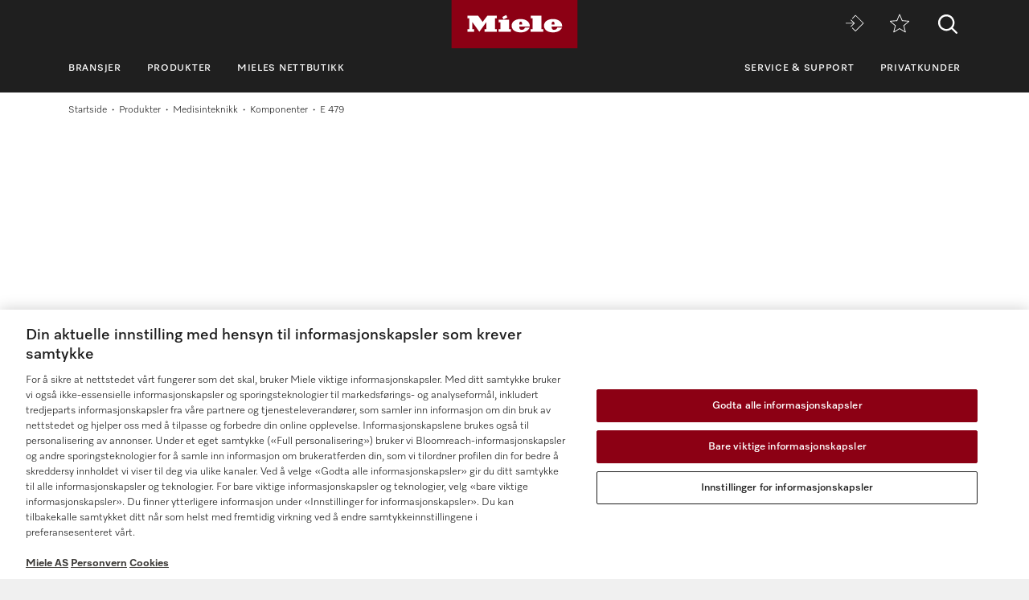

--- FILE ---
content_type: text/html;charset=UTF-8
request_url: https://www.miele.no/p/e-479-06553750-pp
body_size: 9707
content:
<!DOCTYPE html><html lang="no-NO"><head><meta http-equiv="Content-Type" content="text/html; charset=UTF-8"><meta charset="utf-8"><meta content="IE=edge" http-equiv="X-UA-Compatible"><meta content="width=device-width,initial-scale=1.0" name="viewport"><title>Miele E 479 Plassering, </title><meta name="description" content="Miele Medisinteknikk | E 479 Plassering, , for mikroinstrumenter med en diameter på opptil 4 mm."><link href="https://www.miele.no/p/e-479-06553750-pp" rel="canonical"><meta name="product-code" content="prd_prof_acc_e_479"><script>
    	    window.dataLayer = window.dataLayer || [];
    		window.dataLayer.push({
    			'event': 'MieleBasic_Initialization',
    			'applicationId': 'OpenText',
    			
    	'meta': {
    		'businessDivision': `professional`,
    		'businessRegion': `cee`,
    		'country': `no`,
    		'language': `no`,
    		'pageType': 'product'
    	}   	
    
			});
    		window.dataLayer.push({
    			'event': 'MieleBasic_EC_ProductDetailView',
    			'applicationId': 'OpenText',
    			 
    	'meta': {
    		'businessDivision': `professional`,
    		'businessRegion': `cee`,
    		'country': `no`,
    		'language': `no`,
    		'pageType': 'product'
    	},
        'product': { },
        'ecommerce_v2': {
            'detail': {                               
                'products': [{                       
                    'name': `E 479`,
                    'id': `06553750`,
                    'category': `Medisinteknikk/Komponenter`,
                    'variant': ``
                }]
            }
        }   	
    
			});
    	</script>
            

<script type="text/javascript">
    
    (function () {
    	try {
    		if (
    			CSS.supports('display', 'flex') &&
    			CSS.supports('display', 'grid') &&
    			CSS.supports('color', 'var(--color)')
    		) {
    			return;
    		}
    
    		throw new Error('Browser not supported');	
    	} catch (error) {
    		location.replace("/p/browser-not-supported.htm");
    	}
    })();
    

    var mieleGlobals = mieleGlobals || {};
    mieleGlobals.remotePath = "/p/professional-remote-globals.json";
</script>
<script type="text/javascript" src="/wmedia/pwp/1.51.0/web20.min.js"></script>
<link rel="icon" type="image/png" href="https://media.miele.com/ex/international/favicon/favicon-miele-16x16.png" sizes="16x16" />
<link rel="icon" type="image/png" href="https://media.miele.com/ex/international/favicon/favicon-miele-32x32.png" sizes="32x32" />
<link rel="icon" type="image/png" href="https://media.miele.com/ex/international/favicon/favicon-miele-36x36.png" sizes="36x36" />
<link rel="icon" type="image/png" href="https://media.miele.com/ex/international/favicon/favicon-miele-48x48.png" sizes="48x48" />
<link rel="icon" type="image/png" href="https://media.miele.com/ex/international/favicon/favicon-miele-72x72.png" sizes="72x72" />
<link rel="icon" type="image/png" href="https://media.miele.com/ex/international/favicon/favicon-miele-96x96.png" sizes="96x96" />
<link rel="icon" type="image/png" href="https://media.miele.com/ex/international/favicon/favicon-miele-144x144.png" sizes="144x144" />
<link rel="icon" type="image/png" href="https://media.miele.com/ex/international/favicon/favicon-miele-192x192.png" sizes="192x192" />

<!-- Google Tag Manager -->
<script>(function(w,d,s,l,i){w[l]=w[l]||[];w[l].push({'gtm.start':
new Date().getTime(),event:'gtm.js'});var f=d.getElementsByTagName(s)[0],
j=d.createElement(s),dl=l!='dataLayer'?'&l='+l:'';j.async=true;j.src=
'https://www.googletagmanager.com/gtm.js?id='+i+dl;f.parentNode.insertBefore(j,f);
})(window,document,'script','dataLayer','GTM-P4TFNH5');</script>
<!-- End Google Tag Manager -->
            

        



<link href="https://www.miele.no/p/e-479-06553750-pp" hreflang="no-NO" rel="alternate"><script>
		window.Miele.DataStorage.set('localeSwitcherData', [
        {
            id: '',
            url: '//p/-06553750-pp'
        },
        {
            id: '',
            url: '//p/-06553750-pp'
        },
        {
            id: '',
            url: '//p/-06553750-pp'
        }]);
		</script></head><body><div class="lyt-page t-daffodil" data-load="layouts/page">


            <header id="header" class="lyt-page__header" >
                <div class="mdl-header-navigation" data-load="pwp:modules/page/header-navigation" data-flyout="/p/snippet-flyout-navigation-professional.htm">
                    <div class="mdl-header-navigation__container">
                        <div class="mdl-header-navigation__top-row">
                            <button id="header-navigation-burger-menu" class="mdl-header-navigation__top-row-burger-menu" title="&Aring;pne navigasjon" aria-label="&Aring;pne navigasjon">
                                <svg><use xlink:href="/wmedia/pwp/1.15.0/svg/page-header-navigation.svg#menu"></svg>
                            </button>
                            <!-- /p/ -->
                            <div class="mdl-header-navigation__top-row-logo">
                                <a href="/p/" class="mdl-header-navigation__top-row-logo-link" aria-label="Miele">
                                    <svg class="mdl-header-navigation__top-row-logo-icon">
                                        <use xlink:href="/wmedia/pwp/1.15.0/svg/page-header-navigation.svg#logo">
                                    </svg>
                                </a>
                            </div>
                            <div class="mdl-header-navigation__top-row-elements">
                                <div class="mdl-header-navigation__top-row-wrapper">
                                    <ul class="mdl-header-navigation__top-row-locale-switcher mdl-header-navigation__locale-switcher"></ul>
                                    <div class="mdl-header-navigation__top-row-locale-select mdl-header-navigation__locale-select frm-select mdl-header-navigation__locale-select--hidden" data-load="elements/form/select">
                                        <span class="mdl-header-navigation__locale-select-current-country"></span>
                                        <div class="frm-select__wrapper">
                                            <select class="mdl-header-navigation__locale-select-box frm-select__select">
                                            </select>
                                            <svg class="frm-select__handle-icon">
                                                <use xlink:href="/wmedia/pwp/1.15.0/svg/frm-select.svg#angle-down">
                                                </use>
                                            </svg>
                                        </div>
                                    </div>
                                    <span class="mdl-header-navigation__top-row-action-wrapper">
                                    <a class="mdl-header-navigation__top-row-action" href="https://www.miele-move.com/user/login" title="Miele MOVE" aria-label="Miele MOVE" rel="noreferrer" target="_blank"><svg><use xlink:href="/wmedia/pwp/1.15.0/svg/page-header-navigation.svg#move-login"></svg></a>
                                    
                                    <a class="mdl-header-navigation__top-row-action" href="/p/huskeliste-3132.app" title="Huskeliste" aria-label="Huskeliste"><div class="mdl-header-navigation__bookmark-icon"><svg><use xlink:href="/wmedia/pwp/1.15.0/svg/page-header-navigation.svg#star"></svg></div></a>
                                    </span>
                                </div>    
                                <div class="mdl-header-navigation__top-row-action">
                                                                    
                                
                                <script>
                                  var headerSearchAppData = {
                                    config: null,
                                    translations: null
                                  };
                
                                  headerSearchAppData.translations = {
                                    searchScriptUrl: "/p/search/search-professional.json",
                                    onsiteSearchUrl: "/p/sok-3179.htm",
                                    productsTitle: "Produkter",
                                    autosuggestTitle: "Forslag",
                                    quicklinkTitle: "Hurtiglenker",
                                    lastQueryStringsTitle: "Forrige søk",
                                    readMore: "Mer",
                                    iconTitle: "Søk",
                                    productareas: [
                                    
                                            { 
                                                name: "Oppvaskteknikk",
                                                url: "/p/oppvaskteknikk-1937.htm"
                                            },
                                        
                                            { 
                                                name: "Vaskeriteknikk",
                                                url: "/p/vaskeriteknikk-1957.htm"
                                            },
                                        
                                            { 
                                                name: "Dentalteknikk",
                                                url: "/p/dentalteknikk-1971.htm"
                                            },
                                        
                                            { 
                                                name: "Laboratorieteknikk",
                                                url: "/p/laboratorieteknikk-1977.htm"
                                            },
                                        
                                            { 
                                                name: "Medisinteknikk",
                                                url: "/p/medisinteknikk-1983.htm"
                                            },
                                        
                                            { 
                                                name: "Digitale løsninger",
                                                url: "/p/digitale-loesninger-5694.htm"
                                            },
                                        
                                    ],
                                    quicklinks: [ {name:"Bruksanvisninger",url:"/f/pro/no/prof-manuals-5020.aspx",icon:"user-manual"}, ]
                                  }
                                </script>
                                <script src="/wmedia/pwp/onsite-search/1.4.0/onsite-search.chunk-vendors.js" defer="defer"></script>
                                <script src="/wmedia/pwp/onsite-search/1.4.0/onsite-search.header.js" defer="defer"></script>
                                <div id="onsite-search-header-app"></div>
                                
                                
                                </div>
                            </div>
                            
                        </div>
                        <nav>
                            <ul class="mdl-header-navigation__bottom-row">
                            
                                            <li class=""><button id="header-navigation-item-95985b1e-77b2-4fb7-8a24-c010ba6309a7" data-desktop-nav-ref="95985b1e-77b2-4fb7-8a24-c010ba6309a7">Bransjer</button></li>
                                        
                                            <li class=""><button id="header-navigation-item-aefb90a3-75bc-4baf-80c1-00473195c127" data-desktop-nav-ref="aefb90a3-75bc-4baf-80c1-00473195c127">Produkter</button></li>
                                        
                                                    <li class=""><a id="header-navigation-item-a9e7bc6e-6069-45fa-8802-b468c08e267f" href="/p/s/" target="_blank" rel="noreferrer">Mieles nettbutikk</a></li>
                                                
                                            <li class=" mdl-header-navigation__bottom-row-items--right"><button id="header-navigation-item-83b215fa-5303-466c-8ac6-ef1959f2f9d2" data-desktop-nav-ref="83b215fa-5303-466c-8ac6-ef1959f2f9d2">Service &amp; Support</button></li>
                                        
                                                    <li class=""><a id="header-navigation-item-89c857ab-5fa5-4216-b6d3-c6d3a0b9486c" href="/" target="_self" >Privatkunder</a></li>
                                                
                            </ul>
                        </nav>
                    </div>
                </div>
            </header>
            <div class="mdl-header-navigation__gap-filled">&nbsp;</div>
        
<main class="lyt-page__main lyt-page--white" id="main"><div class="mdl-breadcrumb mdl-breadcrumb--transparent" data-load="modules/page/breadcrumb"><div class="mdl-breadcrumb__content"><a class="mdl-breadcrumb__link" href="/p/">Startside</a><a class="mdl-breadcrumb__link" href="/p/produkter-1921.htm">Produkter</a><a class="mdl-breadcrumb__link" href="/p/medisinteknikk-1983.htm">Medisinteknikk</a><a class="mdl-breadcrumb__link" href="/p/komponenter-1987.htm">Komponenter</a><span class="mdl-breadcrumb__link">E 479</span></div></div><script type="text/javascript">Miele.ModuleLoader.importModule("pwp:modules/products/detail")</script><div data-compare-image="https://media.miele.com/images/2000012/200001230/20000123097.png?d=124&amp;impolicy=z-boxed" data-footnotes-headline="Anvisninger & kommentarer" data-footnotes-notice="Med forbehold om tekniske endringer. Vi p&aring;tar oss intet ansvar for riktigheten av informasjonen som gis. Illustrasjonene er kun eksempler som skal vise produktfordelene." data-load="pwp:modules/products/detail" data-matno="06553750" data-tax="lgr_10142812" id="pdp"><div class="mdl-product-sticky-navigation mdl-product-sticky-navigation--initially-hidden" data-load="modules/product/sticky-navigation"><div class="mdl-product-sticky-navigation__container"><div class="mdl-product-sticky-navigation__content"><nav class="mdl-product-sticky-navigation__links"><a class="mdl-product-sticky-navigation__link" href="#anc-product">E 479</a><a class="mdl-product-sticky-navigation__link" href="#anc-product-detail-details">Produktdetaljer</a><a class="mdl-product-sticky-navigation__link" href="#anc-product-additional-products">Tilbeh&oslash;r</a><a class="mdl-product-sticky-navigation__link" href="#anc-product-detail-service-support">Service &amp; support</a><a class="mdl-product-sticky-navigation__link" href="#anc-product-detail-downloads">Nedlastinger</a></nav><button class="mdl-product-sticky-navigation__nav-button mdl-product-sticky-navigation__nav-button--next"><svg><use xmlns:xlink="http://www.w3.org/1999/xlink" xlink:href="/wmedia/pwp/1.15.0/svg/page-inpage-navigation.svg#arrow-right"></use></svg></button><button class="mdl-product-sticky-navigation__nav-button mdl-product-sticky-navigation__nav-button--prev"><svg><use xmlns:xlink="http://www.w3.org/1999/xlink" xlink:href="/wmedia/pwp/1.15.0/svg/page-inpage-navigation.svg#arrow-left"></use></svg></button></div></div></div><div class="mdl-product-detail-head"><div id="anc-product"></div><div class="mdl-product-detail-head__wrapper"><div class="mdl-product-detail-head__back" hidden=""><a class="mdl-product-detail-head__back-link" href="#"><svg><use xmlns:xlink="http://www.w3.org/1999/xlink" xlink:href="/wmedia/pwp/1.15.0/svg/product-detail-head.svg#angle-left"></use></svg><span class="mdl-product-detail-head__back-link-text" data-back-to="Tilbake til {PLP_NAME}" data-to-overview="Til oversikten {PLP_NAME}"></span></a></div><div class="mdl-product-detail-head__side-actions"><div class="mdl-product-detail-head__compare-wrapper"><button aria-label="Sett på ønskelisten" class="mdl-product-detail-head__star tooltip" data-aria-label-add-to-wishlist="Sett på ønskelisten" data-aria-label-remove-from-wishlist="Fjern fra notisblokk"><svg><use xmlns:xlink="http://www.w3.org/1999/xlink" xlink:href="/wmedia/pwp/1.15.0/svg/product-detail-head.svg#star-filled"></use></svg><div class="tooltiptext"><span class="mdl-product-detail-head__star--add">Sett på ønskelisten</span><span class="mdl-product-detail-head__star--remove">Fjern fra notisblokk</span></div></button><div class="mdl-product-detail-head__compare tooltip"><label class="frm-form-checkbox-compare"><input class="frm-form-checkbox__input" disabled="true" type="checkbox"><span class="frm-form-checkbox-compare__content"><span class="frm-form-checkbox-compare__box" title="Sammenligne"><svg class="frm-form-checkbox-compare__svg--default"><use xmlns:xlink="http://www.w3.org/1999/xlink" xlink:href="/wmedia/pwp/1.37.0/svg/frm-form.svg#compare-default"></use></svg><svg class="frm-form-checkbox-compare__svg--checked"><use xmlns:xlink="http://www.w3.org/1999/xlink" xlink:href="/wmedia/pwp/1.37.0/svg/frm-form.svg#compare-selected"></use></svg></span></span></label><span class="tooltiptext">Sammenligne</span></div><a aria-label="Til forhandlers&oslash;k" class="mdl-product-detail-head__dealersearch tooltip" href="/p/forhandlersok-3542.htm" rel="nofollow"><svg><use xmlns:xlink="http://www.w3.org/1999/xlink" xlink:href="/wmedia/pwp/1.38.0/svg/product-detail-head.svg#pin"></use></svg><span class="tooltiptext">Til forhandlers&oslash;k</span></a></div></div><div class="mdl-product-detail-head__gallery"><div class="obj-product-gallery obj-product-gallery--with-overlay"><div class="obj-product-gallery__container"><div class="obj-product-gallery__wrapper swiper-container"><div class="swiper-wrapper"><div class="swiper-slide"><div class="obj-product-gallery__slide" data-type="image"><picture><img alt="Faktisk bilde" src="https://media.miele.com/images/2000012/200001230/20000123097.png?d=365&amp;impolicy=z-boxed"></picture></div></div></div></div><div class="obj-product-gallery__pagination"></div><button aria-label="next slide" class="obj-product-gallery__nav-button obj-product-gallery__nav-button--next"><svg><use xmlns:xlink="http://www.w3.org/1999/xlink" xlink:href="/wmedia/pwp/1.15.0/svg/obj-product-gallery.svg#angle-right"></use></svg></button><button aria-label="previous slide" class="obj-product-gallery__nav-button obj-product-gallery__nav-button--prev"><svg><use xmlns:xlink="http://www.w3.org/1999/xlink" xlink:href="/wmedia/pwp/1.15.0/svg/obj-product-gallery.svg#angle-left"></use></svg></button></div><div class="obj-overlay-slider" data-load="elements/objects/overlay-slider"><button class="obj-overlay-slider__close" type="button"><svg><use xmlns:xlink="http://www.w3.org/1999/xlink" xlink:href="/wmedia/pwp/1.15.0/svg/obj-overlay-slider.svg#close"></use></svg></button><div class="obj-overlay-slider__wrapper swiper-container"><div class="swiper-wrapper"><div class="obj-overlay-slider__slide swiper-slide" data-type="image"><div class="obj-overlay-slider__content"><img alt="" class="swiper-lazy" data-src="https://media.miele.com/images/2000012/200001230/20000123097.png?d=1400&amp;impolicy=z-boxed"><div class="obj-overlay-slider__slide-loader"></div></div></div></div></div><div class="obj-overlay-slider__pagination"></div><button aria-label="Previous Slide" class="obj-overlay-slider__nav-button obj-overlay-slider__nav-button--prev"><svg><use xmlns:xlink="http://www.w3.org/1999/xlink" xlink:href="/wmedia/pwp/1.15.0/svg/obj-overlay-slider.svg#angle-left"></use></svg></button><button aria-label="Next Slide" class="obj-overlay-slider__nav-button obj-overlay-slider__nav-button--next"><svg><use xmlns:xlink="http://www.w3.org/1999/xlink" xlink:href="/wmedia/pwp/1.15.0/svg/obj-overlay-slider.svg#angle-right"></use></svg></button></div></div></div><div class="mdl-product-detail-head__details"><div class="mdl-product-detail-head__key-details"><div class="obj-product-key-details"><h1 class="obj-product-key-details__identifier">E 479</h1><h2 class="obj-product-key-details__type-description"><span class="obj-product-key-details__type">Plassering</span><span class="obj-product-key-details__description">&nbsp;for mikroinstrumenter med en diameter på opptil 4 mm.</span></h2></div></div><div class="mdl-product-detail-head__features"><ul class="obj-list" data-load="elements/objects/list"><li class="obj-list__item"><svg class="obj-list__item-icon"><use xmlns:xlink="http://www.w3.org/1999/xlink" xlink:href="/wmedia/pwp/1.15.0/svg/obj-list.svg#check"></use></svg><div class="obj-list__item-copy">Kan brukes i filtre med 5 mm maskevidde</div></li><li class="obj-list__item"><svg class="obj-list__item-icon"><use xmlns:xlink="http://www.w3.org/1999/xlink" xlink:href="/wmedia/pwp/1.15.0/svg/obj-list.svg#check"></use></svg><div class="obj-list__item-copy">50 stk per pose</div></li></ul></div><div class="mdl-product-detail-head__infos"><div class="obj-color-chooser"><div class="obj-color-chooser__title"></div><ul class="obj-color-chooser__items"><li class="obj-color-chooser__item"><a href="#" class="obj-color-chooser__link obj-color-chooser__link--active"><img alt="" class="obj-color-chooser__img" src="" title=""></a></li><li class="obj-color-chooser__item"><a href="#" class="obj-color-chooser__link obj-color-chooser__link--active"><img alt="" class="obj-color-chooser__img" src="" title=""></a></li></ul><div class="mouseover-tooltip" id="disabled-color-tooltip"></div></div><div class="mdl-product-detail-head__select-voltage frm-select" data-load="elements/form/select"><div class="frm-select__title" for="sortBy">Velg spenning:</div><div class="frm-select frm-select--filled" data-load="elements/form/select"><div class="frm-select__wrapper" title="Velg spenning:"><select class="frm-select__select" id="voltageVariants" name="voltageVariants"><option value="#" selected></option><option value="#" selected></option></select><svg class="frm-select__handle-icon"><use xmlns:xlink="http://www.w3.org/1999/xlink" xlink:href="/wmedia/pwp/1.42.0/svg/frm-select.svg#angle-down"></use></svg></div></div></div></div><div class="mdl-product-detail-head__actions"><div class="obj-button-group"><a class="obj-button obj-button--comm" data-load="pwp:elements/objects/contact-button" rel="nofollow" data-load-options="{&#34;topic&#34;:&#34;quote&#34;,&#34;switchTopic&#34;:&#34;1&#34;,&#34;payload&#34;:&#34;product:06553750&#34;}">Be om tilbud</a><script>
        										window.Miele.ContactWidget.disable();
        									</script></div></div></div></div></div><div class="mdl-product-detail-details" id="anc-product-detail-details"><div class="mdl-product-detail-details__wrapper"><div class="mdl-product-detail-details__container"><div class="mdl-product-detail-details__headline">Produktdetaljer</div><div class="mdl-product-detail-details__intro">E 479<br>EAN 4002513918175 / Artikkelnummer 69747901D / Materialnummer 06553750</div><div class="mdl-product-detail-details__content"><div class="obj-accordion" data-load="elements/objects/accordion"><div class="obj-accordion__item"><button aria-controls="content-tax-1" aria-expanded="false" class="obj-accordion__control" id="control-tax-1"><p class="obj-accordion__title">Produktkategori</p><svg class="obj-accordion__control-icon obj-accordion__control-icon--closed"><use xmlns:xlink="http://www.w3.org/1999/xlink" xlink:href="/wmedia/pwp/1.15.0/svg/obj-accordion.svg#plus"></use></svg><svg class="obj-accordion__control-icon obj-accordion__control-icon--opened"><use xmlns:xlink="http://www.w3.org/1999/xlink" xlink:href="/wmedia/pwp/1.15.0/svg/obj-accordion.svg#minus"></use></svg></button><div aria-labelledby="control-tax-1" class="obj-accordion__content" hidden="" id="content-tax-1" role="region"><div class="obj-table-2col" data-load="elements/objects/table-2col"><table border="0" cellpadding="0" cellspacing="0" class="obj-table-2col__table"><tbody data-tax-id="tax-1"><tr class="obj-table-2col__row"><th class="obj-table-2col__cell obj-table-2col__cell--th" scope="row">Rengjørings- og desinfeksjonsautomater, medisin</th><td class="obj-table-2col__cell obj-table-2col__cell--td"><div><svg class="obj-table-2col__icon obj-table-2col__icon--check"><use xmlns:xlink="http://www.w3.org/1999/xlink" xlink:href="/wmedia/pwp/1.15.0/svg/obj-table-2col.svg#check"></use></svg> </div></td></tr><tr class="obj-table-2col__row"><th class="obj-table-2col__cell obj-table-2col__cell--th" scope="row">Rengjørings- og desinfeksjonsautomater med stor kapasitet, medisin</th><td class="obj-table-2col__cell obj-table-2col__cell--td"><div><svg class="obj-table-2col__icon obj-table-2col__icon--check"><use xmlns:xlink="http://www.w3.org/1999/xlink" xlink:href="/wmedia/pwp/1.15.0/svg/obj-table-2col.svg#check"></use></svg> </div></td></tr></tbody></table></div></div></div><div class="obj-accordion__item"><button aria-controls="content-tax-2" aria-expanded="false" class="obj-accordion__control" id="control-tax-2"><p class="obj-accordion__title">Produkttilhørlighet</p><svg class="obj-accordion__control-icon obj-accordion__control-icon--closed"><use xmlns:xlink="http://www.w3.org/1999/xlink" xlink:href="/wmedia/pwp/1.15.0/svg/obj-accordion.svg#plus"></use></svg><svg class="obj-accordion__control-icon obj-accordion__control-icon--opened"><use xmlns:xlink="http://www.w3.org/1999/xlink" xlink:href="/wmedia/pwp/1.15.0/svg/obj-accordion.svg#minus"></use></svg></button><div aria-labelledby="control-tax-2" class="obj-accordion__content" hidden="" id="content-tax-2" role="region"><div class="obj-table-2col" data-load="elements/objects/table-2col"><table border="0" cellpadding="0" cellspacing="0" class="obj-table-2col__table"><tbody data-tax-id="tax-2"><tr class="obj-table-2col__row"><th class="obj-table-2col__cell obj-table-2col__cell--th" scope="row">G&nbsp;7823</th><td class="obj-table-2col__cell obj-table-2col__cell--td"><div><svg class="obj-table-2col__icon obj-table-2col__icon--check"><use xmlns:xlink="http://www.w3.org/1999/xlink" xlink:href="/wmedia/pwp/1.15.0/svg/obj-table-2col.svg#check"></use></svg> </div></td></tr><tr class="obj-table-2col__row"><th class="obj-table-2col__cell obj-table-2col__cell--th" scope="row">G&nbsp;7824</th><td class="obj-table-2col__cell obj-table-2col__cell--td"><div><svg class="obj-table-2col__icon obj-table-2col__icon--check"><use xmlns:xlink="http://www.w3.org/1999/xlink" xlink:href="/wmedia/pwp/1.15.0/svg/obj-table-2col.svg#check"></use></svg> </div></td></tr><tr class="obj-table-2col__row"><th class="obj-table-2col__cell obj-table-2col__cell--th" scope="row">G&nbsp;7825</th><td class="obj-table-2col__cell obj-table-2col__cell--td"><div><svg class="obj-table-2col__icon obj-table-2col__icon--check"><use xmlns:xlink="http://www.w3.org/1999/xlink" xlink:href="/wmedia/pwp/1.15.0/svg/obj-table-2col.svg#check"></use></svg> </div></td></tr><tr class="obj-table-2col__row"><th class="obj-table-2col__cell obj-table-2col__cell--th" scope="row">G&nbsp;7826</th><td class="obj-table-2col__cell obj-table-2col__cell--td"><div><svg class="obj-table-2col__icon obj-table-2col__icon--check"><use xmlns:xlink="http://www.w3.org/1999/xlink" xlink:href="/wmedia/pwp/1.15.0/svg/obj-table-2col.svg#check"></use></svg> </div></td></tr><tr class="obj-table-2col__row"><th class="obj-table-2col__cell obj-table-2col__cell--th" scope="row">PG&nbsp;8527</th><td class="obj-table-2col__cell obj-table-2col__cell--td"><div><svg class="obj-table-2col__icon obj-table-2col__icon--check"><use xmlns:xlink="http://www.w3.org/1999/xlink" xlink:href="/wmedia/pwp/1.15.0/svg/obj-table-2col.svg#check"></use></svg> </div></td></tr><tr class="obj-table-2col__row"><th class="obj-table-2col__cell obj-table-2col__cell--th" scope="row">PG&nbsp;8528</th><td class="obj-table-2col__cell obj-table-2col__cell--td"><div><svg class="obj-table-2col__icon obj-table-2col__icon--check"><use xmlns:xlink="http://www.w3.org/1999/xlink" xlink:href="/wmedia/pwp/1.15.0/svg/obj-table-2col.svg#check"></use></svg> </div></td></tr><tr class="obj-table-2col__row"><th class="obj-table-2col__cell obj-table-2col__cell--th" scope="row">PG&nbsp;8535</th><td class="obj-table-2col__cell obj-table-2col__cell--td"><div><svg class="obj-table-2col__icon obj-table-2col__icon--check"><use xmlns:xlink="http://www.w3.org/1999/xlink" xlink:href="/wmedia/pwp/1.15.0/svg/obj-table-2col.svg#check"></use></svg> </div></td></tr><tr class="obj-table-2col__row"><th class="obj-table-2col__cell obj-table-2col__cell--th" scope="row">PG&nbsp;8536</th><td class="obj-table-2col__cell obj-table-2col__cell--td"><div><svg class="obj-table-2col__icon obj-table-2col__icon--check"><use xmlns:xlink="http://www.w3.org/1999/xlink" xlink:href="/wmedia/pwp/1.15.0/svg/obj-table-2col.svg#check"></use></svg> </div></td></tr><tr class="obj-table-2col__row"><th class="obj-table-2col__cell obj-table-2col__cell--th" scope="row">PG&nbsp;8562</th><td class="obj-table-2col__cell obj-table-2col__cell--td"><div><svg class="obj-table-2col__icon obj-table-2col__icon--check"><use xmlns:xlink="http://www.w3.org/1999/xlink" xlink:href="/wmedia/pwp/1.15.0/svg/obj-table-2col.svg#check"></use></svg> </div></td></tr><tr class="obj-table-2col__row"><th class="obj-table-2col__cell obj-table-2col__cell--th" scope="row">PG&nbsp;8582</th><td class="obj-table-2col__cell obj-table-2col__cell--td"><div><svg class="obj-table-2col__icon obj-table-2col__icon--check"><use xmlns:xlink="http://www.w3.org/1999/xlink" xlink:href="/wmedia/pwp/1.15.0/svg/obj-table-2col.svg#check"></use></svg> </div></td></tr><tr class="obj-table-2col__row"><th class="obj-table-2col__cell obj-table-2col__cell--th" scope="row">PG&nbsp;8582&nbsp;CD</th><td class="obj-table-2col__cell obj-table-2col__cell--td"><div><svg class="obj-table-2col__icon obj-table-2col__icon--check"><use xmlns:xlink="http://www.w3.org/1999/xlink" xlink:href="/wmedia/pwp/1.15.0/svg/obj-table-2col.svg#check"></use></svg> </div></td></tr><tr class="obj-table-2col__row"><th class="obj-table-2col__cell obj-table-2col__cell--th" scope="row">PG&nbsp;8592</th><td class="obj-table-2col__cell obj-table-2col__cell--td"><div><svg class="obj-table-2col__icon obj-table-2col__icon--check"><use xmlns:xlink="http://www.w3.org/1999/xlink" xlink:href="/wmedia/pwp/1.15.0/svg/obj-table-2col.svg#check"></use></svg> </div></td></tr></tbody></table></div></div></div><div class="obj-accordion__item"><button aria-controls="content-tax-3" aria-expanded="false" class="obj-accordion__control" id="control-tax-3"><p class="obj-accordion__title">Produktkategori</p><svg class="obj-accordion__control-icon obj-accordion__control-icon--closed"><use xmlns:xlink="http://www.w3.org/1999/xlink" xlink:href="/wmedia/pwp/1.15.0/svg/obj-accordion.svg#plus"></use></svg><svg class="obj-accordion__control-icon obj-accordion__control-icon--opened"><use xmlns:xlink="http://www.w3.org/1999/xlink" xlink:href="/wmedia/pwp/1.15.0/svg/obj-accordion.svg#minus"></use></svg></button><div aria-labelledby="control-tax-3" class="obj-accordion__content" hidden="" id="content-tax-3" role="region"><div class="obj-table-2col" data-load="elements/objects/table-2col"><table border="0" cellpadding="0" cellspacing="0" class="obj-table-2col__table"><tbody data-tax-id="tax-3"><tr class="obj-table-2col__row"><th class="obj-table-2col__cell obj-table-2col__cell--th" scope="row">Holder</th><td class="obj-table-2col__cell obj-table-2col__cell--td"><div><svg class="obj-table-2col__icon obj-table-2col__icon--check"><use xmlns:xlink="http://www.w3.org/1999/xlink" xlink:href="/wmedia/pwp/1.15.0/svg/obj-table-2col.svg#check"></use></svg> </div></td></tr></tbody></table></div></div></div><div class="obj-accordion__item"><button aria-controls="content-tax-4" aria-expanded="false" class="obj-accordion__control" id="control-tax-4"><p class="obj-accordion__title">Bruksområde</p><svg class="obj-accordion__control-icon obj-accordion__control-icon--closed"><use xmlns:xlink="http://www.w3.org/1999/xlink" xlink:href="/wmedia/pwp/1.15.0/svg/obj-accordion.svg#plus"></use></svg><svg class="obj-accordion__control-icon obj-accordion__control-icon--opened"><use xmlns:xlink="http://www.w3.org/1999/xlink" xlink:href="/wmedia/pwp/1.15.0/svg/obj-accordion.svg#minus"></use></svg></button><div aria-labelledby="control-tax-4" class="obj-accordion__content" hidden="" id="content-tax-4" role="region"><div class="obj-table-2col" data-load="elements/objects/table-2col"><table border="0" cellpadding="0" cellspacing="0" class="obj-table-2col__table"><tbody data-tax-id="tax-4"><tr class="obj-table-2col__row"><th class="obj-table-2col__cell obj-table-2col__cell--th" scope="row">Klargjøring av MIS-instrumenter</th><td class="obj-table-2col__cell obj-table-2col__cell--td"><div><svg class="obj-table-2col__icon obj-table-2col__icon--check"><use xmlns:xlink="http://www.w3.org/1999/xlink" xlink:href="/wmedia/pwp/1.15.0/svg/obj-table-2col.svg#check"></use></svg> </div></td></tr><tr class="obj-table-2col__row"><th class="obj-table-2col__cell obj-table-2col__cell--th" scope="row">Klargjøring av oftalmologiske instrumenter</th><td class="obj-table-2col__cell obj-table-2col__cell--td"><div><svg class="obj-table-2col__icon obj-table-2col__icon--check"><use xmlns:xlink="http://www.w3.org/1999/xlink" xlink:href="/wmedia/pwp/1.15.0/svg/obj-table-2col.svg#check"></use></svg> </div></td></tr></tbody></table></div></div></div><div class="obj-accordion__item"><button aria-controls="content-tax-5" aria-expanded="false" class="obj-accordion__control" id="control-tax-5"><p class="obj-accordion__title">Produktegenskaper</p><svg class="obj-accordion__control-icon obj-accordion__control-icon--closed"><use xmlns:xlink="http://www.w3.org/1999/xlink" xlink:href="/wmedia/pwp/1.15.0/svg/obj-accordion.svg#plus"></use></svg><svg class="obj-accordion__control-icon obj-accordion__control-icon--opened"><use xmlns:xlink="http://www.w3.org/1999/xlink" xlink:href="/wmedia/pwp/1.15.0/svg/obj-accordion.svg#minus"></use></svg></button><div aria-labelledby="control-tax-5" class="obj-accordion__content" hidden="" id="content-tax-5" role="region"><div class="obj-table-2col" data-load="elements/objects/table-2col"><table border="0" cellpadding="0" cellspacing="0" class="obj-table-2col__table"><tbody data-tax-id="tax-5"><tr class="obj-table-2col__row"><th class="obj-table-2col__cell obj-table-2col__cell--th" scope="row">Material</th><td class="obj-table-2col__cell obj-table-2col__cell--td"><div>Kunststoff</div></td></tr><tr class="obj-table-2col__row"><th class="obj-table-2col__cell obj-table-2col__cell--th" scope="row">Farge</th><td class="obj-table-2col__cell obj-table-2col__cell--td"><div>Transparent</div></td></tr></tbody></table></div></div></div><div class="obj-accordion__item"><button aria-controls="content-tax-7" aria-expanded="false" class="obj-accordion__control" id="control-tax-7"><p class="obj-accordion__title">Standard elektrotilkobling</p><svg class="obj-accordion__control-icon obj-accordion__control-icon--closed"><use xmlns:xlink="http://www.w3.org/1999/xlink" xlink:href="/wmedia/pwp/1.15.0/svg/obj-accordion.svg#plus"></use></svg><svg class="obj-accordion__control-icon obj-accordion__control-icon--opened"><use xmlns:xlink="http://www.w3.org/1999/xlink" xlink:href="/wmedia/pwp/1.15.0/svg/obj-accordion.svg#minus"></use></svg></button><div aria-labelledby="control-tax-7" class="obj-accordion__content" hidden="" id="content-tax-7" role="region"><div class="obj-table-2col" data-load="elements/objects/table-2col"><table border="0" cellpadding="0" cellspacing="0" class="obj-table-2col__table"><tbody data-tax-id="tax-7"><tr class="obj-table-2col__row"><th class="obj-table-2col__cell obj-table-2col__cell--th" scope="row">Faseantall</th><td class="obj-table-2col__cell obj-table-2col__cell--td"><div>0</div></td></tr><tr class="obj-table-2col__row"><th class="obj-table-2col__cell obj-table-2col__cell--th" scope="row">Spenning i V</th><td class="obj-table-2col__cell obj-table-2col__cell--td"><div>0-0</div></td></tr><tr class="obj-table-2col__row"><th class="obj-table-2col__cell obj-table-2col__cell--th" scope="row">Frekvens i Hz</th><td class="obj-table-2col__cell obj-table-2col__cell--td"><div>0-0</div></td></tr><tr class="obj-table-2col__row"><th class="obj-table-2col__cell obj-table-2col__cell--th" scope="row">Totaltilkobling i kW</th><td class="obj-table-2col__cell obj-table-2col__cell--td"><div>0-0</div></td></tr><tr class="obj-table-2col__row"><th class="obj-table-2col__cell obj-table-2col__cell--th" scope="row">Sikring i A</th><td class="obj-table-2col__cell obj-table-2col__cell--td"><div>0-0</div></td></tr></tbody></table></div></div></div><div class="obj-accordion__item"><button aria-controls="content-tax-8" aria-expanded="false" class="obj-accordion__control" id="control-tax-8"><p class="obj-accordion__title">Mål og vekt</p><svg class="obj-accordion__control-icon obj-accordion__control-icon--closed"><use xmlns:xlink="http://www.w3.org/1999/xlink" xlink:href="/wmedia/pwp/1.15.0/svg/obj-accordion.svg#plus"></use></svg><svg class="obj-accordion__control-icon obj-accordion__control-icon--opened"><use xmlns:xlink="http://www.w3.org/1999/xlink" xlink:href="/wmedia/pwp/1.15.0/svg/obj-accordion.svg#minus"></use></svg></button><div aria-labelledby="control-tax-8" class="obj-accordion__content" hidden="" id="content-tax-8" role="region"><div class="obj-table-2col" data-load="elements/objects/table-2col"><table border="0" cellpadding="0" cellspacing="0" class="obj-table-2col__table"><tbody data-tax-id="tax-8"><tr class="obj-table-2col__row"><th class="obj-table-2col__cell obj-table-2col__cell--th" scope="row">Utvendig mål, nettohøyde i mm</th><td class="obj-table-2col__cell obj-table-2col__cell--td"><div>5</div></td></tr><tr class="obj-table-2col__row"><th class="obj-table-2col__cell obj-table-2col__cell--th" scope="row">Utvendig mål, nettobredde i mm</th><td class="obj-table-2col__cell obj-table-2col__cell--td"><div>21</div></td></tr><tr class="obj-table-2col__row"><th class="obj-table-2col__cell obj-table-2col__cell--th" scope="row">Utvendig mål, nettodybde i mm</th><td class="obj-table-2col__cell obj-table-2col__cell--td"><div>21</div></td></tr><tr class="obj-table-2col__row"><th class="obj-table-2col__cell obj-table-2col__cell--th" scope="row"><a href="#tax-8e4_200214307-ZIO" class="mouseover">Utvendig mål, bruttohøyde i mm</a><div class="mouseover-tooltip" id="tax-8e4_200214307-ZIO"><strong>Merknad&nbsp;</strong><br>Inkludert emballasje </div></th><td class="obj-table-2col__cell obj-table-2col__cell--td"><div>95</div></td></tr><tr class="obj-table-2col__row"><th class="obj-table-2col__cell obj-table-2col__cell--th" scope="row"><a href="#tax-8e5_200214307-ZIO" class="mouseover">Utvendig mål, bruttobredde i mm</a><div class="mouseover-tooltip" id="tax-8e5_200214307-ZIO"><strong>Merknad&nbsp;</strong><br>Inkludert emballasje </div></th><td class="obj-table-2col__cell obj-table-2col__cell--td"><div>110</div></td></tr><tr class="obj-table-2col__row"><th class="obj-table-2col__cell obj-table-2col__cell--th" scope="row"><a href="#tax-8e6_200214307-ZIO" class="mouseover">Utvendig mål, bruttodybde i mm</a><div class="mouseover-tooltip" id="tax-8e6_200214307-ZIO"><strong>Merknad&nbsp;</strong><br>Inkludert emballasje </div></th><td class="obj-table-2col__cell obj-table-2col__cell--td"><div>80</div></td></tr><tr class="obj-table-2col__row"><th class="obj-table-2col__cell obj-table-2col__cell--th" scope="row">Nettovekt i kg</th><td class="obj-table-2col__cell obj-table-2col__cell--td"><div>0,198</div></td></tr><tr class="obj-table-2col__row"><th class="obj-table-2col__cell obj-table-2col__cell--th" scope="row"><a href="#tax-8e9_200214307-ZIO" class="mouseover">Bruttovekt i kg</a><div class="mouseover-tooltip" id="tax-8e9_200214307-ZIO"><strong>Merknad&nbsp;</strong><br>Inkludert emballasje </div></th><td class="obj-table-2col__cell obj-table-2col__cell--td"><div>0,239</div></td></tr></tbody></table></div></div></div></div></div></div></div></div><div id="anc-product-additional-products"></div><div class="mdl-image-block-text-image-list" data-load="modules/content/teaser/text-image-list" id="product-additional-products"><div class="mdl-image-block-text-image-list__container"><div class="mdl-image-block-text-image-list__headline-wrapper"><h2 class="mdl-image-block-text-image-list__header-headline">Komponenter og forbruksmateriell som kan kj&oslash;pes i ettertid</h2></div><div class="mdl-image-block-text-image-list__header-content"><p class="mdl-image-block-text-image-list__header-copy">Finn passende komponenter og forbruksmateriell som kan kj&oslash;pes til dette produktet</p></div><div class="mdl-image-block-text-image-list__wrapper"><div class="crd-text-image xsmall md" data-background="" data-filter-matnos="205" data-filter-name="PG_MED_ZUB" data-guid="4F361F13F8CF4E1BA7F8F0AC0B499754" data-image-position="" data-load="elements/cards/text-image" data-matchAdditionalAccessories="0" data-size="" data-breakpoints="{&#34;xsmall&#34;: 0, &#34;md&#34;: 450, &#34;lg&#34;: 992, &#34;xl&#34;: 1200}" style="display:none"><div class="crd-text-image__visual"><div class="crd-teaser-image__aspect-ratio-helper"></div><div class="crd-text-image__image-wrapper"><img loading="lazy" src="https://media.miele.com/images/2000013/200001332/20000133213.png?impolicy=p-crop&amp;imwidth=576&amp;x=115&amp;y=0&amp;w=4023&amp;h=2264&amp;" srcset="https://media.miele.com/images/2000013/200001332/20000133213.png?impolicy=p-crop&amp;imwidth=1152&amp;x=115&amp;y=0&amp;w=4023&amp;h=2264&amp; 1152w, https://media.miele.com/images/2000013/200001332/20000133213.png?impolicy=p-crop&amp;imwidth=768&amp;x=115&amp;y=0&amp;w=4023&amp;h=2264&amp; 768w, https://media.miele.com/images/2000013/200001332/20000133213.png?impolicy=p-crop&amp;imwidth=576&amp;x=115&amp;y=0&amp;w=4023&amp;h=2264&amp; 576w" sizes="(max-width: 960px) 33vw, 100vw" alt="Innsatsen er fylt med medisinske instrumenter."></div></div><div class="crd-text-image__content"><strong class="crd-text-image__headline">Øvrig komponenter til medisinteknikk</strong><p class="crd-text-image__copy">Her finner du passende komponenter som kan kjøpes separat til dette produktet.</p><div class="crd-text-image__footer"><div class="crd-text-image__footer-item"><a class="obj-button obj-button--secondary" rel="nofollow" href="/p/komponenter-1987.htm?match=06553750">Til komponentene</a></div></div></div></div><div class="crd-text-image xsmall md" data-background="" data-filter-matnos="13" data-filter-name="PG_PROCARE_MED" data-guid="2BEDEDA8672F421A8370DCE7C39C6F5B" data-image-position="" data-load="elements/cards/text-image" data-matchAdditionalAccessories="0" data-size="" data-breakpoints="{&#34;xsmall&#34;: 0, &#34;md&#34;: 450, &#34;lg&#34;: 992, &#34;xl&#34;: 1200}" style="display:none"><div class="crd-text-image__visual"><div class="crd-teaser-image__aspect-ratio-helper"></div><div class="crd-text-image__image-wrapper"><img loading="lazy" src="https://media.miele.com/images/2000015/200001592/20000159265.png?impolicy=p-crop&amp;imwidth=576&amp;x=0&amp;y=1131&amp;w=5120&amp;h=2880&amp;" srcset="https://media.miele.com/images/2000015/200001592/20000159265.png?impolicy=p-crop&amp;imwidth=1152&amp;x=0&amp;y=1131&amp;w=5120&amp;h=2880&amp; 1152w, https://media.miele.com/images/2000015/200001592/20000159265.png?impolicy=p-crop&amp;imwidth=768&amp;x=0&amp;y=1131&amp;w=5120&amp;h=2880&amp; 768w, https://media.miele.com/images/2000015/200001592/20000159265.png?impolicy=p-crop&amp;imwidth=576&amp;x=0&amp;y=1131&amp;w=5120&amp;h=2880&amp; 576w" sizes="(max-width: 960px) 33vw, 100vw" alt="Sortiment av Miele Professional prosesskjemi for medisinteknikk."></div></div><div class="crd-text-image__content"><strong class="crd-text-image__headline">Øvrig kjemi til medisinteknikk</strong><p class="crd-text-image__copy">Her kan du finne passende forbruksmateriell som kan kjøpes til dette produktet.</p><div class="crd-text-image__footer"><div class="crd-text-image__footer-item"><a class="obj-button obj-button--secondary" rel="nofollow" href="/p/prosesskjemi-1988.htm?match=06553750">Til forbruksmateriell</a></div></div></div></div></div></div></div><div id="anc-product-detail-service-support"></div><div id="anc-product-detail-service"></div><div id="product-detail-service-contact-info">

<div id="anc-3556" class="mdl-content-expandable-info-block-contact-info " data-load="modules/content/expandable-info-block/contact-info">
    
    
        <div class="mdl-content-expandable-info-block-contact-info__header-headline"> Service &amp; support</div>
    
    
    <div class="obj-expandable-info-block" data-load="elements/objects/expandable-info-block">
        <div class="obj-expandable-info-block__container">
            <div class="obj-expandable-info-block__head">
                
                    <div class="obj-expandable-info-block__image">
                        <svg>
                            <use xlink:href="/wmedia/pwp/1.49.0/svg/obj-expandable-info-block.svg#contact-form-and-phone"></use>
                        </svg>
                    </div>
                    
                <div class="obj-expandable-info-block__info">
                    <div class="obj-expandable-info-block__preline">Kontakt</div>
                    <p class="obj-expandable-info-block__description">Ta kontakt med oss. Vi st&aring;r alltid til din disposisjon og besvarer gjerne dine sp&oslash;rsm&aring;l og &oslash;nsker. </p>
                </div>
                <button class="obj-expandable-info-block__toggle" aria-controls="info-block-3556" aria-expanded="false" aria-label="&#197;pne" data-aria-label-open="&#197;pne" data-aria-label-close="Lukk">
                    <svg class="obj-expandable-info-block__toggle-icon obj-expandable-info-block__toggle-icon--plus">
                        <use xlink:href="/wmedia/pwp/1.16.0/svg/obj-expandable-info-block.svg#plus">
                    </use></svg>
                    <svg class="obj-expandable-info-block__toggle-icon obj-expandable-info-block__toggle-icon--minus">
                        <use xlink:href="/wmedia/pwp/1.16.0/svg/obj-expandable-info-block.svg#minus">
                    </use></svg>
                    <svg class="obj-expandable-info-block__toggle-icon obj-expandable-info-block__toggle-icon--plus-circle">
                        <use xlink:href="/wmedia/pwp/1.16.0/svg/obj-expandable-info-block.svg#plus-circ">
                    </use></svg>
                    <svg class="obj-expandable-info-block__toggle-icon obj-expandable-info-block__toggle-icon--minus-circle">
                        <use xlink:href="/wmedia/pwp/1.16.0/svg/obj-expandable-info-block.svg#minus-circ">
                    </use></svg>
                </button>
            </div>
            <div id="info-block-3556" class="obj-expandable-info-block__content-container" aria-hidden="true">
                <div class="obj-expandable-info-block__content">    
                    <div class="mdl-content-expandable-info-block-contact-info__container">
                        <div class="crd-contact-info crd-contact-info--white" data-load="elements/cards/contact-info" xmlns:fn="http://www.w3.org/2005/xpath-functions" xmlns:esi="http://www.edge-delivery.org/esi/1.0" xmlns:rde="http://www.reddot.de/rde/ns" xmlns:rde-dm="http://www.reddot.de/rde/ns/dm" xmlns:rde-rd="http://www.reddot.de/2000/rde/rd" xmlns:xlink="http://www.w3.org/1999/xlink"><div class="crd-contact-info__icon"><svg><use xlink:href="/wmedia/pwp/1.15.0/svg/crd-contact-info.svg#contact-phone"></use></svg></div><div class="crd-contact-info__headline">Ring til våre eksperter.</div><div class="crd-contact-info__copy">Dersom du har noen spørsmål eller trenger mer informasjon, ta kontakt med oss på 67 17 31 00.</div><div class="crd-contact-info__footnote"><em>*</em>Avgiftsfritt</div><div class="crd-contact-info__action"><a href="/p/kontakt-3574.htm" class="obj-link obj-link--primary obj-link--small" target="_self" rel="nofollow">Ta kontakt med oss</a></div></div><div class="crd-contact-info crd-contact-info--white" data-load="elements/cards/contact-info" xmlns:fn="http://www.w3.org/2005/xpath-functions" xmlns:esi="http://www.edge-delivery.org/esi/1.0" xmlns:rde="http://www.reddot.de/rde/ns" xmlns:rde-dm="http://www.reddot.de/rde/ns/dm" xmlns:rde-rd="http://www.reddot.de/2000/rde/rd" xmlns:xlink="http://www.w3.org/1999/xlink"><div class="crd-contact-info__icon"><svg><use xlink:href="/wmedia/pwp/1.15.0/svg/crd-contact-info.svg#contact-form"></use></svg></div><div class="crd-contact-info__headline">Send en forespørsel om individuell rådgivning</div><div class="crd-contact-info__copy">Send en forespørsel om personlig rådgivning for individuell planlegging.</div><div class="crd-contact-info__action"><a href="/f/pro/no/contact-form.aspx?payload=product" class="obj-link obj-link--primary obj-link--small" target="_self" rel="nofollow" data-contact-options="{&quot;topic&quot;:&quot;consultation&quot;,&quot;additionalUrlParams&quot;:&quot;&quot;}">Forespørsel om rådgivning</a></div></div><div class="crd-contact-info crd-contact-info--white" data-load="elements/cards/contact-info" xmlns:fn="http://www.w3.org/2005/xpath-functions" xmlns:esi="http://www.edge-delivery.org/esi/1.0" xmlns:rde="http://www.reddot.de/rde/ns" xmlns:rde-dm="http://www.reddot.de/rde/ns/dm" xmlns:rde-rd="http://www.reddot.de/2000/rde/rd" xmlns:xlink="http://www.w3.org/1999/xlink"><div class="crd-contact-info__icon"><svg><use xlink:href="/wmedia/pwp/1.15.0/svg/crd-contact-info.svg#contact-form"></use></svg></div><div class="crd-contact-info__headline">Forespørsel om reservedeler</div><div class="crd-contact-info__copy">Trenger du reservedeler til dine produkter? Ta gjerne kontakt med oss!</div><div class="crd-contact-info__action"><a href="/f/pro/no/contact-form.aspx?payload=product" class="obj-link obj-link--primary obj-link--small" target="_self" rel="nofollow" data-contact-options="{&quot;topic&quot;:&quot;support&quot;,&quot;additionalUrlParams&quot;:&quot;chooseEntries_5004=Ersatzteile&quot;}">Forespørsel om reservedeler</a></div></div>
                    </div>
                </div>
                <div class="obj-expandable-info-block__footer">
                    <a class="obj-link obj-link--small obj-expandable-info-block__footer-link" href="#">
                        <svg class="obj-link__icon"><use xlink:href="/wmedia/pwp/1.16.0/svg/obj-expandable-info-block.svg#angle-up" /></svg>
                        Lukk
                    </a>
                </div>
            </div>
            <div class="obj-expandable-info-block__background"></div>
        </div>
    </div>
</div>

</div><div id="product-detail-service-service-options">

<div id="anc-3813" class="mdl-content-expandable-info-block-contact-info mdl-content-expandable-info-block-contact-info--condensed" data-load="modules/content/expandable-info-block/contact-info">
    
    
    
    <div class="obj-expandable-info-block" data-load="elements/objects/expandable-info-block">
        <div class="obj-expandable-info-block__container">
            <div class="obj-expandable-info-block__head">
                
                    <div class="obj-expandable-info-block__image">
                        <svg>
                            <use xlink:href="/wmedia/pwp/1.49.0/svg/obj-expandable-info-block.svg#service-contract-inspection"></use>
                        </svg>
                    </div>
                    
                <div class="obj-expandable-info-block__info">
                    <div class="obj-expandable-info-block__preline">Service &amp; support</div>
                    <p class="obj-expandable-info-block__description">Individuelle henvendelser om service- og vedlikeholdsavtaler</p>
                </div>
                <button class="obj-expandable-info-block__toggle" aria-controls="info-block-3813" aria-expanded="false" aria-label="&#197;pne" data-aria-label-open="&#197;pne" data-aria-label-close="Lukk">
                    <svg class="obj-expandable-info-block__toggle-icon obj-expandable-info-block__toggle-icon--plus">
                        <use xlink:href="/wmedia/pwp/1.16.0/svg/obj-expandable-info-block.svg#plus">
                    </use></svg>
                    <svg class="obj-expandable-info-block__toggle-icon obj-expandable-info-block__toggle-icon--minus">
                        <use xlink:href="/wmedia/pwp/1.16.0/svg/obj-expandable-info-block.svg#minus">
                    </use></svg>
                    <svg class="obj-expandable-info-block__toggle-icon obj-expandable-info-block__toggle-icon--plus-circle">
                        <use xlink:href="/wmedia/pwp/1.16.0/svg/obj-expandable-info-block.svg#plus-circ">
                    </use></svg>
                    <svg class="obj-expandable-info-block__toggle-icon obj-expandable-info-block__toggle-icon--minus-circle">
                        <use xlink:href="/wmedia/pwp/1.16.0/svg/obj-expandable-info-block.svg#minus-circ">
                    </use></svg>
                </button>
            </div>
            <div id="info-block-3813" class="obj-expandable-info-block__content-container" aria-hidden="true">
                <div class="obj-expandable-info-block__content">    
                    <div class="mdl-content-expandable-info-block-contact-info__container">
                        <div class="crd-contact-info crd-contact-info--white" data-load="elements/cards/contact-info" xmlns:fn="http://www.w3.org/2005/xpath-functions" xmlns:esi="http://www.edge-delivery.org/esi/1.0" xmlns:rde="http://www.reddot.de/rde/ns" xmlns:rde-dm="http://www.reddot.de/rde/ns/dm" xmlns:rde-rd="http://www.reddot.de/2000/rde/rd" xmlns:xlink="http://www.w3.org/1999/xlink"><div class="crd-contact-info__icon"><svg><use xlink:href="/wmedia/pwp/1.15.0/svg/crd-contact-info.svg#contact-form"></use></svg></div><div class="crd-contact-info__headline">Service- og vedlikeholdsavtaler</div><div class="crd-contact-info__copy">Inspeksjoner og vedlikehold bidrar til å bevare produktets verdi, og dermed til å sikre din investering. Vi tilbyr den riktige løsningen for ethvert behov, og besvarer gjerne flere spørsmål om service- og vedlikeholdsavtaler.</div><div class="crd-contact-info__action"><a href="" class="obj-button obj-button--secondary" target="_self" rel="nofollow" data-contact-options="{&quot;topic&quot;:&quot;support&quot;,&quot;additionalUrlParams&quot;:&quot;chooseEntries_5004=Wartungsvertr%C3%A4ge&quot;}">Ta kontakt</a></div></div>
                    </div>
                </div>
                <div class="obj-expandable-info-block__footer">
                    <a class="obj-link obj-link--small obj-expandable-info-block__footer-link" href="#">
                        <svg class="obj-link__icon"><use xlink:href="/wmedia/pwp/1.16.0/svg/obj-expandable-info-block.svg#angle-up" /></svg>
                        Lukk
                    </a>
                </div>
            </div>
            <div class="obj-expandable-info-block__background"></div>
        </div>
    </div>
</div>

</div><div class="mdl-product-detail-downloads" data-load="pwp:modules/products/detail/downloads" id="anc-product-detail-downloads"><div class="mdl-product-detail-downloads__wrapper"><div class="mdl-product-detail-downloads__headline">Nedlastinger</div><div class="mdl-product-detail-downloads__tab-navigation"><div class="obj-tab-navigation" data-id="downloads" data-breakpoints="{&#34;break&#34;:577}"><button class="obj-tab-navigation__compact-head"><div class="obj-tab-navigation__compact-head-title"></div><svg><use xmlns:xlink="http://www.w3.org/1999/xlink" xlink:href="/wmedia/pwp/1.15.0/svg/obj-tab-navigation.svg#points"></use></svg></button><div class="obj-tab-navigation__compact-overlay"><div class="obj-tab-navigation__compact-overlay-head"><div class="obj-tab-navigation__compact-overlay-title">Nedlastinger</div><div class="obj-tab-navigation__compact-overlay-closer"><svg><use xmlns:xlink="http://www.w3.org/1999/xlink" xlink:href="/wmedia/pwp/1.15.0/svg/obj-tab-navigation.svg#cross"></use></svg></div></div><div class="obj-tab-navigation__compact-overlay-options"></div></div><div class="obj-tab-navigation__slider"><div class="obj-tab-navigation__hr"></div><div class="swiper-container"><div class="obj-tab-navigation__content swiper-wrapper"><div class="swiper-slide"><div class="&#xA;    &#x9;&#x9;&#x9;&#x9;&#x9;obj-tab-navigation__slide active"><a data-tab-id="ptd" href="#">Bruksanvisning &amp; montering</a></div></div><button aria-label="next slide" class="obj-tab-navigation__nav-button obj-tab-navigation__nav-button--next"><svg><use xmlns:xlink="http://www.w3.org/1999/xlink" xlink:href="/wmedia/pwp/1.15.0/svg/obj-tab-navigation.svg#angle-right"></use></svg></button><button aria-label="previous slide" class="obj-tab-navigation__nav-button obj-tab-navigation__nav-button--prev"><svg><use xmlns:xlink="http://www.w3.org/1999/xlink" xlink:href="/wmedia/pwp/1.15.0/svg/obj-tab-navigation.svg#angle-left"></use></svg></button></div></div></div></div></div><div class="mdl-product-detail-downloads__tab" hidden="true" id="ptd"><div class="obj-downloads-list" data-load="elements/objects/downloads-list"><div class="obj-downloads-list__item"><p class="obj-downloads-list__item-title">Produktark</p><a class="obj-downloads-list__btn-mobile" href="https://media.miele.com/downloads/o-/no/FS_06553750_NON_NO-no.pdf"><svg><use xmlns:xlink="http://www.w3.org/1999/xlink" xlink:href="/wmedia/pwp/1.15.0/svg/obj-downloads-list.svg#download"></use></svg></a><div class="obj-downloads-list__btn-desktop"><a class="obj-button obj-button--primary" href="https://media.miele.com/downloads/o-/no/FS_06553750_NON_NO-no.pdf" rel="noreferrer" target="_blank">Nedlasting</a></div></div></div></div></div></div><div class="mdl-product-widgets-compare" data-close-svg="/wmedia/pwp/1.15.0/svg/product-widgets-compare.svg#close" data-remove-button-label="Fjern produktet fra sammenligningen" hidden=""><div class="mdl-product-widgets-compare__wrapper"><div class="mdl-product-widgets-compare__products"></div><div class="mdl-product-widgets-compare__actions"><a class="obj-button obj-button--comm mdl-product-widgets-compare__compare-button" href="/p/produktsammenligning-3284.htm">Sammenligne</a><button class="obj-link obj-link--primary obj-link--inverted mdl-product-widgets-compare__clear-button">Fjern alle</button></div></div></div><!--config-detail:--></div></main><footer id="footer" class="lyt-page__footer">
    <div class="mdl-footer" data-load="modules/page/footer" >
    
                    <div class="mdl-footer__main">
                        <div class="mdl-footer__wrapper mdl-footer__wrapper--main">
                            <button class="mdl-footer__back-to-top">
                                <span>Til begynnelsen av siden</span>
                                <svg class="o-icon__svg"><use xlink:href="/wmedia/pwp/1.20.0/svg/page-footer.svg#arrow-up" /></svg>
                            </button>
                            <div class="mdl-footer__main-links" xmlns:fn="http://www.w3.org/2005/xpath-functions" xmlns:esi="http://www.edge-delivery.org/esi/1.0" xmlns:rde="http://www.reddot.de/rde/ns" xmlns:rde-dm="http://www.reddot.de/rde/ns/dm" xmlns:rde-rd="http://www.reddot.de/2000/rde/rd" xmlns:xlink="http://www.w3.org/1999/xlink"><div class="mdl-footer__main-links-headline">Kampanjer &amp; messer</div><ul class="mdl-footer__main-links-list"><li class="mdl-footer__main-links-item"><a href="/p/produktnyheter-4142.htm" target="_self" class="mdl-footer__main-links-link">Produktnyheter</a></li><li class="mdl-footer__main-links-item"><a href="/p/kampanjer-4122.htm" target="_self" class="mdl-footer__main-links-link">Kampanjer</a></li><li class="mdl-footer__main-links-item"><a href="/p/messer-og-arrangementer-4126.htm" target="_self" class="mdl-footer__main-links-link">Messer</a></li></ul></div>
                            <div class="mdl-footer__main-links" xmlns:fn="http://www.w3.org/2005/xpath-functions" xmlns:esi="http://www.edge-delivery.org/esi/1.0" xmlns:rde="http://www.reddot.de/rde/ns" xmlns:rde-dm="http://www.reddot.de/rde/ns/dm" xmlns:rde-rd="http://www.reddot.de/2000/rde/rd" xmlns:xlink="http://www.w3.org/1999/xlink"><div class="mdl-footer__main-links-headline">Miele Norge</div><ul class="mdl-footer__main-links-list"><li class="mdl-footer__main-links-item"><a href="/p/om-oss-5324.htm" target="_self" class="mdl-footer__main-links-link">Om oss</a></li><li class="mdl-footer__main-links-item"><a href="https://www.miele.com" target="_blank" class="mdl-footer__main-links-link" rel="noreferrer">Miele globalt</a></li><li class="mdl-footer__main-links-item"><a href="https://www.miele.de/en/m/index-p.htm" target="_blank" class="mdl-footer__main-links-link" rel="noreferrer">Presse</a></li><li class="mdl-footer__main-links-item"><a href="https://www.miele.no/m/index-k.htm" target="_blank" class="mdl-footer__main-links-link" rel="noreferrer">Karriere</a></li><li class="mdl-footer__main-links-item"><a href="/c/varslingssystemet-og-prosedyrer-for-klagesaker-6514.htm" target="_blank" class="mdl-footer__main-links-link" rel="noreferrer">Varslingssystem</a></li><li class="mdl-footer__main-links-item"><a href="/c/menneskerettigheter-var-holdning-6513.htm" target="_blank" class="mdl-footer__main-links-link" rel="noreferrer">Menneskerettigheter</a></li><li class="mdl-footer__main-links-item"><a href="https://www.miele.com/en/com/certificates-5361.htm" target="_blank" class="mdl-footer__main-links-link" rel="noreferrer">Sertifikater</a></li></ul></div>
                            <div class="mdl-footer__main-links" xmlns:fn="http://www.w3.org/2005/xpath-functions" xmlns:esi="http://www.edge-delivery.org/esi/1.0" xmlns:rde="http://www.reddot.de/rde/ns" xmlns:rde-dm="http://www.reddot.de/rde/ns/dm" xmlns:rde-rd="http://www.reddot.de/2000/rde/rd" xmlns:xlink="http://www.w3.org/1999/xlink"><div class="mdl-footer__main-links-headline">Forretningspartnere</div><ul class="mdl-footer__main-links-list"><li class="mdl-footer__main-links-item"><a href="https://www.miele.no" target="_blank" class="mdl-footer__main-links-link" rel="noreferrer">Miele privatkunder</a></li><li class="mdl-footer__main-links-item"><a href="https://www.miele.com/en/marine/index.htm" target="_blank" class="mdl-footer__main-links-link" rel="noreferrer">Miele Marine</a></li><li class="mdl-footer__main-links-item"><a href="https://www.steelcobelimed.com/" target="_blank" class="mdl-footer__main-links-link" rel="noreferrer">SteelcoBelimed</a></li><li class="mdl-footer__main-links-item"><a href="https://www.miele.com/en/project-business/index.htm" target="_blank" class="mdl-footer__main-links-link" rel="noreferrer">Arkitekter &amp; byggherre</a></li><li class="mdl-footer__main-links-item"><a href="https://www.miele.no/m/index-h.htm" target="_blank" class="mdl-footer__main-links-link" rel="noreferrer">Forhandlere</a></li><li class="mdl-footer__main-links-item"><a href="https://www.miele.com/en/com/index-l.htm" target="_blank" class="mdl-footer__main-links-link" rel="noreferrer">Leverandører</a></li></ul></div>
                            <div class="mdl-footer__main-links">
                                <div class="mdl-footer__main-links-headline">Kontakt</div>
                                <ul class="mdl-footer__main-links-list">
                                    <li class="mdl-footer__main-links-item" xmlns:fn="http://www.w3.org/2005/xpath-functions" xmlns:esi="http://www.edge-delivery.org/esi/1.0" xmlns:rde="http://www.reddot.de/rde/ns" xmlns:rde-dm="http://www.reddot.de/rde/ns/dm" xmlns:rde-rd="http://www.reddot.de/2000/rde/rd" xmlns:xlink="http://www.w3.org/1999/xlink"><a class="mdl-footer__main-links-link" href="/p/kontakt-3574.htm">Kontaktoversikt</a></li><li class="mdl-footer__main-links-item" xmlns:fn="http://www.w3.org/2005/xpath-functions" xmlns:esi="http://www.edge-delivery.org/esi/1.0" xmlns:rde="http://www.reddot.de/rde/ns" xmlns:rde-dm="http://www.reddot.de/rde/ns/dm" xmlns:rde-rd="http://www.reddot.de/2000/rde/rd" xmlns:xlink="http://www.w3.org/1999/xlink"><span class="mdl-footer__main-links-item-preline">Miele Professional Service</span><a class="mdl-footer__main-links-link" href="tel:67 17 34 40">67 17 34 40</a></li><li class="mdl-footer__main-links-item" xmlns:fn="http://www.w3.org/2005/xpath-functions" xmlns:esi="http://www.edge-delivery.org/esi/1.0" xmlns:rde="http://www.reddot.de/rde/ns" xmlns:rde-dm="http://www.reddot.de/rde/ns/dm" xmlns:rde-rd="http://www.reddot.de/2000/rde/rd" xmlns:xlink="http://www.w3.org/1999/xlink"><span class="mdl-footer__main-links-item-preline">Forbrukerkontakt</span><a class="mdl-footer__main-links-link" href="tel:67 17 31 00">67 17 31 00</a></li>
                                </ul>
                            </div>
                            <hr class="mdl-footer__divider" />
                            <div class="mdl-footer__input-info" xmlns:fn="http://www.w3.org/2005/xpath-functions" xmlns:esi="http://www.edge-delivery.org/esi/1.0" xmlns:rde="http://www.reddot.de/rde/ns" xmlns:rde-dm="http://www.reddot.de/rde/ns/dm" xmlns:rde-rd="http://www.reddot.de/2000/rde/rd" xmlns:xlink="http://www.w3.org/1999/xlink"><p class="mdl-footer__input-headline">Forhandlersøk</p><form method="GET" action="/p/forhandlersok-3542.htm" class="mdl-footer__input-wrapper"><input class="mdl-footer__input" type="text" name="term" placeholder="Sted" autocomplete="off"><input type="hidden" name="submit" value="1"><button type="submit" class="mdl-footer__input-submit-button" aria-label=""><svg class="o-icon__svg"><use xlink:href="/wmedia/pwp/1.15.0/svg/page-footer.svg#location"></use></svg></button></form></div>
                            
                            <div class="mdl-footer__social">
                                <p class="mdl-footer__social-headline">F&oslash;lg Miele Professional</p>
                                <div class="mdl-footer__social-icons">
                                    <a href="https://www.linkedin.com/company/miele-professional" target="_blank" class="mdl-footer__social-icons-link" aria-label="linkedin" rel="noreferrer" xmlns:fn="http://www.w3.org/2005/xpath-functions" xmlns:esi="http://www.edge-delivery.org/esi/1.0" xmlns:rde="http://www.reddot.de/rde/ns" xmlns:rde-dm="http://www.reddot.de/rde/ns/dm" xmlns:rde-rd="http://www.reddot.de/2000/rde/rd" xmlns:xlink="http://www.w3.org/1999/xlink"><svg class="o-icon__svg"><use xlink:href="/wmedia/pwp/1.20.0/svg/page-footer.svg#linkedin"></use></svg></a><a href="https://www.youtube.com/channel/UCJ-7SUJRChWOJ7wieo9cyTA" target="_self" class="mdl-footer__social-icons-link" aria-label="youtube" xmlns:fn="http://www.w3.org/2005/xpath-functions" xmlns:esi="http://www.edge-delivery.org/esi/1.0" xmlns:rde="http://www.reddot.de/rde/ns" xmlns:rde-dm="http://www.reddot.de/rde/ns/dm" xmlns:rde-rd="http://www.reddot.de/2000/rde/rd" xmlns:xlink="http://www.w3.org/1999/xlink"><svg class="o-icon__svg"><use xlink:href="/wmedia/pwp/1.20.0/svg/page-footer.svg#youtube"></use></svg></a>
                                </div>
                            </div>
                        </div>
                    </div>
                    
        <div class="mdl-footer__aside">
            <div class="mdl-footer__wrapper">
                <div class="mdl-footer__small-links">
                    <a class="mdl-footer__small-links-link" href="/c/personvern-14.htm" target="_self" xmlns:fn="http://www.w3.org/2005/xpath-functions" xmlns:esi="http://www.edge-delivery.org/esi/1.0" xmlns:rde="http://www.reddot.de/rde/ns" xmlns:rde-dm="http://www.reddot.de/rde/ns/dm" xmlns:rde-rd="http://www.reddot.de/2000/rde/rd" xmlns:xlink="http://www.w3.org/1999/xlink">Personvern</a><a class="mdl-footer__small-links-link" href="/p/vilkar-for-bruk-3768.htm" target="_self" xmlns:fn="http://www.w3.org/2005/xpath-functions" xmlns:esi="http://www.edge-delivery.org/esi/1.0" xmlns:rde="http://www.reddot.de/rde/ns" xmlns:rde-dm="http://www.reddot.de/rde/ns/dm" xmlns:rde-rd="http://www.reddot.de/2000/rde/rd" xmlns:xlink="http://www.w3.org/1999/xlink">Vilkår for bruk</a><a class="mdl-footer__small-links-link" href="/p/miele-as-3769.htm" target="_self" xmlns:fn="http://www.w3.org/2005/xpath-functions" xmlns:esi="http://www.edge-delivery.org/esi/1.0" xmlns:rde="http://www.reddot.de/rde/ns" xmlns:rde-dm="http://www.reddot.de/rde/ns/dm" xmlns:rde-rd="http://www.reddot.de/2000/rde/rd" xmlns:xlink="http://www.w3.org/1999/xlink">Miele AS</a><a class="mdl-footer__small-links-link" href="/p/vilkar-og-betingelser-3770.htm" target="_self" xmlns:fn="http://www.w3.org/2005/xpath-functions" xmlns:esi="http://www.edge-delivery.org/esi/1.0" xmlns:rde="http://www.reddot.de/rde/ns" xmlns:rde-dm="http://www.reddot.de/rde/ns/dm" xmlns:rde-rd="http://www.reddot.de/2000/rde/rd" xmlns:xlink="http://www.w3.org/1999/xlink">Vilkår og betingelser</a><a class="mdl-footer__small-links-link optanon-toggle-display cookie-settings-button ot-sdk-show-settings" title="Cookie settings" aria-label="Cookie settings" xmlns:fn="http://www.w3.org/2005/xpath-functions" xmlns:esi="http://www.edge-delivery.org/esi/1.0" xmlns:rde="http://www.reddot.de/rde/ns" xmlns:rde-dm="http://www.reddot.de/rde/ns/dm" xmlns:rde-rd="http://www.reddot.de/2000/rde/rd" xmlns:xlink="http://www.w3.org/1999/xlink">Cookie settings</a>
                </div>
            </div>
        </div>
    </div>
</footer></div></body></html>

--- FILE ---
content_type: text/html;charset=UTF-8
request_url: https://www.miele.no/p/snippet-flyout-navigation-professional.htm
body_size: 9020
content:

<div id="header-navigation-desktop-flyout" class="mdl-header-navigation-desktop-flyout" >
    <div class="mdl-header-navigation-desktop-flyout__backdrop"></div>
    <div class="mdl-header-navigation-desktop-flyout__content">
    
            <div class="mdl-header-navigation-desktop-flyout__content-inner" data-desktop-nav-content-ref="95985b1e-77b2-4fb7-8a24-c010ba6309a7">
                <div class="mdl-header-navigation-desktop-flyout__column">
            <button data-desktop-nav-nested-ref="1b960746-ab8d-483c-98f6-f597986423d7" class="active">Hotell- og restaurantbransjen</button><button data-desktop-nav-nested-ref="ddcd4b1a-b007-48d3-84cf-82a3adea9b1f">Omsorg &amp; pleie</button><button data-desktop-nav-nested-ref="87051e8c-9b52-4052-8f84-cef60b279b9d">Selvbetjeningssystemer</button><button data-desktop-nav-nested-ref="bf851eff-678f-49e0-83d2-8c01e64b5204">Laboratorier</button><button data-desktop-nav-nested-ref="81ebeb35-9a80-4b42-bd7f-27302d3d43c8">Human-, dental- &amp; veterinærmedisin</button><button data-desktop-nav-nested-ref="888b36b6-56e2-462e-ad55-420fe930eec8">Tjeneste- &amp; håndverksbransjen</button><button data-desktop-nav-nested-ref="bf42e71f-08f0-4e1f-bbeb-3287b21c41eb">Andre bransjer</button>
                </div>
            
                            <div data-desktop-nav-nested-content-ref="1b960746-ab8d-483c-98f6-f597986423d7" class="mdl-header-navigation-desktop-flyout__nested-column mdl-header-navigation-desktop-flyout__nested-column--active"><a href="/p/hotell-og-restaurantbransjen-2390.htm" target="_self" >Til oversikten</a><a href="/p/hoteller-og-pensjonater-2391.htm" target="_self" >Hoteller &amp; pensjonater</a><a href="/p/restauranter-og-catering-2393.htm" target="_self" >Restauranter &amp; catering</a><a href="/p/hurtigmatrestauranter-2395.htm" target="_self" >Hurtigmatrestauranter</a><a href="/p/spa-velvaere-og-trening-2397.htm" target="_self" >Spa, velvære &amp; trening</a>
                            </div>
                            
                            <div data-desktop-nav-nested-content-ref="ddcd4b1a-b007-48d3-84cf-82a3adea9b1f" class="mdl-header-navigation-desktop-flyout__nested-column"><a href="/p/omsorg-og-pleie-2399.htm" target="_self" >Til oversikten</a><a href="/p/bo-og-omsorgssentre-2400.htm" target="_self" >Bo- &amp; omsorgssentre</a><a href="/p/skoler-sfo-og-barnehager-2402.htm" target="_self" >Skoler, SFO &amp; barnehager</a>
                            </div>
                            
                            <div data-desktop-nav-nested-content-ref="87051e8c-9b52-4052-8f84-cef60b279b9d" class="mdl-header-navigation-desktop-flyout__nested-column"><a href="/p/selvbetjeningssystemer-2404.htm" target="_self" >Til oversikten</a><a href="/p/vaskerier-2405.htm" target="_self" >Vaskerier</a><a href="/p/studentboliger-og-fellesvaskerier-2406.htm" target="_self" >Studentboliger &amp; fellesvaskerier</a><a href="/p/campingplasser-og-feriesentre-2407.htm" target="_self" >Campingplasser &amp; feriesentre</a>
                            </div>
                            
                            <div data-desktop-nav-nested-content-ref="bf851eff-678f-49e0-83d2-8c01e64b5204" class="mdl-header-navigation-desktop-flyout__nested-column"><a href="/p/laboratorier-2408.htm" target="_self" >Til oversikten</a><a href="/p/losninger-for-laboratorier-2409.htm" target="_self" >Løsninger for laboratorier</a>
                            </div>
                            
                            <div data-desktop-nav-nested-content-ref="81ebeb35-9a80-4b42-bd7f-27302d3d43c8" class="mdl-header-navigation-desktop-flyout__nested-column"><a href="/p/human-dental-og-veterinaermedisin-2412.htm" target="_self" >Til oversikten</a><a href="/p/legekontorer-og-klinikker-2413.htm" target="_self" >Legekontorer &amp; klinikker</a><a href="/p/tannleger-2353.htm" target="_self" >Tannleger</a><a href="/p/ekstern-instrumentbehandling-2414.htm" target="_self" >Ekstern instrumentbehandling</a><a href="/p/veterinaerer-og-dyrepleie-2415.htm" target="_self" >Veterinærer &amp; dyrepleie</a>
                            </div>
                            
                            <div data-desktop-nav-nested-content-ref="888b36b6-56e2-462e-ad55-420fe930eec8" class="mdl-header-navigation-desktop-flyout__nested-column"><a href="/p/tjeneste-og-handverksbransjen-2416.htm" target="_self" >Til oversikten</a><a href="/p/facility-management-2417.htm" target="_self" >Facility Management</a><a href="/p/vaskerier-og-renserier-2418.htm" target="_self" >Vaskerier &amp; renserier</a><a href="/p/handverksbedrifter-2419.htm" target="_self" >Håndverksbedrifter</a><a href="/p/kontorer-og-byraer-2420.htm" target="_self" >Kontorer &amp; byråer</a>
                            </div>
                            
                            <div data-desktop-nav-nested-content-ref="bf42e71f-08f0-4e1f-bbeb-3287b21c41eb" class="mdl-header-navigation-desktop-flyout__nested-column"><a href="/p/andre-bransjer-2422.htm" target="_self" >Til oversikten</a><a href="/p/brann-og-redningstjenesten-2421.htm" target="_self" >Brann- &amp; redningstjenesten</a><a href="/p/hestesport-4077.htm" target="_self" >Hestesport</a><a href="/p/offshore-og-maritim-bruk-2424.htm" target="_self" >Offshore &amp; Maritim bruk</a><a href="/p/husholdninger-2425.htm" target="_self" >Husholdninger</a>
                            </div>
                            
                                    <div data-desktop-nav-nested-teaser-ref="1b960746-ab8d-483c-98f6-f597986423d7" class="mdl-header-navigation-desktop-flyout__teaser-column mdl-header-navigation-desktop-flyout__teaser-column--active">
                                        <a href="/p/benchmark-4950.htm" target="_blank" class="mdl-header-navigation-desktop-flyout__teaser" xmlns:fn="http://www.w3.org/2005/xpath-functions" xmlns:esi="http://www.edge-delivery.org/esi/1.0" xmlns:rde="http://www.reddot.de/rde/ns" xmlns:rde-dm="http://www.reddot.de/rde/ns/dm" xmlns:rde-rd="http://www.reddot.de/2000/rde/rd" xmlns:xlink="http://www.w3.org/1999/xlink"><img loading="lazy" src="https://media.miele.com/images/2000017/200001745/20000174519.png?impolicy=p-crop&amp;q=mediumHigh&amp;imwidth=360&amp;x=15&amp;y=243&amp;w=5103&amp;h=2872&amp;" srcset="                   https://media.miele.com/images/2000017/200001745/20000174519.png?impolicy=p-crop&amp;q=mediumHigh&amp;imwidth=720&amp;x=15&amp;y=243&amp;w=5103&amp;h=2872&amp; 720w,                   https://media.miele.com/images/2000017/200001745/20000174519.png?impolicy=p-crop&amp;q=mediumHigh&amp;imwidth=570&amp;x=15&amp;y=243&amp;w=5103&amp;h=2872&amp; 570w,                   https://media.miele.com/images/2000017/200001745/20000174519.png?impolicy=p-crop&amp;q=mediumHigh&amp;imwidth=360&amp;x=15&amp;y=243&amp;w=5103&amp;h=2872&amp; 360w,                   https://media.miele.com/images/2000017/200001745/20000174519.png?impolicy=p-crop&amp;q=mediumHigh&amp;imwidth=285&amp;x=15&amp;y=243&amp;w=5103&amp;h=2872&amp; 285w                " sizes="                   (min-width: 1200px) 360px,                   (min-width: 992px) 285px,                   0                " alt=""><div class="mdl-header-navigation-desktop-flyout__teaser-backdrop"> </div><div class="mdl-header-navigation-desktop-flyout__teaser-content"><p class="mdl-header-navigation-desktop-flyout__teaser-title">En perfekt balanse</p><p class="mdl-header-navigation-desktop-flyout__teaser-text">Vaskemaskinene og tørketromlene i den nye Benchmark-generasjonen</p></div></a>
                                        <div class="mdl-header-navigation-flyout__contact" xmlns:fn="http://www.w3.org/2005/xpath-functions" xmlns:esi="http://www.edge-delivery.org/esi/1.0" xmlns:rde="http://www.reddot.de/rde/ns" xmlns:rde-dm="http://www.reddot.de/rde/ns/dm" xmlns:rde-rd="http://www.reddot.de/2000/rde/rd" xmlns:xlink="http://www.w3.org/1999/xlink"><p class="mdl-header-navigation-flyout__contact-headline">Rådgivning &amp; planlegging</p><p class="mdl-header-navigation-flyout__contact-copy">Motta individuell rådgivning for dine behov</p><a href="/p/kontakt-3574.htm" target="_self" class="obj-button obj-button--primary obj-button--inverted obj-button--no-theme mdl-header-navigation-flyout__contact-button">Ta kontakt</a></div>
                                    </div>
                                
                                    <div data-desktop-nav-nested-teaser-ref="ddcd4b1a-b007-48d3-84cf-82a3adea9b1f" class="mdl-header-navigation-desktop-flyout__teaser-column">
                                        
                                        <div class="mdl-header-navigation-flyout__contact" xmlns:fn="http://www.w3.org/2005/xpath-functions" xmlns:esi="http://www.edge-delivery.org/esi/1.0" xmlns:rde="http://www.reddot.de/rde/ns" xmlns:rde-dm="http://www.reddot.de/rde/ns/dm" xmlns:rde-rd="http://www.reddot.de/2000/rde/rd" xmlns:xlink="http://www.w3.org/1999/xlink"><p class="mdl-header-navigation-flyout__contact-headline">Rådgivning &amp; planlegging</p><p class="mdl-header-navigation-flyout__contact-copy">Få personlig rådgivning for dine behov</p><a href="/p/kontakt-3574.htm" target="_self" class="obj-button obj-button--primary obj-button--inverted obj-button--no-theme mdl-header-navigation-flyout__contact-button">Ta kontakt</a></div>
                                    </div>
                                
                                    <div data-desktop-nav-nested-teaser-ref="87051e8c-9b52-4052-8f84-cef60b279b9d" class="mdl-header-navigation-desktop-flyout__teaser-column">
                                        
                                        <div class="mdl-header-navigation-flyout__contact" xmlns:fn="http://www.w3.org/2005/xpath-functions" xmlns:esi="http://www.edge-delivery.org/esi/1.0" xmlns:rde="http://www.reddot.de/rde/ns" xmlns:rde-dm="http://www.reddot.de/rde/ns/dm" xmlns:rde-rd="http://www.reddot.de/2000/rde/rd" xmlns:xlink="http://www.w3.org/1999/xlink"><p class="mdl-header-navigation-flyout__contact-headline">Rådgivning &amp; planlegging</p><p class="mdl-header-navigation-flyout__contact-copy">Få personlig rådgivning for dine behov</p><a href="/p/kontakt-3574.htm" target="_self" class="obj-button obj-button--primary obj-button--inverted obj-button--no-theme mdl-header-navigation-flyout__contact-button">Ta kontakt</a></div>
                                    </div>
                                
                                    <div data-desktop-nav-nested-teaser-ref="bf851eff-678f-49e0-83d2-8c01e64b5204" class="mdl-header-navigation-desktop-flyout__teaser-column">
                                        
                                        <div class="mdl-header-navigation-flyout__contact" xmlns:fn="http://www.w3.org/2005/xpath-functions" xmlns:esi="http://www.edge-delivery.org/esi/1.0" xmlns:rde="http://www.reddot.de/rde/ns" xmlns:rde-dm="http://www.reddot.de/rde/ns/dm" xmlns:rde-rd="http://www.reddot.de/2000/rde/rd" xmlns:xlink="http://www.w3.org/1999/xlink"><p class="mdl-header-navigation-flyout__contact-headline">Rådgivning &amp; planlegging</p><p class="mdl-header-navigation-flyout__contact-copy">Få personlig rådgivning for dine behov</p><a href="/p/kontakt-3574.htm" target="_self" class="obj-button obj-button--primary obj-button--inverted obj-button--no-theme mdl-header-navigation-flyout__contact-button">Ta kontakt</a></div>
                                    </div>
                                
                                    <div data-desktop-nav-nested-teaser-ref="81ebeb35-9a80-4b42-bd7f-27302d3d43c8" class="mdl-header-navigation-desktop-flyout__teaser-column">
                                        
                                        <div class="mdl-header-navigation-flyout__contact" xmlns:fn="http://www.w3.org/2005/xpath-functions" xmlns:esi="http://www.edge-delivery.org/esi/1.0" xmlns:rde="http://www.reddot.de/rde/ns" xmlns:rde-dm="http://www.reddot.de/rde/ns/dm" xmlns:rde-rd="http://www.reddot.de/2000/rde/rd" xmlns:xlink="http://www.w3.org/1999/xlink"><p class="mdl-header-navigation-flyout__contact-headline">Rådgivning &amp; planlegging</p><p class="mdl-header-navigation-flyout__contact-copy">Få personlig rådgivning for dine behov</p><a href="/p/kontakt-3574.htm" target="_self" class="obj-button obj-button--primary obj-button--inverted obj-button--no-theme mdl-header-navigation-flyout__contact-button">Ta kontakt</a></div>
                                    </div>
                                
                                    <div data-desktop-nav-nested-teaser-ref="888b36b6-56e2-462e-ad55-420fe930eec8" class="mdl-header-navigation-desktop-flyout__teaser-column">
                                        
                                        <div class="mdl-header-navigation-flyout__contact" xmlns:fn="http://www.w3.org/2005/xpath-functions" xmlns:esi="http://www.edge-delivery.org/esi/1.0" xmlns:rde="http://www.reddot.de/rde/ns" xmlns:rde-dm="http://www.reddot.de/rde/ns/dm" xmlns:rde-rd="http://www.reddot.de/2000/rde/rd" xmlns:xlink="http://www.w3.org/1999/xlink"><p class="mdl-header-navigation-flyout__contact-headline">Rådgivning &amp; planlegging</p><p class="mdl-header-navigation-flyout__contact-copy">Få personlig rådgivning for dine behov</p><a href="/p/kontakt-3574.htm" target="_self" class="obj-button obj-button--primary obj-button--inverted obj-button--no-theme mdl-header-navigation-flyout__contact-button">Ta kontakt</a></div>
                                    </div>
                                
                                    <div data-desktop-nav-nested-teaser-ref="bf42e71f-08f0-4e1f-bbeb-3287b21c41eb" class="mdl-header-navigation-desktop-flyout__teaser-column">
                                        
                                        <div class="mdl-header-navigation-flyout__contact" xmlns:fn="http://www.w3.org/2005/xpath-functions" xmlns:esi="http://www.edge-delivery.org/esi/1.0" xmlns:rde="http://www.reddot.de/rde/ns" xmlns:rde-dm="http://www.reddot.de/rde/ns/dm" xmlns:rde-rd="http://www.reddot.de/2000/rde/rd" xmlns:xlink="http://www.w3.org/1999/xlink"><p class="mdl-header-navigation-flyout__contact-headline">Rådgivning &amp; planlegging</p><p class="mdl-header-navigation-flyout__contact-copy">Få personlig rådgivning for dine behov</p><a href="/p/kontakt-3574.htm" target="_self" class="obj-button obj-button--primary obj-button--inverted obj-button--no-theme mdl-header-navigation-flyout__contact-button">Ta kontakt</a></div>
                                    </div>
                                
                <div data-desktop-nav-nested-teaser-ref="95985b1e-77b2-4fb7-8a24-c010ba6309a7" class="mdl-header-navigation-desktop-flyout__teaser-column mdl-header-navigation-desktop-flyout__teaser-column--active">
                    <a href="/p/benchmark-4950.htm" target="_blank" class="mdl-header-navigation-desktop-flyout__teaser" xmlns:fn="http://www.w3.org/2005/xpath-functions" xmlns:esi="http://www.edge-delivery.org/esi/1.0" xmlns:rde="http://www.reddot.de/rde/ns" xmlns:rde-dm="http://www.reddot.de/rde/ns/dm" xmlns:rde-rd="http://www.reddot.de/2000/rde/rd" xmlns:xlink="http://www.w3.org/1999/xlink"><img loading="lazy" src="https://media.miele.com/images/2000017/200001745/20000174519.png?impolicy=p-crop&amp;q=mediumHigh&amp;imwidth=360&amp;x=15&amp;y=243&amp;w=5103&amp;h=2872&amp;" srcset="                   https://media.miele.com/images/2000017/200001745/20000174519.png?impolicy=p-crop&amp;q=mediumHigh&amp;imwidth=720&amp;x=15&amp;y=243&amp;w=5103&amp;h=2872&amp; 720w,                   https://media.miele.com/images/2000017/200001745/20000174519.png?impolicy=p-crop&amp;q=mediumHigh&amp;imwidth=570&amp;x=15&amp;y=243&amp;w=5103&amp;h=2872&amp; 570w,                   https://media.miele.com/images/2000017/200001745/20000174519.png?impolicy=p-crop&amp;q=mediumHigh&amp;imwidth=360&amp;x=15&amp;y=243&amp;w=5103&amp;h=2872&amp; 360w,                   https://media.miele.com/images/2000017/200001745/20000174519.png?impolicy=p-crop&amp;q=mediumHigh&amp;imwidth=285&amp;x=15&amp;y=243&amp;w=5103&amp;h=2872&amp; 285w                " sizes="                   (min-width: 1200px) 360px,                   (min-width: 992px) 285px,                   0                " alt=""><div class="mdl-header-navigation-desktop-flyout__teaser-backdrop"> </div><div class="mdl-header-navigation-desktop-flyout__teaser-content"><p class="mdl-header-navigation-desktop-flyout__teaser-title">En perfekt balanse</p><p class="mdl-header-navigation-desktop-flyout__teaser-text">Vaskemaskinene og tørketromlene i den nye Benchmark-generasjonen</p></div></a>
                    <div class="mdl-header-navigation-flyout__contact" xmlns:fn="http://www.w3.org/2005/xpath-functions" xmlns:esi="http://www.edge-delivery.org/esi/1.0" xmlns:rde="http://www.reddot.de/rde/ns" xmlns:rde-dm="http://www.reddot.de/rde/ns/dm" xmlns:rde-rd="http://www.reddot.de/2000/rde/rd" xmlns:xlink="http://www.w3.org/1999/xlink"><p class="mdl-header-navigation-flyout__contact-headline">Rådgivning &amp; planlegging</p><p class="mdl-header-navigation-flyout__contact-copy">Motta individuell rådgivning for dine behov</p><a href="/p/kontakt-3574.htm" target="_self" class="obj-button obj-button--primary obj-button--inverted obj-button--no-theme mdl-header-navigation-flyout__contact-button">Ta kontakt</a></div>
                </div>
            </div>
            
            <div class="mdl-header-navigation-desktop-flyout__content-inner" data-desktop-nav-content-ref="aefb90a3-75bc-4baf-80c1-00473195c127">
                <div class="mdl-header-navigation-desktop-flyout__column">
            <button data-desktop-nav-nested-ref="07d882b6-9fae-4a99-99b8-8df52e376345" class="active">Oppvaskteknikk</button><button data-desktop-nav-nested-ref="b1649214-9c8e-4694-b9f0-f1f2f84144bf">Vaskeriteknikk</button><button data-desktop-nav-nested-ref="e6e86da0-a4b5-4e40-b455-91c129c0b230">Dentalteknikk</button><button data-desktop-nav-nested-ref="16952530-e261-436d-a8ed-6534ff08f1f9">Laboratorieteknikk</button><button data-desktop-nav-nested-ref="e640644f-bd0d-4eba-a4d1-b7dc8ee77e15">Medisinteknikk</button><button data-desktop-nav-nested-ref="b9d13826-d41c-41c9-b6e0-ff0363747288">Digitale løsninger</button>
                </div>
            
                            <div data-desktop-nav-nested-content-ref="07d882b6-9fae-4a99-99b8-8df52e376345" class="mdl-header-navigation-desktop-flyout__nested-column mdl-header-navigation-desktop-flyout__nested-column--active"><a href="/p/oppvaskteknikk-1937.htm" target="_self" >Til oversikten</a><a href="/p/profesjonelle-oppvaskmaskiner-1941.htm" target="_self" >Profesjonelle oppvaskmaskiner</a><a href="/p/tilbehor-1954.htm" target="_self" >Tilbehør</a><a href="/p/rengjoringskjemi-1955.htm" target="_self" >Rengjøringskjemi</a><a href="/p/servicetilbud-1956.htm" target="_self" >Servicetilbud</a><a href="/p/produktnyheter-4142.htm#anc-4804" target="_self" >Produktnyheter</a>
                            </div>
                            
                            <div data-desktop-nav-nested-content-ref="b1649214-9c8e-4694-b9f0-f1f2f84144bf" class="mdl-header-navigation-desktop-flyout__nested-column"><a href="/p/vaskeriteknikk-1957.htm" target="_self" >Til oversikten</a><a href="/p/profesjonelle-vaskemaskiner-1958.htm" target="_self" >Profesjonelle vaskemaskiner</a><a href="/p/profesjonelle-torketromler-1959.htm" target="_self" >Profesjonelle tørketromler</a><a href="/p/profesjonelle-vasktork-soyler-1960.htm" target="_self" >Profesjonelle vask/tørk-søyler</a><a href="/p/profesjonelle-varmruller-1961.htm" target="_self" >Profesjonelle varmruller</a><a href="/p/profesjonelle-dampstrykesystemer-1962.htm" target="_self" >Profesjonelle dampstrykesystemer</a><a href="/p/tilbehor-1963.htm" target="_self" >Tilbehør</a><a href="/p/betalingssystemer-1964.htm" target="_self" >Betalingssystemer</a><a href="/p/prosesskjemi-1965.htm" target="_self" >Prosesskjemi</a><a href="/p/servicetilbud-1966.htm" target="_self" >Servicetilbud</a><a href="/p/produktnyheter-4142.htm#anc-4805" target="_self" >Produktnyheter</a>
                            </div>
                            
                            <div data-desktop-nav-nested-content-ref="e6e86da0-a4b5-4e40-b455-91c129c0b230" class="mdl-header-navigation-desktop-flyout__nested-column"><a href="/p/dentalteknikk-1971.htm" target="_self" >Til oversikten</a><a href="/p/termodesinfektorer-1972.htm" target="_self" >Termodesinfektorer</a><a href="/p/bordautoklaver-1973.htm" target="_self" >Bordautoklaver</a><a href="/p/komponenter-1974.htm" target="_self" >Komponenter</a><a href="/p/prosesskjemi-1975.htm" target="_self" >Prosesskjemi</a><a href="/p/servicetilbud-1976.htm" target="_self" >Servicetilbud</a><a href="/p/produktnyheter-4142.htm#anc-4807" target="_self" >Produktnyheter</a>
                            </div>
                            
                            <div data-desktop-nav-nested-content-ref="16952530-e261-436d-a8ed-6534ff08f1f9" class="mdl-header-navigation-desktop-flyout__nested-column"><a href="/p/laboratorieteknikk-1977.htm" target="_self" >Til oversikten</a><a href="/p/laboratoriemaskiner-1978.htm" target="_self" >Laboratoriemaskiner</a><a href="/p/store-laboratoriemaskiner-1979.htm" target="_self" >Store laboratoriemaskiner</a><a href="/p/tilbehor-1980.htm" target="_self" >Tilbehør</a><a href="/p/prosesskjemi-1981.htm" target="_self" >Prosesskjemi</a><a href="/p/servicetilbud-1982.htm" target="_self" >Servicetilbud</a><a href="/p/produktnyheter-4142.htm#anc-4807" target="_self" >Produktnyheter</a>
                            </div>
                            
                            <div data-desktop-nav-nested-content-ref="e640644f-bd0d-4eba-a4d1-b7dc8ee77e15" class="mdl-header-navigation-desktop-flyout__nested-column"><a href="/p/medisinteknikk-1983.htm" target="_self" >Til oversikten</a><a href="/p/vaskedekontaminatorer-1984.htm" target="_self" >Vaskedekontaminatorer</a><a href="/p/bekkenspylere-for-sykehus-og-institusjoner-4990.htm" target="_self" >Bekkenspylere for sykehus og institusjoner</a><a href="/p/bordautoklaver-1986.htm" target="_self" >Bordautoklaver</a><a href="/p/komponenter-1987.htm" target="_self" >Komponenter</a><a href="/p/prosesskjemi-1988.htm" target="_self" >Prosesskjemi</a><a href="/p/servicetilbud-1989.htm" target="_self" >Servicetilbud</a><a href="https://www.steelcogroup.com/de/produkte/medizin" target="_blank" rel="noreferrer">Sterilsentraler (RUMED)</a><a href="/p/produktnyheter-4142.htm#anc-4807" target="_self" >Produktnyheter</a>
                            </div>
                            
                            <div data-desktop-nav-nested-content-ref="b9d13826-d41c-41c9-b6e0-ff0363747288" class="mdl-header-navigation-desktop-flyout__nested-column"><a href="/p/digitale-loesninger-5694.htm" target="_self" >Til oversikten</a><a href="/p/miele-move-connect-5699.htm" target="_self" >Miele MOVE Connect: Digital styring av maskiner</a><a href="/p/miele-move-meddent-5700.htm" target="_self" >Miele MOVE MedDent+</a><a href="/p/appwash-4288.htm" target="_self" >appWash-tjenester</a><a href="/p/produktnyheter-4142.htm#anc-5733" target="_self" >Produktnyheter</a>
                            </div>
                            
                                    <div data-desktop-nav-nested-teaser-ref="07d882b6-9fae-4a99-99b8-8df52e376345" class="mdl-header-navigation-desktop-flyout__teaser-column mdl-header-navigation-desktop-flyout__teaser-column--active">
                                        
                                        <div class="mdl-header-navigation-flyout__contact" xmlns:fn="http://www.w3.org/2005/xpath-functions" xmlns:esi="http://www.edge-delivery.org/esi/1.0" xmlns:rde="http://www.reddot.de/rde/ns" xmlns:rde-dm="http://www.reddot.de/rde/ns/dm" xmlns:rde-rd="http://www.reddot.de/2000/rde/rd" xmlns:xlink="http://www.w3.org/1999/xlink"><p class="mdl-header-navigation-flyout__contact-headline">Rådgivning &amp; planlegging</p><p class="mdl-header-navigation-flyout__contact-copy">Få personlig rådgivning for dine behov</p><a href="/p/kontakt-3574.htm" target="_self" class="obj-button obj-button--primary obj-button--inverted obj-button--no-theme mdl-header-navigation-flyout__contact-button">Ta kontakt</a></div>
                                    </div>
                                
                                    <div data-desktop-nav-nested-teaser-ref="b1649214-9c8e-4694-b9f0-f1f2f84144bf" class="mdl-header-navigation-desktop-flyout__teaser-column">
                                        
                                        <div class="mdl-header-navigation-flyout__contact" xmlns:fn="http://www.w3.org/2005/xpath-functions" xmlns:esi="http://www.edge-delivery.org/esi/1.0" xmlns:rde="http://www.reddot.de/rde/ns" xmlns:rde-dm="http://www.reddot.de/rde/ns/dm" xmlns:rde-rd="http://www.reddot.de/2000/rde/rd" xmlns:xlink="http://www.w3.org/1999/xlink"><p class="mdl-header-navigation-flyout__contact-headline">Rådgivning &amp; planlegging</p><p class="mdl-header-navigation-flyout__contact-copy">Få personlig rådgivning for dine behov</p><a href="/p/kontakt-3574.htm" target="_self" class="obj-button obj-button--primary obj-button--inverted obj-button--no-theme mdl-header-navigation-flyout__contact-button">Ta kontakt</a></div>
                                    </div>
                                
                                    <div data-desktop-nav-nested-teaser-ref="e6e86da0-a4b5-4e40-b455-91c129c0b230" class="mdl-header-navigation-desktop-flyout__teaser-column">
                                        
                                        <div class="mdl-header-navigation-flyout__contact" xmlns:fn="http://www.w3.org/2005/xpath-functions" xmlns:esi="http://www.edge-delivery.org/esi/1.0" xmlns:rde="http://www.reddot.de/rde/ns" xmlns:rde-dm="http://www.reddot.de/rde/ns/dm" xmlns:rde-rd="http://www.reddot.de/2000/rde/rd" xmlns:xlink="http://www.w3.org/1999/xlink"><p class="mdl-header-navigation-flyout__contact-headline">Rådgivning &amp; planlegging</p><p class="mdl-header-navigation-flyout__contact-copy">Få personlig rådgivning for dine behov</p><a href="/p/kontakt-3574.htm" target="_self" class="obj-button obj-button--primary obj-button--inverted obj-button--no-theme mdl-header-navigation-flyout__contact-button">Ta kontakt</a></div>
                                    </div>
                                
                                    <div data-desktop-nav-nested-teaser-ref="16952530-e261-436d-a8ed-6534ff08f1f9" class="mdl-header-navigation-desktop-flyout__teaser-column">
                                        
                                        <div class="mdl-header-navigation-flyout__contact" xmlns:fn="http://www.w3.org/2005/xpath-functions" xmlns:esi="http://www.edge-delivery.org/esi/1.0" xmlns:rde="http://www.reddot.de/rde/ns" xmlns:rde-dm="http://www.reddot.de/rde/ns/dm" xmlns:rde-rd="http://www.reddot.de/2000/rde/rd" xmlns:xlink="http://www.w3.org/1999/xlink"><p class="mdl-header-navigation-flyout__contact-headline">Rådgivning &amp; planlegging</p><p class="mdl-header-navigation-flyout__contact-copy">Få personlig rådgivning for dine behov</p><a href="/p/kontakt-3574.htm" target="_self" class="obj-button obj-button--primary obj-button--inverted obj-button--no-theme mdl-header-navigation-flyout__contact-button">Ta kontakt</a></div>
                                    </div>
                                
                                    <div data-desktop-nav-nested-teaser-ref="e640644f-bd0d-4eba-a4d1-b7dc8ee77e15" class="mdl-header-navigation-desktop-flyout__teaser-column">
                                        
                                        <div class="mdl-header-navigation-flyout__contact" xmlns:fn="http://www.w3.org/2005/xpath-functions" xmlns:esi="http://www.edge-delivery.org/esi/1.0" xmlns:rde="http://www.reddot.de/rde/ns" xmlns:rde-dm="http://www.reddot.de/rde/ns/dm" xmlns:rde-rd="http://www.reddot.de/2000/rde/rd" xmlns:xlink="http://www.w3.org/1999/xlink"><p class="mdl-header-navigation-flyout__contact-headline">Rådgivning &amp; planlegging</p><p class="mdl-header-navigation-flyout__contact-copy">Få personlig rådgivning for dine behov</p><a href="/p/kontakt-3574.htm" target="_self" class="obj-button obj-button--primary obj-button--inverted obj-button--no-theme mdl-header-navigation-flyout__contact-button">Ta kontakt</a></div>
                                    </div>
                                
                                    <div data-desktop-nav-nested-teaser-ref="b9d13826-d41c-41c9-b6e0-ff0363747288" class="mdl-header-navigation-desktop-flyout__teaser-column">
                                        
                                        <div class="mdl-header-navigation-flyout__contact" xmlns:fn="http://www.w3.org/2005/xpath-functions" xmlns:esi="http://www.edge-delivery.org/esi/1.0" xmlns:rde="http://www.reddot.de/rde/ns" xmlns:rde-dm="http://www.reddot.de/rde/ns/dm" xmlns:rde-rd="http://www.reddot.de/2000/rde/rd" xmlns:xlink="http://www.w3.org/1999/xlink"><p class="mdl-header-navigation-flyout__contact-headline">Rådgivning &amp; planlegging</p><p class="mdl-header-navigation-flyout__contact-copy">Motta individuell rådgivning for dine behov</p><a href="/p/kontakt-3574.htm" target="_self" class="obj-button obj-button--primary obj-button--inverted obj-button--no-theme mdl-header-navigation-flyout__contact-button">Ta kontakt</a></div>
                                    </div>
                                
                <div data-desktop-nav-nested-teaser-ref="aefb90a3-75bc-4baf-80c1-00473195c127" class="mdl-header-navigation-desktop-flyout__teaser-column mdl-header-navigation-desktop-flyout__teaser-column--active">
                    <a href="/p/benchmark-4950.htm" target="_blank" class="mdl-header-navigation-desktop-flyout__teaser" xmlns:fn="http://www.w3.org/2005/xpath-functions" xmlns:esi="http://www.edge-delivery.org/esi/1.0" xmlns:rde="http://www.reddot.de/rde/ns" xmlns:rde-dm="http://www.reddot.de/rde/ns/dm" xmlns:rde-rd="http://www.reddot.de/2000/rde/rd" xmlns:xlink="http://www.w3.org/1999/xlink"><img loading="lazy" src="https://media.miele.com/images/2000017/200001745/20000174519.png?impolicy=p-crop&amp;q=mediumHigh&amp;imwidth=360&amp;x=15&amp;y=243&amp;w=5103&amp;h=2872&amp;" srcset="                   https://media.miele.com/images/2000017/200001745/20000174519.png?impolicy=p-crop&amp;q=mediumHigh&amp;imwidth=720&amp;x=15&amp;y=243&amp;w=5103&amp;h=2872&amp; 720w,                   https://media.miele.com/images/2000017/200001745/20000174519.png?impolicy=p-crop&amp;q=mediumHigh&amp;imwidth=570&amp;x=15&amp;y=243&amp;w=5103&amp;h=2872&amp; 570w,                   https://media.miele.com/images/2000017/200001745/20000174519.png?impolicy=p-crop&amp;q=mediumHigh&amp;imwidth=360&amp;x=15&amp;y=243&amp;w=5103&amp;h=2872&amp; 360w,                   https://media.miele.com/images/2000017/200001745/20000174519.png?impolicy=p-crop&amp;q=mediumHigh&amp;imwidth=285&amp;x=15&amp;y=243&amp;w=5103&amp;h=2872&amp; 285w                " sizes="                   (min-width: 1200px) 360px,                   (min-width: 992px) 285px,                   0                " alt=""><div class="mdl-header-navigation-desktop-flyout__teaser-backdrop"> </div><div class="mdl-header-navigation-desktop-flyout__teaser-content"><p class="mdl-header-navigation-desktop-flyout__teaser-title">En perfekt balanse</p><p class="mdl-header-navigation-desktop-flyout__teaser-text">Vaskemaskinene og tørketromlene i den nye Benchmark-generasjonen</p></div></a>
                    <div class="mdl-header-navigation-flyout__contact" xmlns:fn="http://www.w3.org/2005/xpath-functions" xmlns:esi="http://www.edge-delivery.org/esi/1.0" xmlns:rde="http://www.reddot.de/rde/ns" xmlns:rde-dm="http://www.reddot.de/rde/ns/dm" xmlns:rde-rd="http://www.reddot.de/2000/rde/rd" xmlns:xlink="http://www.w3.org/1999/xlink"><p class="mdl-header-navigation-flyout__contact-headline">Rådgivning &amp; planlegging</p><p class="mdl-header-navigation-flyout__contact-copy">Få personlig rådgivning for dine behov</p><a href="/p/kontakt-3574.htm" target="_self" class="obj-button obj-button--primary obj-button--inverted obj-button--no-theme mdl-header-navigation-flyout__contact-button">Ta kontakt</a></div>
                </div>
            </div>
            
            <div class="mdl-header-navigation-desktop-flyout__content-inner" data-desktop-nav-content-ref="a9e7bc6e-6069-45fa-8802-b468c08e267f">
                <div class="mdl-header-navigation-desktop-flyout__column">
            
                </div>
            
                <div data-desktop-nav-nested-teaser-ref="a9e7bc6e-6069-45fa-8802-b468c08e267f" class="mdl-header-navigation-desktop-flyout__teaser-column mdl-header-navigation-desktop-flyout__teaser-column--active">
                    
                    
                </div>
            </div>
            
            <div class="mdl-header-navigation-desktop-flyout__content-inner" data-desktop-nav-content-ref="83b215fa-5303-466c-8ac6-ef1959f2f9d2">
                <div class="mdl-header-navigation-desktop-flyout__column">
            <a href="/p/reparasjon-5346.htm" target="_self" >Reparasjon</a><button data-desktop-nav-nested-ref="6065e49d-1ea2-4df3-ae18-b4b2c254fbd3">Våre PROtect-serviceløsninger</button><a href="/p/reservedeler-og-tilbehoer-5347.htm" target="_self" >Reservedeler &amp; tilbehør</a><a href="/p/brosjyrer-amp-fagtidsskrifter-3325.htm" target="_self" >Brosjyrer &amp; fagtidsskrifter</a><a href="/f/pro/no/prof-manuals-5020.aspx" target="_self" >Bruksanvisninger</a><a href="/p/planlegging-og-radgivning-3413.htm" target="_self" >Planlegging &amp; rådgivning</a><a href="/p/finansiering-3412.htm" target="_self" >Finansiering</a><a href="/p/forhandlersok-3542.htm" target="_self" >Forhandlersøk</a><a href="/p/programvarer-for-nedlastning-3414.htm" target="_self" >Programvarer for nedlasting</a>
                </div>
            
                            <div data-desktop-nav-nested-content-ref="6065e49d-1ea2-4df3-ae18-b4b2c254fbd3" class="mdl-header-navigation-desktop-flyout__nested-column"><a href="/p/vare-protect-serviceloesninger-5348.htm" target="_self" >Til oversikten</a><a href="/p/protect-service-for-maskinene-dine-5353.htm" target="_self" >PROtect – service for maskinene dine</a><a href="/p/kontroller-og-ytterligere-tilbud-5354.htm" target="_self" >Kontroller og ytterligere tilbud</a><a href="/p/validering-og-kvalifisering-5355.htm" target="_self" >Validering &amp; kvalifisering</a>
                            </div>
                            
                            <div data-desktop-nav-nested-content-ref="e742c748-249d-43c1-b695-dec67e3b90c6" class="mdl-header-navigation-desktop-flyout__nested-column"><a href="/p/brosjyrer-amp-fagtidsskrifter-3325.htm" target="_self" >Til oversikten</a>
                            </div>
                            
                            <div data-desktop-nav-nested-content-ref="20676931-6bd8-4a83-9bad-76d1a760af81" class="mdl-header-navigation-desktop-flyout__nested-column"><a href="/p/programvarer-for-nedlastning-3414.htm" target="_self" >Til oversikten</a>
                            </div>
                            
                                    <div data-desktop-nav-nested-teaser-ref="6065e49d-1ea2-4df3-ae18-b4b2c254fbd3" class="mdl-header-navigation-desktop-flyout__teaser-column">
                                        
                                        <div class="mdl-header-navigation-flyout__contact" xmlns:fn="http://www.w3.org/2005/xpath-functions" xmlns:esi="http://www.edge-delivery.org/esi/1.0" xmlns:rde="http://www.reddot.de/rde/ns" xmlns:rde-dm="http://www.reddot.de/rde/ns/dm" xmlns:rde-rd="http://www.reddot.de/2000/rde/rd" xmlns:xlink="http://www.w3.org/1999/xlink"><p class="mdl-header-navigation-flyout__contact-headline">Service &amp; support</p><p class="mdl-header-navigation-flyout__contact-copy">Mieles serviceteam står til din disposisjon</p><a href="/p/kontakt-3574.htm" target="_self" class="obj-button obj-button--primary obj-button--inverted obj-button--no-theme mdl-header-navigation-flyout__contact-button">Ta kontakt</a></div>
                                    </div>
                                
                <div data-desktop-nav-nested-teaser-ref="83b215fa-5303-466c-8ac6-ef1959f2f9d2" class="mdl-header-navigation-desktop-flyout__teaser-column mdl-header-navigation-desktop-flyout__teaser-column--active">
                    <a href="/p/benchmark-5081.htm" target="_blank" class="mdl-header-navigation-desktop-flyout__teaser" xmlns:fn="http://www.w3.org/2005/xpath-functions" xmlns:esi="http://www.edge-delivery.org/esi/1.0" xmlns:rde="http://www.reddot.de/rde/ns" xmlns:rde-dm="http://www.reddot.de/rde/ns/dm" xmlns:rde-rd="http://www.reddot.de/2000/rde/rd" xmlns:xlink="http://www.w3.org/1999/xlink"><img loading="lazy" src="https://media.miele.com/images/2000017/200001745/20000174519.png?impolicy=p-crop&amp;q=mediumHigh&amp;imwidth=360&amp;x=15&amp;y=243&amp;w=5103&amp;h=2872&amp;" srcset="                   https://media.miele.com/images/2000017/200001745/20000174519.png?impolicy=p-crop&amp;q=mediumHigh&amp;imwidth=720&amp;x=15&amp;y=243&amp;w=5103&amp;h=2872&amp; 720w,                   https://media.miele.com/images/2000017/200001745/20000174519.png?impolicy=p-crop&amp;q=mediumHigh&amp;imwidth=570&amp;x=15&amp;y=243&amp;w=5103&amp;h=2872&amp; 570w,                   https://media.miele.com/images/2000017/200001745/20000174519.png?impolicy=p-crop&amp;q=mediumHigh&amp;imwidth=360&amp;x=15&amp;y=243&amp;w=5103&amp;h=2872&amp; 360w,                   https://media.miele.com/images/2000017/200001745/20000174519.png?impolicy=p-crop&amp;q=mediumHigh&amp;imwidth=285&amp;x=15&amp;y=243&amp;w=5103&amp;h=2872&amp; 285w                " sizes="                   (min-width: 1200px) 360px,                   (min-width: 992px) 285px,                   0                " alt=""><div class="mdl-header-navigation-desktop-flyout__teaser-backdrop"> </div><div class="mdl-header-navigation-desktop-flyout__teaser-content"><p class="mdl-header-navigation-desktop-flyout__teaser-title">En perfekt balanse</p><p class="mdl-header-navigation-desktop-flyout__teaser-text">Vaskemaskinene og tørketromlene i den nye Benchmark-generasjonen</p></div></a>
                    <div class="mdl-header-navigation-flyout__contact" xmlns:fn="http://www.w3.org/2005/xpath-functions" xmlns:esi="http://www.edge-delivery.org/esi/1.0" xmlns:rde="http://www.reddot.de/rde/ns" xmlns:rde-dm="http://www.reddot.de/rde/ns/dm" xmlns:rde-rd="http://www.reddot.de/2000/rde/rd" xmlns:xlink="http://www.w3.org/1999/xlink"><p class="mdl-header-navigation-flyout__contact-headline">Service &amp; support</p><p class="mdl-header-navigation-flyout__contact-copy">Mieles serviceteam står til din disposisjon</p><a href="/p/kontakt-3574.htm" target="_self" class="obj-button obj-button--primary obj-button--inverted obj-button--no-theme mdl-header-navigation-flyout__contact-button">Ta kontakt</a></div>
                </div>
            </div>
            
            <div class="mdl-header-navigation-desktop-flyout__content-inner" data-desktop-nav-content-ref="0fa4adc5-a405-4ee7-86de-65afc0f1e4fd">
                <div class="mdl-header-navigation-desktop-flyout__column">
            
                </div>
            
                <div data-desktop-nav-nested-teaser-ref="0fa4adc5-a405-4ee7-86de-65afc0f1e4fd" class="mdl-header-navigation-desktop-flyout__teaser-column mdl-header-navigation-desktop-flyout__teaser-column--active">
                    <a href="/p/benchmark-4950.htm" target="_blank" class="mdl-header-navigation-desktop-flyout__teaser" xmlns:fn="http://www.w3.org/2005/xpath-functions" xmlns:esi="http://www.edge-delivery.org/esi/1.0" xmlns:rde="http://www.reddot.de/rde/ns" xmlns:rde-dm="http://www.reddot.de/rde/ns/dm" xmlns:rde-rd="http://www.reddot.de/2000/rde/rd" xmlns:xlink="http://www.w3.org/1999/xlink"><img loading="lazy" src="https://media.miele.com/images/2000017/200001745/20000174519.png?impolicy=p-crop&amp;q=mediumHigh&amp;imwidth=360&amp;x=15&amp;y=243&amp;w=5103&amp;h=2872&amp;" srcset="                   https://media.miele.com/images/2000017/200001745/20000174519.png?impolicy=p-crop&amp;q=mediumHigh&amp;imwidth=720&amp;x=15&amp;y=243&amp;w=5103&amp;h=2872&amp; 720w,                   https://media.miele.com/images/2000017/200001745/20000174519.png?impolicy=p-crop&amp;q=mediumHigh&amp;imwidth=570&amp;x=15&amp;y=243&amp;w=5103&amp;h=2872&amp; 570w,                   https://media.miele.com/images/2000017/200001745/20000174519.png?impolicy=p-crop&amp;q=mediumHigh&amp;imwidth=360&amp;x=15&amp;y=243&amp;w=5103&amp;h=2872&amp; 360w,                   https://media.miele.com/images/2000017/200001745/20000174519.png?impolicy=p-crop&amp;q=mediumHigh&amp;imwidth=285&amp;x=15&amp;y=243&amp;w=5103&amp;h=2872&amp; 285w                " sizes="                   (min-width: 1200px) 360px,                   (min-width: 992px) 285px,                   0                " alt=""><div class="mdl-header-navigation-desktop-flyout__teaser-backdrop"> </div><div class="mdl-header-navigation-desktop-flyout__teaser-content"><p class="mdl-header-navigation-desktop-flyout__teaser-title">En perfekt balanse</p><p class="mdl-header-navigation-desktop-flyout__teaser-text">Vaskemaskinene og tørketromlene i den nye Benchmark-generasjonen</p></div></a>
                    <div class="mdl-header-navigation-flyout__contact" xmlns:fn="http://www.w3.org/2005/xpath-functions" xmlns:esi="http://www.edge-delivery.org/esi/1.0" xmlns:rde="http://www.reddot.de/rde/ns" xmlns:rde-dm="http://www.reddot.de/rde/ns/dm" xmlns:rde-rd="http://www.reddot.de/2000/rde/rd" xmlns:xlink="http://www.w3.org/1999/xlink"><p class="mdl-header-navigation-flyout__contact-headline">Service &amp; Support</p><p class="mdl-header-navigation-flyout__contact-copy">Mieles serviceteam står til din disposisjon</p><a href="/p/kontakt-3574.htm" target="_self" class="obj-button obj-button--primary obj-button--inverted obj-button--no-theme mdl-header-navigation-flyout__contact-button">Ta kontakt</a></div>
                </div>
            </div>
            
            <div class="mdl-header-navigation-desktop-flyout__content-inner" data-desktop-nav-content-ref="b83397d2-e93f-4465-95e3-490573e1cbd7">
                <div class="mdl-header-navigation-desktop-flyout__column">
            <button data-desktop-nav-nested-ref="a9a80b04-9504-45e0-8592-277c516e0702" class="active">Kampanjer</button><a href="/p/messer-og-arrangementer-4126.htm" target="_self" >Messer &amp; arrangementer</a>
                </div>
            
                            <div data-desktop-nav-nested-content-ref="a9a80b04-9504-45e0-8592-277c516e0702" class="mdl-header-navigation-desktop-flyout__nested-column mdl-header-navigation-desktop-flyout__nested-column--active"><a href="/p/kampanjer-4122.htm" target="_self" >Til oversikten</a><a href="/p/spar-na-tilbud-pa-vaskemaskiner-toerketromler-og-oppvaskmaskiner-5998.htm" target="_self" >SPAR NÅ: Tilbud på vaskemaskiner, tørketromler og oppvaskmaskiner</a>
                            </div>
                            
                <div data-desktop-nav-nested-teaser-ref="b83397d2-e93f-4465-95e3-490573e1cbd7" class="mdl-header-navigation-desktop-flyout__teaser-column mdl-header-navigation-desktop-flyout__teaser-column--active">
                    
                    
                </div>
            </div>
            
            <div class="mdl-header-navigation-desktop-flyout__content-inner" data-desktop-nav-content-ref="89c857ab-5fa5-4216-b6d3-c6d3a0b9486c">
                <div class="mdl-header-navigation-desktop-flyout__column">
            
                </div>
            
                <div data-desktop-nav-nested-teaser-ref="89c857ab-5fa5-4216-b6d3-c6d3a0b9486c" class="mdl-header-navigation-desktop-flyout__teaser-column mdl-header-navigation-desktop-flyout__teaser-column--active">
                    
                    
                </div>
            </div>
            
            <div class="mdl-header-navigation-desktop-flyout__content-inner" data-desktop-nav-content-ref="1c7de765-569a-4e24-8502-e7a96331f0f6">
                <div class="mdl-header-navigation-desktop-flyout__column">
            
                </div>
            
                <div data-desktop-nav-nested-teaser-ref="1c7de765-569a-4e24-8502-e7a96331f0f6" class="mdl-header-navigation-desktop-flyout__teaser-column mdl-header-navigation-desktop-flyout__teaser-column--active">
                    
                    
                </div>
            </div>
            
            <div class="mdl-header-navigation-desktop-flyout__content-inner" data-desktop-nav-content-ref="94d914e9-8459-4598-966f-2071e70b0d8d">
                <div class="mdl-header-navigation-desktop-flyout__column">
            
                </div>
            
                <div data-desktop-nav-nested-teaser-ref="94d914e9-8459-4598-966f-2071e70b0d8d" class="mdl-header-navigation-desktop-flyout__teaser-column mdl-header-navigation-desktop-flyout__teaser-column--active">
                    
                    
                </div>
            </div>
            
            <div class="mdl-header-navigation-desktop-flyout__content-inner" data-desktop-nav-content-ref="77240d05-833b-4b1d-9f35-02015390e550">
                <div class="mdl-header-navigation-desktop-flyout__column">
            
                </div>
            
                <div data-desktop-nav-nested-teaser-ref="77240d05-833b-4b1d-9f35-02015390e550" class="mdl-header-navigation-desktop-flyout__teaser-column mdl-header-navigation-desktop-flyout__teaser-column--active">
                    
                    
                </div>
            </div>
            
            <div class="mdl-header-navigation-desktop-flyout__content-inner" data-desktop-nav-content-ref="f62d150b-0be7-4bfb-bef7-5d4663d8eb95">
                <div class="mdl-header-navigation-desktop-flyout__column">
            
                </div>
            
                <div data-desktop-nav-nested-teaser-ref="f62d150b-0be7-4bfb-bef7-5d4663d8eb95" class="mdl-header-navigation-desktop-flyout__teaser-column mdl-header-navigation-desktop-flyout__teaser-column--active">
                    
                    
                </div>
            </div>
            
            <div class="mdl-header-navigation-desktop-flyout__content-inner" data-desktop-nav-content-ref="79b000ea-c578-4503-bce1-b2244238e390">
                <div class="mdl-header-navigation-desktop-flyout__column">
            
                </div>
            
                <div data-desktop-nav-nested-teaser-ref="79b000ea-c578-4503-bce1-b2244238e390" class="mdl-header-navigation-desktop-flyout__teaser-column mdl-header-navigation-desktop-flyout__teaser-column--active">
                    
                    
                </div>
            </div>
            
            <div class="mdl-header-navigation-desktop-flyout__content-inner" data-desktop-nav-content-ref="51ca2fe7-2878-4976-a10b-a2a290f2d757">
                <div class="mdl-header-navigation-desktop-flyout__column">
            
                </div>
            
                <div data-desktop-nav-nested-teaser-ref="51ca2fe7-2878-4976-a10b-a2a290f2d757" class="mdl-header-navigation-desktop-flyout__teaser-column mdl-header-navigation-desktop-flyout__teaser-column--active">
                    
                    
                </div>
            </div>
            
            <div class="mdl-header-navigation-desktop-flyout__content-inner" data-desktop-nav-content-ref="81f3a28d-ccf2-4930-b2a1-529183af1c76">
                <div class="mdl-header-navigation-desktop-flyout__column">
            
                </div>
            
                <div data-desktop-nav-nested-teaser-ref="81f3a28d-ccf2-4930-b2a1-529183af1c76" class="mdl-header-navigation-desktop-flyout__teaser-column mdl-header-navigation-desktop-flyout__teaser-column--active">
                    
                    
                </div>
            </div>
            
            <div class="mdl-header-navigation-desktop-flyout__content-inner" data-desktop-nav-content-ref="0cbaea2f-536b-4621-947e-86737c306adb">
                <div class="mdl-header-navigation-desktop-flyout__column">
            
                </div>
            
                <div data-desktop-nav-nested-teaser-ref="0cbaea2f-536b-4621-947e-86737c306adb" class="mdl-header-navigation-desktop-flyout__teaser-column mdl-header-navigation-desktop-flyout__teaser-column--active">
                    
                    
                </div>
            </div>
            
            <div class="mdl-header-navigation-desktop-flyout__content-inner" data-desktop-nav-content-ref="292606ad-7498-44de-80cc-7ff0bc5a3ce2">
                <div class="mdl-header-navigation-desktop-flyout__column">
            
                </div>
            
                <div data-desktop-nav-nested-teaser-ref="292606ad-7498-44de-80cc-7ff0bc5a3ce2" class="mdl-header-navigation-desktop-flyout__teaser-column mdl-header-navigation-desktop-flyout__teaser-column--active">
                    
                    
                </div>
            </div>
            
            <div class="mdl-header-navigation-desktop-flyout__content-inner" data-desktop-nav-content-ref="2b62ddf1-5f46-4040-9b83-d225cee441ab">
                <div class="mdl-header-navigation-desktop-flyout__column">
            
                </div>
            
                <div data-desktop-nav-nested-teaser-ref="2b62ddf1-5f46-4040-9b83-d225cee441ab" class="mdl-header-navigation-desktop-flyout__teaser-column mdl-header-navigation-desktop-flyout__teaser-column--active">
                    
                    
                </div>
            </div>
            
            <div class="mdl-header-navigation-desktop-flyout__content-inner" data-desktop-nav-content-ref="e2a5b0b3-84e5-4816-bea8-2c8535442dbf">
                <div class="mdl-header-navigation-desktop-flyout__column">
            
                </div>
            
                <div data-desktop-nav-nested-teaser-ref="e2a5b0b3-84e5-4816-bea8-2c8535442dbf" class="mdl-header-navigation-desktop-flyout__teaser-column mdl-header-navigation-desktop-flyout__teaser-column--active">
                    
                    
                </div>
            </div>
            
            <div class="mdl-header-navigation-desktop-flyout__content-inner" data-desktop-nav-content-ref="412cdf4d-c297-4fce-936d-8e42ab2bfb98">
                <div class="mdl-header-navigation-desktop-flyout__column">
            
                </div>
            
                <div data-desktop-nav-nested-teaser-ref="412cdf4d-c297-4fce-936d-8e42ab2bfb98" class="mdl-header-navigation-desktop-flyout__teaser-column mdl-header-navigation-desktop-flyout__teaser-column--active">
                    
                    
                </div>
            </div>
             
    </div>
</div> 

<div id="header-navigation-mobile-flyout" class="mdl-header-navigation-mobile-flyout">
    <div class="mdl-header-navigation-mobile-flyout__close-button-container">
        <button id="header-navigation-mobile-flyout-close-button" class="mdl-header-navigation-mobile-flyout__close-button" title="Lukk navigasjon" aria-label="Lukk navigasjon">
            <svg><use xlink:href="/wmedia/pwp/1.15.0/svg/page-header-navigation.svg#close"></svg>
        </button>
    </div>
    <div id="header-navigation-mobile-flyout-root-content" data-mobile-nav-content-ref="root" class="mdl-header-navigation-mobile-flyout__content mdl-header-navigation-mobile-flyout__content--active">
    
                <button class="mdl-header-navigation-mobile-flyout__nav-item" data-mobile-nav-ref="95985b1e-77b2-4fb7-8a24-c010ba6309a7">
                    <span>Bransjer</span>
                    <svg><use xlink:href="/wmedia/pwp/1.15.0/svg/page-header-navigation.svg#arrow-right"></svg>
                </button>
                
                <button class="mdl-header-navigation-mobile-flyout__nav-item" data-mobile-nav-ref="aefb90a3-75bc-4baf-80c1-00473195c127">
                    <span>Produkter</span>
                    <svg><use xlink:href="/wmedia/pwp/1.15.0/svg/page-header-navigation.svg#arrow-right"></svg>
                </button>
                
                            <a href="/p/s/" target="_blank" rel="noreferrer" class="mdl-header-navigation-mobile-flyout__nav-item ">
                                <span>Mieles nettbutikk</span>
                            </a>
                        
                
                
                <button class="mdl-header-navigation-mobile-flyout__nav-item" data-mobile-nav-ref="83b215fa-5303-466c-8ac6-ef1959f2f9d2">
                    <span>Service &amp; Support</span>
                    <svg><use xlink:href="/wmedia/pwp/1.15.0/svg/page-header-navigation.svg#arrow-right"></svg>
                </button>
                
                            <a href="/" target="_self"  class="mdl-header-navigation-mobile-flyout__nav-item ">
                                <span>Privatkunder</span>
                            </a>
                        
                
                
        
            <div class="mdl-header-navigation-mobile-flyout__nav-gap">&nbsp;</div>
    
            <a href="/p/sok-3179.htm" class="mdl-header-navigation-mobile-flyout__bottom-item" aria-label="Søk">
                <svg><use xlink:href="/wmedia/pwp/1.15.0/svg/page-header-navigation.svg#search"></svg>
                <span>Søk</span>
            </a>
    
            <a href="/p/huskeliste-3132.app" class="mdl-header-navigation-mobile-flyout__bottom-item" aria-label="Huskeliste">
                <div class="mdl-header-navigation__bookmark-icon mdl-header-navigation__bookmark-icon--small">
                    <svg><use xlink:href="/wmedia/pwp/1.15.0/svg/page-header-navigation.svg#star"></svg><span>Huskeliste</span>
                </div>
            </a>
    
            <a href="https://www.miele-move.com/user/login" class="mdl-header-navigation-mobile-flyout__bottom-item" rel="noreferrer" target="_blank" aria-label="Miele MOVE">
                <svg><use xlink:href="/wmedia/pwp/1.15.0/svg/page-header-navigation.svg#move-login"></svg>
                <span>Miele MOVE</span>
            </a>
    
        <div class="mdl-header-navigation-mobile-flyout__nav-gap">&nbsp;</div>
        <div class="mdl-header-navigation__locale-switcher mdl-header-navigation__locale-switcher--spaced-vertically">
        </div>
        <div class="mdl-header-navigation__top-row-locale-select mdl-header-navigation__locale-select frm-select mdl-header-navigation__locale-select--hidden">
            <span class="mdl-header-navigation__locale-select-current-country"></span>
            <div class="frm-select__wrapper">
                <select class="mdl-header-navigation__locale-select-box frm-select__select">
                </select>
                <svg class="frm-select__handle-icon">
                    <use xlink:href="/wmedia/pwp/1.15.0/svg/frm-select.svg#angle-down">
                    </use>
                </svg>
            </div>
        </div>
    </div>
    
        <div class="mdl-header-navigation-mobile-flyout__content" data-mobile-nav-content-ref="95985b1e-77b2-4fb7-8a24-c010ba6309a7">
            <button class="mdl-header-navigation-mobile-flyout__back-nav-item" data-mobile-back-ref="root"> 
                <svg><use xlink:href="/wmedia/pwp/1.15.0/svg/page-header-navigation.svg#arrow-right"></svg>
                <span>Bransjer</span>
            </button>
        
                    <button class="mdl-header-navigation-mobile-flyout__nested-nav-item" data-mobile-nav-ref="1b960746-ab8d-483c-98f6-f597986423d7">
                        <span>Hotell- og restaurantbransjen</span>
                        <svg><use xlink:href="/wmedia/pwp/1.15.0/svg/page-header-navigation.svg#arrow-right"></svg>
                    </button>
                    
                    <button class="mdl-header-navigation-mobile-flyout__nested-nav-item" data-mobile-nav-ref="ddcd4b1a-b007-48d3-84cf-82a3adea9b1f">
                        <span>Omsorg &amp; pleie</span>
                        <svg><use xlink:href="/wmedia/pwp/1.15.0/svg/page-header-navigation.svg#arrow-right"></svg>
                    </button>
                    
                    <button class="mdl-header-navigation-mobile-flyout__nested-nav-item" data-mobile-nav-ref="87051e8c-9b52-4052-8f84-cef60b279b9d">
                        <span>Selvbetjeningssystemer</span>
                        <svg><use xlink:href="/wmedia/pwp/1.15.0/svg/page-header-navigation.svg#arrow-right"></svg>
                    </button>
                    
                    <button class="mdl-header-navigation-mobile-flyout__nested-nav-item" data-mobile-nav-ref="bf851eff-678f-49e0-83d2-8c01e64b5204">
                        <span>Laboratorier</span>
                        <svg><use xlink:href="/wmedia/pwp/1.15.0/svg/page-header-navigation.svg#arrow-right"></svg>
                    </button>
                    
                    <button class="mdl-header-navigation-mobile-flyout__nested-nav-item" data-mobile-nav-ref="81ebeb35-9a80-4b42-bd7f-27302d3d43c8">
                        <span>Human-, dental- &amp; veterinærmedisin</span>
                        <svg><use xlink:href="/wmedia/pwp/1.15.0/svg/page-header-navigation.svg#arrow-right"></svg>
                    </button>
                    
                    <button class="mdl-header-navigation-mobile-flyout__nested-nav-item" data-mobile-nav-ref="888b36b6-56e2-462e-ad55-420fe930eec8">
                        <span>Tjeneste- &amp; håndverksbransjen</span>
                        <svg><use xlink:href="/wmedia/pwp/1.15.0/svg/page-header-navigation.svg#arrow-right"></svg>
                    </button>
                    
                    <button class="mdl-header-navigation-mobile-flyout__nested-nav-item" data-mobile-nav-ref="bf42e71f-08f0-4e1f-bbeb-3287b21c41eb">
                        <span>Andre bransjer</span>
                        <svg><use xlink:href="/wmedia/pwp/1.15.0/svg/page-header-navigation.svg#arrow-right"></svg>
                    </button>
                    
            <div class="mdl-header-navigation-mobile-flyout__teaser">
                <div class="mdl-header-navigation-flyout__contact" xmlns:fn="http://www.w3.org/2005/xpath-functions" xmlns:esi="http://www.edge-delivery.org/esi/1.0" xmlns:rde="http://www.reddot.de/rde/ns" xmlns:rde-dm="http://www.reddot.de/rde/ns/dm" xmlns:rde-rd="http://www.reddot.de/2000/rde/rd" xmlns:xlink="http://www.w3.org/1999/xlink"><p class="mdl-header-navigation-flyout__contact-headline">Rådgivning &amp; planlegging</p><p class="mdl-header-navigation-flyout__contact-copy">Motta individuell rådgivning for dine behov</p><a href="/p/kontakt-3574.htm" target="_self" class="obj-button obj-button--primary obj-button--inverted obj-button--no-theme mdl-header-navigation-flyout__contact-button">Ta kontakt</a></div>
            </div>
        </div>
        
                    <div class="mdl-header-navigation-mobile-flyout__content" data-mobile-nav-content-ref="1b960746-ab8d-483c-98f6-f597986423d7">
                        <button class="mdl-header-navigation-mobile-flyout__back-nav-item" data-mobile-back-ref="95985b1e-77b2-4fb7-8a24-c010ba6309a7">
                            <svg><use xlink:href="/wmedia/pwp/1.15.0/svg/page-header-navigation.svg#arrow-right"></svg>
                            <span>Hotell- og restaurantbransjen</span>
                        </button>
                    
                                <a href="/p/hotell-og-restaurantbransjen-2390.htm" target="_self"  class="mdl-header-navigation-mobile-flyout__nested-nav-item">
                                    <span>Til oversikten</span>
                                </a>
                            
                                        <a href="/p/hoteller-og-pensjonater-2391.htm" target="_self"  class="mdl-header-navigation-mobile-flyout__nested-nav-item">
                                            <span>Hoteller &amp; pensjonater</span>
                                        </a>
                                    
                                        <a href="/p/restauranter-og-catering-2393.htm" target="_self"  class="mdl-header-navigation-mobile-flyout__nested-nav-item">
                                            <span>Restauranter &amp; catering</span>
                                        </a>
                                    
                                        <a href="/p/hurtigmatrestauranter-2395.htm" target="_self"  class="mdl-header-navigation-mobile-flyout__nested-nav-item">
                                            <span>Hurtigmatrestauranter</span>
                                        </a>
                                    
                                        <a href="/p/spa-velvaere-og-trening-2397.htm" target="_self"  class="mdl-header-navigation-mobile-flyout__nested-nav-item">
                                            <span>Spa, velvære &amp; trening</span>
                                        </a>
                                    
                        <div class="mdl-header-navigation-mobile-flyout__teaser">
                            <div class="mdl-header-navigation-flyout__contact" xmlns:fn="http://www.w3.org/2005/xpath-functions" xmlns:esi="http://www.edge-delivery.org/esi/1.0" xmlns:rde="http://www.reddot.de/rde/ns" xmlns:rde-dm="http://www.reddot.de/rde/ns/dm" xmlns:rde-rd="http://www.reddot.de/2000/rde/rd" xmlns:xlink="http://www.w3.org/1999/xlink"><p class="mdl-header-navigation-flyout__contact-headline">Rådgivning &amp; planlegging</p><p class="mdl-header-navigation-flyout__contact-copy">Motta individuell rådgivning for dine behov</p><a href="/p/kontakt-3574.htm" target="_self" class="obj-button obj-button--primary obj-button--inverted obj-button--no-theme mdl-header-navigation-flyout__contact-button">Ta kontakt</a></div>
                        </div>
                    </div>
                    
                    <div class="mdl-header-navigation-mobile-flyout__content" data-mobile-nav-content-ref="ddcd4b1a-b007-48d3-84cf-82a3adea9b1f">
                        <button class="mdl-header-navigation-mobile-flyout__back-nav-item" data-mobile-back-ref="95985b1e-77b2-4fb7-8a24-c010ba6309a7">
                            <svg><use xlink:href="/wmedia/pwp/1.15.0/svg/page-header-navigation.svg#arrow-right"></svg>
                            <span>Omsorg &amp; pleie</span>
                        </button>
                    
                                <a href="/p/omsorg-og-pleie-2399.htm" target="_self"  class="mdl-header-navigation-mobile-flyout__nested-nav-item">
                                    <span>Til oversikten</span>
                                </a>
                            
                                        <a href="/p/bo-og-omsorgssentre-2400.htm" target="_self"  class="mdl-header-navigation-mobile-flyout__nested-nav-item">
                                            <span>Bo- &amp; omsorgssentre</span>
                                        </a>
                                    
                                        <a href="/p/skoler-sfo-og-barnehager-2402.htm" target="_self"  class="mdl-header-navigation-mobile-flyout__nested-nav-item">
                                            <span>Skoler, SFO &amp; barnehager</span>
                                        </a>
                                    
                        <div class="mdl-header-navigation-mobile-flyout__teaser">
                            <div class="mdl-header-navigation-flyout__contact" xmlns:fn="http://www.w3.org/2005/xpath-functions" xmlns:esi="http://www.edge-delivery.org/esi/1.0" xmlns:rde="http://www.reddot.de/rde/ns" xmlns:rde-dm="http://www.reddot.de/rde/ns/dm" xmlns:rde-rd="http://www.reddot.de/2000/rde/rd" xmlns:xlink="http://www.w3.org/1999/xlink"><p class="mdl-header-navigation-flyout__contact-headline">Rådgivning &amp; planlegging</p><p class="mdl-header-navigation-flyout__contact-copy">Få personlig rådgivning for dine behov</p><a href="/p/kontakt-3574.htm" target="_self" class="obj-button obj-button--primary obj-button--inverted obj-button--no-theme mdl-header-navigation-flyout__contact-button">Ta kontakt</a></div>
                        </div>
                    </div>
                    
                    <div class="mdl-header-navigation-mobile-flyout__content" data-mobile-nav-content-ref="87051e8c-9b52-4052-8f84-cef60b279b9d">
                        <button class="mdl-header-navigation-mobile-flyout__back-nav-item" data-mobile-back-ref="95985b1e-77b2-4fb7-8a24-c010ba6309a7">
                            <svg><use xlink:href="/wmedia/pwp/1.15.0/svg/page-header-navigation.svg#arrow-right"></svg>
                            <span>Selvbetjeningssystemer</span>
                        </button>
                    
                                <a href="/p/selvbetjeningssystemer-2404.htm" target="_self"  class="mdl-header-navigation-mobile-flyout__nested-nav-item">
                                    <span>Til oversikten</span>
                                </a>
                            
                                        <a href="/p/vaskerier-2405.htm" target="_self"  class="mdl-header-navigation-mobile-flyout__nested-nav-item">
                                            <span>Vaskerier</span>
                                        </a>
                                    
                                        <a href="/p/studentboliger-og-fellesvaskerier-2406.htm" target="_self"  class="mdl-header-navigation-mobile-flyout__nested-nav-item">
                                            <span>Studentboliger &amp; fellesvaskerier</span>
                                        </a>
                                    
                                        <a href="/p/campingplasser-og-feriesentre-2407.htm" target="_self"  class="mdl-header-navigation-mobile-flyout__nested-nav-item">
                                            <span>Campingplasser &amp; feriesentre</span>
                                        </a>
                                    
                        <div class="mdl-header-navigation-mobile-flyout__teaser">
                            <div class="mdl-header-navigation-flyout__contact" xmlns:fn="http://www.w3.org/2005/xpath-functions" xmlns:esi="http://www.edge-delivery.org/esi/1.0" xmlns:rde="http://www.reddot.de/rde/ns" xmlns:rde-dm="http://www.reddot.de/rde/ns/dm" xmlns:rde-rd="http://www.reddot.de/2000/rde/rd" xmlns:xlink="http://www.w3.org/1999/xlink"><p class="mdl-header-navigation-flyout__contact-headline">Rådgivning &amp; planlegging</p><p class="mdl-header-navigation-flyout__contact-copy">Få personlig rådgivning for dine behov</p><a href="/p/kontakt-3574.htm" target="_self" class="obj-button obj-button--primary obj-button--inverted obj-button--no-theme mdl-header-navigation-flyout__contact-button">Ta kontakt</a></div>
                        </div>
                    </div>
                    
                    <div class="mdl-header-navigation-mobile-flyout__content" data-mobile-nav-content-ref="bf851eff-678f-49e0-83d2-8c01e64b5204">
                        <button class="mdl-header-navigation-mobile-flyout__back-nav-item" data-mobile-back-ref="95985b1e-77b2-4fb7-8a24-c010ba6309a7">
                            <svg><use xlink:href="/wmedia/pwp/1.15.0/svg/page-header-navigation.svg#arrow-right"></svg>
                            <span>Laboratorier</span>
                        </button>
                    
                                <a href="/p/laboratorier-2408.htm" target="_self"  class="mdl-header-navigation-mobile-flyout__nested-nav-item">
                                    <span>Til oversikten</span>
                                </a>
                            
                                        <a href="/p/losninger-for-laboratorier-2409.htm" target="_self"  class="mdl-header-navigation-mobile-flyout__nested-nav-item">
                                            <span>Løsninger for laboratorier</span>
                                        </a>
                                    
                        <div class="mdl-header-navigation-mobile-flyout__teaser">
                            <div class="mdl-header-navigation-flyout__contact" xmlns:fn="http://www.w3.org/2005/xpath-functions" xmlns:esi="http://www.edge-delivery.org/esi/1.0" xmlns:rde="http://www.reddot.de/rde/ns" xmlns:rde-dm="http://www.reddot.de/rde/ns/dm" xmlns:rde-rd="http://www.reddot.de/2000/rde/rd" xmlns:xlink="http://www.w3.org/1999/xlink"><p class="mdl-header-navigation-flyout__contact-headline">Rådgivning &amp; planlegging</p><p class="mdl-header-navigation-flyout__contact-copy">Få personlig rådgivning for dine behov</p><a href="/p/kontakt-3574.htm" target="_self" class="obj-button obj-button--primary obj-button--inverted obj-button--no-theme mdl-header-navigation-flyout__contact-button">Ta kontakt</a></div>
                        </div>
                    </div>
                    
                    <div class="mdl-header-navigation-mobile-flyout__content" data-mobile-nav-content-ref="81ebeb35-9a80-4b42-bd7f-27302d3d43c8">
                        <button class="mdl-header-navigation-mobile-flyout__back-nav-item" data-mobile-back-ref="95985b1e-77b2-4fb7-8a24-c010ba6309a7">
                            <svg><use xlink:href="/wmedia/pwp/1.15.0/svg/page-header-navigation.svg#arrow-right"></svg>
                            <span>Human-, dental- &amp; veterinærmedisin</span>
                        </button>
                    
                                <a href="/p/human-dental-og-veterinaermedisin-2412.htm" target="_self"  class="mdl-header-navigation-mobile-flyout__nested-nav-item">
                                    <span>Til oversikten</span>
                                </a>
                            
                                        <a href="/p/legekontorer-og-klinikker-2413.htm" target="_self"  class="mdl-header-navigation-mobile-flyout__nested-nav-item">
                                            <span>Legekontorer &amp; klinikker</span>
                                        </a>
                                    
                                        <a href="/p/tannleger-2353.htm" target="_self"  class="mdl-header-navigation-mobile-flyout__nested-nav-item">
                                            <span>Tannleger</span>
                                        </a>
                                    
                                        <a href="/p/ekstern-instrumentbehandling-2414.htm" target="_self"  class="mdl-header-navigation-mobile-flyout__nested-nav-item">
                                            <span>Ekstern instrumentbehandling</span>
                                        </a>
                                    
                                        <a href="/p/veterinaerer-og-dyrepleie-2415.htm" target="_self"  class="mdl-header-navigation-mobile-flyout__nested-nav-item">
                                            <span>Veterinærer &amp; dyrepleie</span>
                                        </a>
                                    
                        <div class="mdl-header-navigation-mobile-flyout__teaser">
                            <div class="mdl-header-navigation-flyout__contact" xmlns:fn="http://www.w3.org/2005/xpath-functions" xmlns:esi="http://www.edge-delivery.org/esi/1.0" xmlns:rde="http://www.reddot.de/rde/ns" xmlns:rde-dm="http://www.reddot.de/rde/ns/dm" xmlns:rde-rd="http://www.reddot.de/2000/rde/rd" xmlns:xlink="http://www.w3.org/1999/xlink"><p class="mdl-header-navigation-flyout__contact-headline">Rådgivning &amp; planlegging</p><p class="mdl-header-navigation-flyout__contact-copy">Få personlig rådgivning for dine behov</p><a href="/p/kontakt-3574.htm" target="_self" class="obj-button obj-button--primary obj-button--inverted obj-button--no-theme mdl-header-navigation-flyout__contact-button">Ta kontakt</a></div>
                        </div>
                    </div>
                    
                    <div class="mdl-header-navigation-mobile-flyout__content" data-mobile-nav-content-ref="888b36b6-56e2-462e-ad55-420fe930eec8">
                        <button class="mdl-header-navigation-mobile-flyout__back-nav-item" data-mobile-back-ref="95985b1e-77b2-4fb7-8a24-c010ba6309a7">
                            <svg><use xlink:href="/wmedia/pwp/1.15.0/svg/page-header-navigation.svg#arrow-right"></svg>
                            <span>Tjeneste- &amp; håndverksbransjen</span>
                        </button>
                    
                                <a href="/p/tjeneste-og-handverksbransjen-2416.htm" target="_self"  class="mdl-header-navigation-mobile-flyout__nested-nav-item">
                                    <span>Til oversikten</span>
                                </a>
                            
                                        <a href="/p/facility-management-2417.htm" target="_self"  class="mdl-header-navigation-mobile-flyout__nested-nav-item">
                                            <span>Facility Management</span>
                                        </a>
                                    
                                        <a href="/p/vaskerier-og-renserier-2418.htm" target="_self"  class="mdl-header-navigation-mobile-flyout__nested-nav-item">
                                            <span>Vaskerier &amp; renserier</span>
                                        </a>
                                    
                                        <a href="/p/handverksbedrifter-2419.htm" target="_self"  class="mdl-header-navigation-mobile-flyout__nested-nav-item">
                                            <span>Håndverksbedrifter</span>
                                        </a>
                                    
                                        <a href="/p/kontorer-og-byraer-2420.htm" target="_self"  class="mdl-header-navigation-mobile-flyout__nested-nav-item">
                                            <span>Kontorer &amp; byråer</span>
                                        </a>
                                    
                        <div class="mdl-header-navigation-mobile-flyout__teaser">
                            <div class="mdl-header-navigation-flyout__contact" xmlns:fn="http://www.w3.org/2005/xpath-functions" xmlns:esi="http://www.edge-delivery.org/esi/1.0" xmlns:rde="http://www.reddot.de/rde/ns" xmlns:rde-dm="http://www.reddot.de/rde/ns/dm" xmlns:rde-rd="http://www.reddot.de/2000/rde/rd" xmlns:xlink="http://www.w3.org/1999/xlink"><p class="mdl-header-navigation-flyout__contact-headline">Rådgivning &amp; planlegging</p><p class="mdl-header-navigation-flyout__contact-copy">Få personlig rådgivning for dine behov</p><a href="/p/kontakt-3574.htm" target="_self" class="obj-button obj-button--primary obj-button--inverted obj-button--no-theme mdl-header-navigation-flyout__contact-button">Ta kontakt</a></div>
                        </div>
                    </div>
                    
                    <div class="mdl-header-navigation-mobile-flyout__content" data-mobile-nav-content-ref="bf42e71f-08f0-4e1f-bbeb-3287b21c41eb">
                        <button class="mdl-header-navigation-mobile-flyout__back-nav-item" data-mobile-back-ref="95985b1e-77b2-4fb7-8a24-c010ba6309a7">
                            <svg><use xlink:href="/wmedia/pwp/1.15.0/svg/page-header-navigation.svg#arrow-right"></svg>
                            <span>Andre bransjer</span>
                        </button>
                    
                                <a href="/p/andre-bransjer-2422.htm" target="_self"  class="mdl-header-navigation-mobile-flyout__nested-nav-item">
                                    <span>Til oversikten</span>
                                </a>
                            
                                        <a href="/p/brann-og-redningstjenesten-2421.htm" target="_self"  class="mdl-header-navigation-mobile-flyout__nested-nav-item">
                                            <span>Brann- &amp; redningstjenesten</span>
                                        </a>
                                    
                                        <a href="/p/hestesport-4077.htm" target="_self"  class="mdl-header-navigation-mobile-flyout__nested-nav-item">
                                            <span>Hestesport</span>
                                        </a>
                                    
                                        <a href="/p/offshore-og-maritim-bruk-2424.htm" target="_self"  class="mdl-header-navigation-mobile-flyout__nested-nav-item">
                                            <span>Offshore &amp; Maritim bruk</span>
                                        </a>
                                    
                                        <a href="/p/husholdninger-2425.htm" target="_self"  class="mdl-header-navigation-mobile-flyout__nested-nav-item">
                                            <span>Husholdninger</span>
                                        </a>
                                    
                        <div class="mdl-header-navigation-mobile-flyout__teaser">
                            <div class="mdl-header-navigation-flyout__contact" xmlns:fn="http://www.w3.org/2005/xpath-functions" xmlns:esi="http://www.edge-delivery.org/esi/1.0" xmlns:rde="http://www.reddot.de/rde/ns" xmlns:rde-dm="http://www.reddot.de/rde/ns/dm" xmlns:rde-rd="http://www.reddot.de/2000/rde/rd" xmlns:xlink="http://www.w3.org/1999/xlink"><p class="mdl-header-navigation-flyout__contact-headline">Rådgivning &amp; planlegging</p><p class="mdl-header-navigation-flyout__contact-copy">Få personlig rådgivning for dine behov</p><a href="/p/kontakt-3574.htm" target="_self" class="obj-button obj-button--primary obj-button--inverted obj-button--no-theme mdl-header-navigation-flyout__contact-button">Ta kontakt</a></div>
                        </div>
                    </div>
                    
        <div class="mdl-header-navigation-mobile-flyout__content" data-mobile-nav-content-ref="aefb90a3-75bc-4baf-80c1-00473195c127">
            <button class="mdl-header-navigation-mobile-flyout__back-nav-item" data-mobile-back-ref="root"> 
                <svg><use xlink:href="/wmedia/pwp/1.15.0/svg/page-header-navigation.svg#arrow-right"></svg>
                <span>Produkter</span>
            </button>
        
                    <button class="mdl-header-navigation-mobile-flyout__nested-nav-item" data-mobile-nav-ref="07d882b6-9fae-4a99-99b8-8df52e376345">
                        <span>Oppvaskteknikk</span>
                        <svg><use xlink:href="/wmedia/pwp/1.15.0/svg/page-header-navigation.svg#arrow-right"></svg>
                    </button>
                    
                    <button class="mdl-header-navigation-mobile-flyout__nested-nav-item" data-mobile-nav-ref="b1649214-9c8e-4694-b9f0-f1f2f84144bf">
                        <span>Vaskeriteknikk</span>
                        <svg><use xlink:href="/wmedia/pwp/1.15.0/svg/page-header-navigation.svg#arrow-right"></svg>
                    </button>
                    
                    <button class="mdl-header-navigation-mobile-flyout__nested-nav-item" data-mobile-nav-ref="e6e86da0-a4b5-4e40-b455-91c129c0b230">
                        <span>Dentalteknikk</span>
                        <svg><use xlink:href="/wmedia/pwp/1.15.0/svg/page-header-navigation.svg#arrow-right"></svg>
                    </button>
                    
                    <button class="mdl-header-navigation-mobile-flyout__nested-nav-item" data-mobile-nav-ref="16952530-e261-436d-a8ed-6534ff08f1f9">
                        <span>Laboratorieteknikk</span>
                        <svg><use xlink:href="/wmedia/pwp/1.15.0/svg/page-header-navigation.svg#arrow-right"></svg>
                    </button>
                    
                    <button class="mdl-header-navigation-mobile-flyout__nested-nav-item" data-mobile-nav-ref="e640644f-bd0d-4eba-a4d1-b7dc8ee77e15">
                        <span>Medisinteknikk</span>
                        <svg><use xlink:href="/wmedia/pwp/1.15.0/svg/page-header-navigation.svg#arrow-right"></svg>
                    </button>
                    
                    <button class="mdl-header-navigation-mobile-flyout__nested-nav-item" data-mobile-nav-ref="b9d13826-d41c-41c9-b6e0-ff0363747288">
                        <span>Digitale løsninger</span>
                        <svg><use xlink:href="/wmedia/pwp/1.15.0/svg/page-header-navigation.svg#arrow-right"></svg>
                    </button>
                    
            <div class="mdl-header-navigation-mobile-flyout__teaser">
                <div class="mdl-header-navigation-flyout__contact" xmlns:fn="http://www.w3.org/2005/xpath-functions" xmlns:esi="http://www.edge-delivery.org/esi/1.0" xmlns:rde="http://www.reddot.de/rde/ns" xmlns:rde-dm="http://www.reddot.de/rde/ns/dm" xmlns:rde-rd="http://www.reddot.de/2000/rde/rd" xmlns:xlink="http://www.w3.org/1999/xlink"><p class="mdl-header-navigation-flyout__contact-headline">Rådgivning &amp; planlegging</p><p class="mdl-header-navigation-flyout__contact-copy">Få personlig rådgivning for dine behov</p><a href="/p/kontakt-3574.htm" target="_self" class="obj-button obj-button--primary obj-button--inverted obj-button--no-theme mdl-header-navigation-flyout__contact-button">Ta kontakt</a></div>
            </div>
        </div>
        
                    <div class="mdl-header-navigation-mobile-flyout__content" data-mobile-nav-content-ref="07d882b6-9fae-4a99-99b8-8df52e376345">
                        <button class="mdl-header-navigation-mobile-flyout__back-nav-item" data-mobile-back-ref="aefb90a3-75bc-4baf-80c1-00473195c127">
                            <svg><use xlink:href="/wmedia/pwp/1.15.0/svg/page-header-navigation.svg#arrow-right"></svg>
                            <span>Oppvaskteknikk</span>
                        </button>
                    
                                <a href="/p/oppvaskteknikk-1937.htm" target="_self"  class="mdl-header-navigation-mobile-flyout__nested-nav-item">
                                    <span>Til oversikten</span>
                                </a>
                            
                                        <a href="/p/profesjonelle-oppvaskmaskiner-1941.htm" target="_self"  class="mdl-header-navigation-mobile-flyout__nested-nav-item">
                                            <span>Profesjonelle oppvaskmaskiner</span>
                                        </a>
                                    
                                        <a href="/p/tilbehor-1954.htm" target="_self"  class="mdl-header-navigation-mobile-flyout__nested-nav-item">
                                            <span>Tilbehør</span>
                                        </a>
                                    
                                        <a href="/p/rengjoringskjemi-1955.htm" target="_self"  class="mdl-header-navigation-mobile-flyout__nested-nav-item">
                                            <span>Rengjøringskjemi</span>
                                        </a>
                                    
                                        <a href="/p/servicetilbud-1956.htm" target="_self"  class="mdl-header-navigation-mobile-flyout__nested-nav-item">
                                            <span>Servicetilbud</span>
                                        </a>
                                    
                                        <a href="/p/produktnyheter-4142.htm#anc-4804" target="_self"  class="mdl-header-navigation-mobile-flyout__nested-nav-item">
                                            <span>Produktnyheter</span>
                                        </a>
                                    
                        <div class="mdl-header-navigation-mobile-flyout__teaser">
                            <div class="mdl-header-navigation-flyout__contact" xmlns:fn="http://www.w3.org/2005/xpath-functions" xmlns:esi="http://www.edge-delivery.org/esi/1.0" xmlns:rde="http://www.reddot.de/rde/ns" xmlns:rde-dm="http://www.reddot.de/rde/ns/dm" xmlns:rde-rd="http://www.reddot.de/2000/rde/rd" xmlns:xlink="http://www.w3.org/1999/xlink"><p class="mdl-header-navigation-flyout__contact-headline">Rådgivning &amp; planlegging</p><p class="mdl-header-navigation-flyout__contact-copy">Få personlig rådgivning for dine behov</p><a href="/p/kontakt-3574.htm" target="_self" class="obj-button obj-button--primary obj-button--inverted obj-button--no-theme mdl-header-navigation-flyout__contact-button">Ta kontakt</a></div>
                        </div>
                    </div>
                    
                    <div class="mdl-header-navigation-mobile-flyout__content" data-mobile-nav-content-ref="b1649214-9c8e-4694-b9f0-f1f2f84144bf">
                        <button class="mdl-header-navigation-mobile-flyout__back-nav-item" data-mobile-back-ref="aefb90a3-75bc-4baf-80c1-00473195c127">
                            <svg><use xlink:href="/wmedia/pwp/1.15.0/svg/page-header-navigation.svg#arrow-right"></svg>
                            <span>Vaskeriteknikk</span>
                        </button>
                    
                                <a href="/p/vaskeriteknikk-1957.htm" target="_self"  class="mdl-header-navigation-mobile-flyout__nested-nav-item">
                                    <span>Til oversikten</span>
                                </a>
                            
                                        <a href="/p/profesjonelle-vaskemaskiner-1958.htm" target="_self"  class="mdl-header-navigation-mobile-flyout__nested-nav-item">
                                            <span>Profesjonelle vaskemaskiner</span>
                                        </a>
                                    
                                        <a href="/p/profesjonelle-torketromler-1959.htm" target="_self"  class="mdl-header-navigation-mobile-flyout__nested-nav-item">
                                            <span>Profesjonelle tørketromler</span>
                                        </a>
                                    
                                        <a href="/p/profesjonelle-vasktork-soyler-1960.htm" target="_self"  class="mdl-header-navigation-mobile-flyout__nested-nav-item">
                                            <span>Profesjonelle vask/tørk-søyler</span>
                                        </a>
                                    
                                        <a href="/p/profesjonelle-varmruller-1961.htm" target="_self"  class="mdl-header-navigation-mobile-flyout__nested-nav-item">
                                            <span>Profesjonelle varmruller</span>
                                        </a>
                                    
                                        <a href="/p/profesjonelle-dampstrykesystemer-1962.htm" target="_self"  class="mdl-header-navigation-mobile-flyout__nested-nav-item">
                                            <span>Profesjonelle dampstrykesystemer</span>
                                        </a>
                                    
                                        <a href="/p/tilbehor-1963.htm" target="_self"  class="mdl-header-navigation-mobile-flyout__nested-nav-item">
                                            <span>Tilbehør</span>
                                        </a>
                                    
                                        <a href="/p/betalingssystemer-1964.htm" target="_self"  class="mdl-header-navigation-mobile-flyout__nested-nav-item">
                                            <span>Betalingssystemer</span>
                                        </a>
                                    
                                        <a href="/p/prosesskjemi-1965.htm" target="_self"  class="mdl-header-navigation-mobile-flyout__nested-nav-item">
                                            <span>Prosesskjemi</span>
                                        </a>
                                    
                                        <a href="/p/servicetilbud-1966.htm" target="_self"  class="mdl-header-navigation-mobile-flyout__nested-nav-item">
                                            <span>Servicetilbud</span>
                                        </a>
                                    
                                        <a href="/p/produktnyheter-4142.htm#anc-4805" target="_self"  class="mdl-header-navigation-mobile-flyout__nested-nav-item">
                                            <span>Produktnyheter</span>
                                        </a>
                                    
                        <div class="mdl-header-navigation-mobile-flyout__teaser">
                            <div class="mdl-header-navigation-flyout__contact" xmlns:fn="http://www.w3.org/2005/xpath-functions" xmlns:esi="http://www.edge-delivery.org/esi/1.0" xmlns:rde="http://www.reddot.de/rde/ns" xmlns:rde-dm="http://www.reddot.de/rde/ns/dm" xmlns:rde-rd="http://www.reddot.de/2000/rde/rd" xmlns:xlink="http://www.w3.org/1999/xlink"><p class="mdl-header-navigation-flyout__contact-headline">Rådgivning &amp; planlegging</p><p class="mdl-header-navigation-flyout__contact-copy">Få personlig rådgivning for dine behov</p><a href="/p/kontakt-3574.htm" target="_self" class="obj-button obj-button--primary obj-button--inverted obj-button--no-theme mdl-header-navigation-flyout__contact-button">Ta kontakt</a></div>
                        </div>
                    </div>
                    
                    <div class="mdl-header-navigation-mobile-flyout__content" data-mobile-nav-content-ref="e6e86da0-a4b5-4e40-b455-91c129c0b230">
                        <button class="mdl-header-navigation-mobile-flyout__back-nav-item" data-mobile-back-ref="aefb90a3-75bc-4baf-80c1-00473195c127">
                            <svg><use xlink:href="/wmedia/pwp/1.15.0/svg/page-header-navigation.svg#arrow-right"></svg>
                            <span>Dentalteknikk</span>
                        </button>
                    
                                <a href="/p/dentalteknikk-1971.htm" target="_self"  class="mdl-header-navigation-mobile-flyout__nested-nav-item">
                                    <span>Til oversikten</span>
                                </a>
                            
                                        <a href="/p/termodesinfektorer-1972.htm" target="_self"  class="mdl-header-navigation-mobile-flyout__nested-nav-item">
                                            <span>Termodesinfektorer</span>
                                        </a>
                                    
                                        <a href="/p/bordautoklaver-1973.htm" target="_self"  class="mdl-header-navigation-mobile-flyout__nested-nav-item">
                                            <span>Bordautoklaver</span>
                                        </a>
                                    
                                        <a href="/p/komponenter-1974.htm" target="_self"  class="mdl-header-navigation-mobile-flyout__nested-nav-item">
                                            <span>Komponenter</span>
                                        </a>
                                    
                                        <a href="/p/prosesskjemi-1975.htm" target="_self"  class="mdl-header-navigation-mobile-flyout__nested-nav-item">
                                            <span>Prosesskjemi</span>
                                        </a>
                                    
                                        <a href="/p/servicetilbud-1976.htm" target="_self"  class="mdl-header-navigation-mobile-flyout__nested-nav-item">
                                            <span>Servicetilbud</span>
                                        </a>
                                    
                                        <a href="/p/produktnyheter-4142.htm#anc-4807" target="_self"  class="mdl-header-navigation-mobile-flyout__nested-nav-item">
                                            <span>Produktnyheter</span>
                                        </a>
                                    
                        <div class="mdl-header-navigation-mobile-flyout__teaser">
                            <div class="mdl-header-navigation-flyout__contact" xmlns:fn="http://www.w3.org/2005/xpath-functions" xmlns:esi="http://www.edge-delivery.org/esi/1.0" xmlns:rde="http://www.reddot.de/rde/ns" xmlns:rde-dm="http://www.reddot.de/rde/ns/dm" xmlns:rde-rd="http://www.reddot.de/2000/rde/rd" xmlns:xlink="http://www.w3.org/1999/xlink"><p class="mdl-header-navigation-flyout__contact-headline">Rådgivning &amp; planlegging</p><p class="mdl-header-navigation-flyout__contact-copy">Få personlig rådgivning for dine behov</p><a href="/p/kontakt-3574.htm" target="_self" class="obj-button obj-button--primary obj-button--inverted obj-button--no-theme mdl-header-navigation-flyout__contact-button">Ta kontakt</a></div>
                        </div>
                    </div>
                    
                    <div class="mdl-header-navigation-mobile-flyout__content" data-mobile-nav-content-ref="16952530-e261-436d-a8ed-6534ff08f1f9">
                        <button class="mdl-header-navigation-mobile-flyout__back-nav-item" data-mobile-back-ref="aefb90a3-75bc-4baf-80c1-00473195c127">
                            <svg><use xlink:href="/wmedia/pwp/1.15.0/svg/page-header-navigation.svg#arrow-right"></svg>
                            <span>Laboratorieteknikk</span>
                        </button>
                    
                                <a href="/p/laboratorieteknikk-1977.htm" target="_self"  class="mdl-header-navigation-mobile-flyout__nested-nav-item">
                                    <span>Til oversikten</span>
                                </a>
                            
                                        <a href="/p/laboratoriemaskiner-1978.htm" target="_self"  class="mdl-header-navigation-mobile-flyout__nested-nav-item">
                                            <span>Laboratoriemaskiner</span>
                                        </a>
                                    
                                        <a href="/p/store-laboratoriemaskiner-1979.htm" target="_self"  class="mdl-header-navigation-mobile-flyout__nested-nav-item">
                                            <span>Store laboratoriemaskiner</span>
                                        </a>
                                    
                                        <a href="/p/tilbehor-1980.htm" target="_self"  class="mdl-header-navigation-mobile-flyout__nested-nav-item">
                                            <span>Tilbehør</span>
                                        </a>
                                    
                                        <a href="/p/prosesskjemi-1981.htm" target="_self"  class="mdl-header-navigation-mobile-flyout__nested-nav-item">
                                            <span>Prosesskjemi</span>
                                        </a>
                                    
                                        <a href="/p/servicetilbud-1982.htm" target="_self"  class="mdl-header-navigation-mobile-flyout__nested-nav-item">
                                            <span>Servicetilbud</span>
                                        </a>
                                    
                                        <a href="/p/produktnyheter-4142.htm#anc-4807" target="_self"  class="mdl-header-navigation-mobile-flyout__nested-nav-item">
                                            <span>Produktnyheter</span>
                                        </a>
                                    
                        <div class="mdl-header-navigation-mobile-flyout__teaser">
                            <div class="mdl-header-navigation-flyout__contact" xmlns:fn="http://www.w3.org/2005/xpath-functions" xmlns:esi="http://www.edge-delivery.org/esi/1.0" xmlns:rde="http://www.reddot.de/rde/ns" xmlns:rde-dm="http://www.reddot.de/rde/ns/dm" xmlns:rde-rd="http://www.reddot.de/2000/rde/rd" xmlns:xlink="http://www.w3.org/1999/xlink"><p class="mdl-header-navigation-flyout__contact-headline">Rådgivning &amp; planlegging</p><p class="mdl-header-navigation-flyout__contact-copy">Få personlig rådgivning for dine behov</p><a href="/p/kontakt-3574.htm" target="_self" class="obj-button obj-button--primary obj-button--inverted obj-button--no-theme mdl-header-navigation-flyout__contact-button">Ta kontakt</a></div>
                        </div>
                    </div>
                    
                    <div class="mdl-header-navigation-mobile-flyout__content" data-mobile-nav-content-ref="e640644f-bd0d-4eba-a4d1-b7dc8ee77e15">
                        <button class="mdl-header-navigation-mobile-flyout__back-nav-item" data-mobile-back-ref="aefb90a3-75bc-4baf-80c1-00473195c127">
                            <svg><use xlink:href="/wmedia/pwp/1.15.0/svg/page-header-navigation.svg#arrow-right"></svg>
                            <span>Medisinteknikk</span>
                        </button>
                    
                                <a href="/p/medisinteknikk-1983.htm" target="_self"  class="mdl-header-navigation-mobile-flyout__nested-nav-item">
                                    <span>Til oversikten</span>
                                </a>
                            
                                        <a href="/p/vaskedekontaminatorer-1984.htm" target="_self"  class="mdl-header-navigation-mobile-flyout__nested-nav-item">
                                            <span>Vaskedekontaminatorer</span>
                                        </a>
                                    
                                        <a href="/p/bekkenspylere-for-sykehus-og-institusjoner-4990.htm" target="_self"  class="mdl-header-navigation-mobile-flyout__nested-nav-item">
                                            <span>Bekkenspylere for sykehus og institusjoner</span>
                                        </a>
                                    
                                        <a href="/p/bordautoklaver-1986.htm" target="_self"  class="mdl-header-navigation-mobile-flyout__nested-nav-item">
                                            <span>Bordautoklaver</span>
                                        </a>
                                    
                                        <a href="/p/komponenter-1987.htm" target="_self"  class="mdl-header-navigation-mobile-flyout__nested-nav-item">
                                            <span>Komponenter</span>
                                        </a>
                                    
                                        <a href="/p/prosesskjemi-1988.htm" target="_self"  class="mdl-header-navigation-mobile-flyout__nested-nav-item">
                                            <span>Prosesskjemi</span>
                                        </a>
                                    
                                        <a href="/p/servicetilbud-1989.htm" target="_self"  class="mdl-header-navigation-mobile-flyout__nested-nav-item">
                                            <span>Servicetilbud</span>
                                        </a>
                                    
                                        <a href="https://www.steelcogroup.com/de/produkte/medizin" target="_blank" rel="noreferrer" class="mdl-header-navigation-mobile-flyout__nested-nav-item">
                                            <span>Sterilsentraler (RUMED)</span>
                                        </a>
                                    
                                        <a href="/p/produktnyheter-4142.htm#anc-4807" target="_self"  class="mdl-header-navigation-mobile-flyout__nested-nav-item">
                                            <span>Produktnyheter</span>
                                        </a>
                                    
                        <div class="mdl-header-navigation-mobile-flyout__teaser">
                            <div class="mdl-header-navigation-flyout__contact" xmlns:fn="http://www.w3.org/2005/xpath-functions" xmlns:esi="http://www.edge-delivery.org/esi/1.0" xmlns:rde="http://www.reddot.de/rde/ns" xmlns:rde-dm="http://www.reddot.de/rde/ns/dm" xmlns:rde-rd="http://www.reddot.de/2000/rde/rd" xmlns:xlink="http://www.w3.org/1999/xlink"><p class="mdl-header-navigation-flyout__contact-headline">Rådgivning &amp; planlegging</p><p class="mdl-header-navigation-flyout__contact-copy">Få personlig rådgivning for dine behov</p><a href="/p/kontakt-3574.htm" target="_self" class="obj-button obj-button--primary obj-button--inverted obj-button--no-theme mdl-header-navigation-flyout__contact-button">Ta kontakt</a></div>
                        </div>
                    </div>
                    
                    <div class="mdl-header-navigation-mobile-flyout__content" data-mobile-nav-content-ref="b9d13826-d41c-41c9-b6e0-ff0363747288">
                        <button class="mdl-header-navigation-mobile-flyout__back-nav-item" data-mobile-back-ref="aefb90a3-75bc-4baf-80c1-00473195c127">
                            <svg><use xlink:href="/wmedia/pwp/1.15.0/svg/page-header-navigation.svg#arrow-right"></svg>
                            <span>Digitale løsninger</span>
                        </button>
                    
                                <a href="/p/digitale-loesninger-5694.htm" target="_self"  class="mdl-header-navigation-mobile-flyout__nested-nav-item">
                                    <span>Til oversikten</span>
                                </a>
                            
                                        <a href="/p/miele-move-connect-5699.htm" target="_self"  class="mdl-header-navigation-mobile-flyout__nested-nav-item">
                                            <span>Miele MOVE Connect: Digital styring av maskiner</span>
                                        </a>
                                    
                                        <a href="/p/miele-move-meddent-5700.htm" target="_self"  class="mdl-header-navigation-mobile-flyout__nested-nav-item">
                                            <span>Miele MOVE MedDent+</span>
                                        </a>
                                    
                                        <a href="/p/appwash-4288.htm" target="_self"  class="mdl-header-navigation-mobile-flyout__nested-nav-item">
                                            <span>appWash-tjenester</span>
                                        </a>
                                    
                                        <a href="/p/produktnyheter-4142.htm#anc-5733" target="_self"  class="mdl-header-navigation-mobile-flyout__nested-nav-item">
                                            <span>Produktnyheter</span>
                                        </a>
                                    
                        <div class="mdl-header-navigation-mobile-flyout__teaser">
                            <div class="mdl-header-navigation-flyout__contact" xmlns:fn="http://www.w3.org/2005/xpath-functions" xmlns:esi="http://www.edge-delivery.org/esi/1.0" xmlns:rde="http://www.reddot.de/rde/ns" xmlns:rde-dm="http://www.reddot.de/rde/ns/dm" xmlns:rde-rd="http://www.reddot.de/2000/rde/rd" xmlns:xlink="http://www.w3.org/1999/xlink"><p class="mdl-header-navigation-flyout__contact-headline">Rådgivning &amp; planlegging</p><p class="mdl-header-navigation-flyout__contact-copy">Motta individuell rådgivning for dine behov</p><a href="/p/kontakt-3574.htm" target="_self" class="obj-button obj-button--primary obj-button--inverted obj-button--no-theme mdl-header-navigation-flyout__contact-button">Ta kontakt</a></div>
                        </div>
                    </div>
                    
        <div class="mdl-header-navigation-mobile-flyout__content" data-mobile-nav-content-ref="a9e7bc6e-6069-45fa-8802-b468c08e267f">
            <button class="mdl-header-navigation-mobile-flyout__back-nav-item" data-mobile-back-ref="root"> 
                <svg><use xlink:href="/wmedia/pwp/1.15.0/svg/page-header-navigation.svg#arrow-right"></svg>
                <span>Mieles nettbutikk</span>
            </button>
        
            <div class="mdl-header-navigation-mobile-flyout__teaser">
                
            </div>
        </div>
        
        <div class="mdl-header-navigation-mobile-flyout__content" data-mobile-nav-content-ref="83b215fa-5303-466c-8ac6-ef1959f2f9d2">
            <button class="mdl-header-navigation-mobile-flyout__back-nav-item" data-mobile-back-ref="root"> 
                <svg><use xlink:href="/wmedia/pwp/1.15.0/svg/page-header-navigation.svg#arrow-right"></svg>
                <span>Service &amp; Support</span>
            </button>
        
                                <a href="/p/reparasjon-5346.htm" target="_self"  class="mdl-header-navigation-mobile-flyout__nested-nav-item">
                                    <span>Reparasjon</span>
                                </a>
                            
                    
                    
                    <button class="mdl-header-navigation-mobile-flyout__nested-nav-item" data-mobile-nav-ref="6065e49d-1ea2-4df3-ae18-b4b2c254fbd3">
                        <span>Våre PROtect-serviceløsninger</span>
                        <svg><use xlink:href="/wmedia/pwp/1.15.0/svg/page-header-navigation.svg#arrow-right"></svg>
                    </button>
                    
                                <a href="/p/reservedeler-og-tilbehoer-5347.htm" target="_self"  class="mdl-header-navigation-mobile-flyout__nested-nav-item">
                                    <span>Reservedeler &amp; tilbehør</span>
                                </a>
                            
                    
                    
                                <a href="/p/brosjyrer-amp-fagtidsskrifter-3325.htm" target="_self"  class="mdl-header-navigation-mobile-flyout__nested-nav-item">
                                    <span>Brosjyrer &amp; fagtidsskrifter</span>
                                </a>
                            
                    
                    
                                <a href="/f/pro/no/prof-manuals-5020.aspx" target="_self"  class="mdl-header-navigation-mobile-flyout__nested-nav-item">
                                    <span>Bruksanvisninger</span>
                                </a>
                            
                    
                    
                                <a href="/p/planlegging-og-radgivning-3413.htm" target="_self"  class="mdl-header-navigation-mobile-flyout__nested-nav-item">
                                    <span>Planlegging &amp; rådgivning</span>
                                </a>
                            
                    
                    
                                <a href="/p/finansiering-3412.htm" target="_self"  class="mdl-header-navigation-mobile-flyout__nested-nav-item">
                                    <span>Finansiering</span>
                                </a>
                            
                    
                    
                                <a href="/p/forhandlersok-3542.htm" target="_self"  class="mdl-header-navigation-mobile-flyout__nested-nav-item">
                                    <span>Forhandlersøk</span>
                                </a>
                            
                    
                    
                                <a href="/p/programvarer-for-nedlastning-3414.htm" target="_self"  class="mdl-header-navigation-mobile-flyout__nested-nav-item">
                                    <span>Programvarer for nedlasting</span>
                                </a>
                            
                    
                    
            <div class="mdl-header-navigation-mobile-flyout__teaser">
                <div class="mdl-header-navigation-flyout__contact" xmlns:fn="http://www.w3.org/2005/xpath-functions" xmlns:esi="http://www.edge-delivery.org/esi/1.0" xmlns:rde="http://www.reddot.de/rde/ns" xmlns:rde-dm="http://www.reddot.de/rde/ns/dm" xmlns:rde-rd="http://www.reddot.de/2000/rde/rd" xmlns:xlink="http://www.w3.org/1999/xlink"><p class="mdl-header-navigation-flyout__contact-headline">Service &amp; support</p><p class="mdl-header-navigation-flyout__contact-copy">Mieles serviceteam står til din disposisjon</p><a href="/p/kontakt-3574.htm" target="_self" class="obj-button obj-button--primary obj-button--inverted obj-button--no-theme mdl-header-navigation-flyout__contact-button">Ta kontakt</a></div>
            </div>
        </div>
        
                    <div class="mdl-header-navigation-mobile-flyout__content" data-mobile-nav-content-ref="6065e49d-1ea2-4df3-ae18-b4b2c254fbd3">
                        <button class="mdl-header-navigation-mobile-flyout__back-nav-item" data-mobile-back-ref="83b215fa-5303-466c-8ac6-ef1959f2f9d2">
                            <svg><use xlink:href="/wmedia/pwp/1.15.0/svg/page-header-navigation.svg#arrow-right"></svg>
                            <span>Våre PROtect-serviceløsninger</span>
                        </button>
                    
                                <a href="/p/vare-protect-serviceloesninger-5348.htm" target="_self"  class="mdl-header-navigation-mobile-flyout__nested-nav-item">
                                    <span>Til oversikten</span>
                                </a>
                            
                                        <a href="/p/protect-service-for-maskinene-dine-5353.htm" target="_self"  class="mdl-header-navigation-mobile-flyout__nested-nav-item">
                                            <span>PROtect – service for maskinene dine</span>
                                        </a>
                                    
                                        <a href="/p/kontroller-og-ytterligere-tilbud-5354.htm" target="_self"  class="mdl-header-navigation-mobile-flyout__nested-nav-item">
                                            <span>Kontroller og ytterligere tilbud</span>
                                        </a>
                                    
                                        <a href="/p/validering-og-kvalifisering-5355.htm" target="_self"  class="mdl-header-navigation-mobile-flyout__nested-nav-item">
                                            <span>Validering &amp; kvalifisering</span>
                                        </a>
                                    
                        <div class="mdl-header-navigation-mobile-flyout__teaser">
                            <div class="mdl-header-navigation-flyout__contact" xmlns:fn="http://www.w3.org/2005/xpath-functions" xmlns:esi="http://www.edge-delivery.org/esi/1.0" xmlns:rde="http://www.reddot.de/rde/ns" xmlns:rde-dm="http://www.reddot.de/rde/ns/dm" xmlns:rde-rd="http://www.reddot.de/2000/rde/rd" xmlns:xlink="http://www.w3.org/1999/xlink"><p class="mdl-header-navigation-flyout__contact-headline">Service &amp; support</p><p class="mdl-header-navigation-flyout__contact-copy">Mieles serviceteam står til din disposisjon</p><a href="/p/kontakt-3574.htm" target="_self" class="obj-button obj-button--primary obj-button--inverted obj-button--no-theme mdl-header-navigation-flyout__contact-button">Ta kontakt</a></div>
                        </div>
                    </div>
                    
        <div class="mdl-header-navigation-mobile-flyout__content" data-mobile-nav-content-ref="0fa4adc5-a405-4ee7-86de-65afc0f1e4fd">
            <button class="mdl-header-navigation-mobile-flyout__back-nav-item" data-mobile-back-ref="root"> 
                <svg><use xlink:href="/wmedia/pwp/1.15.0/svg/page-header-navigation.svg#arrow-right"></svg>
                <span>Service &amp; Support</span>
            </button>
        
            <div class="mdl-header-navigation-mobile-flyout__teaser">
                <div class="mdl-header-navigation-flyout__contact" xmlns:fn="http://www.w3.org/2005/xpath-functions" xmlns:esi="http://www.edge-delivery.org/esi/1.0" xmlns:rde="http://www.reddot.de/rde/ns" xmlns:rde-dm="http://www.reddot.de/rde/ns/dm" xmlns:rde-rd="http://www.reddot.de/2000/rde/rd" xmlns:xlink="http://www.w3.org/1999/xlink"><p class="mdl-header-navigation-flyout__contact-headline">Service &amp; Support</p><p class="mdl-header-navigation-flyout__contact-copy">Mieles serviceteam står til din disposisjon</p><a href="/p/kontakt-3574.htm" target="_self" class="obj-button obj-button--primary obj-button--inverted obj-button--no-theme mdl-header-navigation-flyout__contact-button">Ta kontakt</a></div>
            </div>
        </div>
        
        <div class="mdl-header-navigation-mobile-flyout__content" data-mobile-nav-content-ref="b83397d2-e93f-4465-95e3-490573e1cbd7">
            <button class="mdl-header-navigation-mobile-flyout__back-nav-item" data-mobile-back-ref="root"> 
                <svg><use xlink:href="/wmedia/pwp/1.15.0/svg/page-header-navigation.svg#arrow-right"></svg>
                <span>Kampanjer &amp; messer</span>
            </button>
        
                    <button class="mdl-header-navigation-mobile-flyout__nested-nav-item" data-mobile-nav-ref="a9a80b04-9504-45e0-8592-277c516e0702">
                        <span>Kampanjer</span>
                        <svg><use xlink:href="/wmedia/pwp/1.15.0/svg/page-header-navigation.svg#arrow-right"></svg>
                    </button>
                    
                                <a href="/p/messer-og-arrangementer-4126.htm" target="_self"  class="mdl-header-navigation-mobile-flyout__nested-nav-item">
                                    <span>Messer &amp; arrangementer</span>
                                </a>
                            
                    
                    
            <div class="mdl-header-navigation-mobile-flyout__teaser">
                
            </div>
        </div>
        
                    <div class="mdl-header-navigation-mobile-flyout__content" data-mobile-nav-content-ref="a9a80b04-9504-45e0-8592-277c516e0702">
                        <button class="mdl-header-navigation-mobile-flyout__back-nav-item" data-mobile-back-ref="b83397d2-e93f-4465-95e3-490573e1cbd7">
                            <svg><use xlink:href="/wmedia/pwp/1.15.0/svg/page-header-navigation.svg#arrow-right"></svg>
                            <span>Kampanjer</span>
                        </button>
                    
                                <a href="/p/kampanjer-4122.htm" target="_self"  class="mdl-header-navigation-mobile-flyout__nested-nav-item">
                                    <span>Til oversikten</span>
                                </a>
                            
                                        <a href="/p/spar-na-tilbud-pa-vaskemaskiner-toerketromler-og-oppvaskmaskiner-5998.htm" target="_self"  class="mdl-header-navigation-mobile-flyout__nested-nav-item">
                                            <span>SPAR NÅ: Tilbud på vaskemaskiner, tørketromler og oppvaskmaskiner</span>
                                        </a>
                                    
                        <div class="mdl-header-navigation-mobile-flyout__teaser">
                            
                        </div>
                    </div>
                    
        <div class="mdl-header-navigation-mobile-flyout__content" data-mobile-nav-content-ref="89c857ab-5fa5-4216-b6d3-c6d3a0b9486c">
            <button class="mdl-header-navigation-mobile-flyout__back-nav-item" data-mobile-back-ref="root"> 
                <svg><use xlink:href="/wmedia/pwp/1.15.0/svg/page-header-navigation.svg#arrow-right"></svg>
                <span>Privatkunder</span>
            </button>
        
            <div class="mdl-header-navigation-mobile-flyout__teaser">
                
            </div>
        </div>
        
        <div class="mdl-header-navigation-mobile-flyout__content" data-mobile-nav-content-ref="1c7de765-569a-4e24-8502-e7a96331f0f6">
            <button class="mdl-header-navigation-mobile-flyout__back-nav-item" data-mobile-back-ref="root"> 
                <svg><use xlink:href="/wmedia/pwp/1.15.0/svg/page-header-navigation.svg#arrow-right"></svg>
                <span>Om oss</span>
            </button>
        
            <div class="mdl-header-navigation-mobile-flyout__teaser">
                
            </div>
        </div>
        
        <div class="mdl-header-navigation-mobile-flyout__content" data-mobile-nav-content-ref="94d914e9-8459-4598-966f-2071e70b0d8d">
            <button class="mdl-header-navigation-mobile-flyout__back-nav-item" data-mobile-back-ref="root"> 
                <svg><use xlink:href="/wmedia/pwp/1.15.0/svg/page-header-navigation.svg#arrow-right"></svg>
                <span>Søk</span>
            </button>
        
            <div class="mdl-header-navigation-mobile-flyout__teaser">
                
            </div>
        </div>
        
        <div class="mdl-header-navigation-mobile-flyout__content" data-mobile-nav-content-ref="77240d05-833b-4b1d-9f35-02015390e550">
            <button class="mdl-header-navigation-mobile-flyout__back-nav-item" data-mobile-back-ref="root"> 
                <svg><use xlink:href="/wmedia/pwp/1.15.0/svg/page-header-navigation.svg#arrow-right"></svg>
                <span>Personvern</span>
            </button>
        
            <div class="mdl-header-navigation-mobile-flyout__teaser">
                
            </div>
        </div>
        
        <div class="mdl-header-navigation-mobile-flyout__content" data-mobile-nav-content-ref="f62d150b-0be7-4bfb-bef7-5d4663d8eb95">
            <button class="mdl-header-navigation-mobile-flyout__back-nav-item" data-mobile-back-ref="root"> 
                <svg><use xlink:href="/wmedia/pwp/1.15.0/svg/page-header-navigation.svg#arrow-right"></svg>
                <span>Kontakt</span>
            </button>
        
            <div class="mdl-header-navigation-mobile-flyout__teaser">
                
            </div>
        </div>
        
        <div class="mdl-header-navigation-mobile-flyout__content" data-mobile-nav-content-ref="79b000ea-c578-4503-bce1-b2244238e390">
            <button class="mdl-header-navigation-mobile-flyout__back-nav-item" data-mobile-back-ref="root"> 
                <svg><use xlink:href="/wmedia/pwp/1.15.0/svg/page-header-navigation.svg#arrow-right"></svg>
                <span>Vilkår for bruk</span>
            </button>
        
            <div class="mdl-header-navigation-mobile-flyout__teaser">
                
            </div>
        </div>
        
        <div class="mdl-header-navigation-mobile-flyout__content" data-mobile-nav-content-ref="51ca2fe7-2878-4976-a10b-a2a290f2d757">
            <button class="mdl-header-navigation-mobile-flyout__back-nav-item" data-mobile-back-ref="root"> 
                <svg><use xlink:href="/wmedia/pwp/1.15.0/svg/page-header-navigation.svg#arrow-right"></svg>
                <span>Miele AS</span>
            </button>
        
            <div class="mdl-header-navigation-mobile-flyout__teaser">
                
            </div>
        </div>
        
        <div class="mdl-header-navigation-mobile-flyout__content" data-mobile-nav-content-ref="81f3a28d-ccf2-4930-b2a1-529183af1c76">
            <button class="mdl-header-navigation-mobile-flyout__back-nav-item" data-mobile-back-ref="root"> 
                <svg><use xlink:href="/wmedia/pwp/1.15.0/svg/page-header-navigation.svg#arrow-right"></svg>
                <span>Vilkår og betingelser</span>
            </button>
        
            <div class="mdl-header-navigation-mobile-flyout__teaser">
                
            </div>
        </div>
        
        <div class="mdl-header-navigation-mobile-flyout__content" data-mobile-nav-content-ref="0cbaea2f-536b-4621-947e-86737c306adb">
            <button class="mdl-header-navigation-mobile-flyout__back-nav-item" data-mobile-back-ref="root"> 
                <svg><use xlink:href="/wmedia/pwp/1.15.0/svg/page-header-navigation.svg#arrow-right"></svg>
                <span>Feilside</span>
            </button>
        
            <div class="mdl-header-navigation-mobile-flyout__teaser">
                
            </div>
        </div>
        
        <div class="mdl-header-navigation-mobile-flyout__content" data-mobile-nav-content-ref="292606ad-7498-44de-80cc-7ff0bc5a3ce2">
            <button class="mdl-header-navigation-mobile-flyout__back-nav-item" data-mobile-back-ref="root"> 
                <svg><use xlink:href="/wmedia/pwp/1.15.0/svg/page-header-navigation.svg#arrow-right"></svg>
                <span>Inaktivt produkt</span>
            </button>
        
            <div class="mdl-header-navigation-mobile-flyout__teaser">
                
            </div>
        </div>
        
        <div class="mdl-header-navigation-mobile-flyout__content" data-mobile-nav-content-ref="2b62ddf1-5f46-4040-9b83-d225cee441ab">
            <button class="mdl-header-navigation-mobile-flyout__back-nav-item" data-mobile-back-ref="root"> 
                <svg><use xlink:href="/wmedia/pwp/1.15.0/svg/page-header-navigation.svg#arrow-right"></svg>
                <span>Inaktiv side</span>
            </button>
        
            <div class="mdl-header-navigation-mobile-flyout__teaser">
                
            </div>
        </div>
        
        <div class="mdl-header-navigation-mobile-flyout__content" data-mobile-nav-content-ref="e2a5b0b3-84e5-4816-bea8-2c8535442dbf">
            <button class="mdl-header-navigation-mobile-flyout__back-nav-item" data-mobile-back-ref="root"> 
                <svg><use xlink:href="/wmedia/pwp/1.15.0/svg/page-header-navigation.svg#arrow-right"></svg>
                <span>Bærekraft i Miele Professional</span>
            </button>
        
            <div class="mdl-header-navigation-mobile-flyout__teaser">
                
            </div>
        </div>
        
        <div class="mdl-header-navigation-mobile-flyout__content" data-mobile-nav-content-ref="412cdf4d-c297-4fce-936d-8e42ab2bfb98">
            <button class="mdl-header-navigation-mobile-flyout__back-nav-item" data-mobile-back-ref="root"> 
                <svg><use xlink:href="/wmedia/pwp/1.15.0/svg/page-header-navigation.svg#arrow-right"></svg>
                <span>Om oss</span>
            </button>
        
            <div class="mdl-header-navigation-mobile-flyout__teaser">
                
            </div>
        </div>
        
</div>


--- FILE ---
content_type: application/x-javascript
request_url: https://www.miele.no/wmedia/pwp/1.51.0/chunks/elements-objects-table-2col-table-2col-module-ts.min.js
body_size: 654
content:
(window.mieleWPJsonp=window.mieleWPJsonp||[]).push([[71],{364:function(o,l,e){var t=e(2),i=e(365);"string"==typeof(i=i.__esModule?i.default:i)&&(i=[[o.i,i,""]]);var a={insert:"head",singleton:!1};t(i,a);o.exports=i.locals||{}},365:function(o,l,e){"use strict";e.r(l);var t=e(1),i=e.n(t)()(!1);i.push([o.i,":root{--obj-table-2col-icon-cross-fill-color: #8c0014}.t-daffodil{--obj-table-2col-icon-cross-fill-color: #1f1f1f}.obj-table-2col{font-size:1rem;line-height:1.5}.obj-table-2col__table{width:100%;table-layout:fixed}@media(max-width: 767.98px){.obj-table-2col__table{display:-webkit-box;display:-ms-flexbox;display:flex;-webkit-box-orient:vertical;-webkit-box-direction:normal;-ms-flex-flow:column nowrap;flex-flow:column nowrap}}.obj-table-2col__row:nth-child(odd){background:rgba(0,0,0,.025)}.t-dark-mode .obj-table-2col__row:nth-child(odd){background:rgba(255,255,255,.13)}@media(max-width: 767.98px){.obj-table-2col__row{display:-webkit-box;display:-ms-flexbox;display:flex;-webkit-box-orient:vertical;-webkit-box-direction:normal;-ms-flex-flow:column nowrap;flex-flow:column nowrap;padding:.75rem 1rem}}.obj-table-2col__cell{padding:.75rem 1.875rem;text-align:left;width:50%;width:var(--cell-width, 50%);vertical-align:top}@media(max-width: 767.98px){.obj-table-2col__cell{padding:0;width:100%}}.obj-table-2col__cell--th{border-right:1px solid rgba(112,112,112,.5);font-weight:bold;-ms-hyphens:auto;hyphens:auto}.obj-table-2col__cell--th [data-tippy-root]{font-weight:normal;font-weight:initial}@media(max-width: 767.98px){.obj-table-2col__cell--th{border-right:none;white-space:normal;white-space:initial;padding-bottom:.5rem}}.obj-table-2col__icon{width:1rem;height:1rem}.obj-table-2col__icon--check{fill:#3aaa35}.obj-table-2col__icon--check+.mouseover::after{margin-top:0}.mouseover>.obj-table-2col__icon--check{margin-top:.125em}.obj-table-2col__icon--cross{fill:#8c0014;fill:var(--obj-table-2col-icon-cross-fill-color)}",""]),l.default=i},77:function(o,l,e){"use strict";Object.defineProperty(l,"__esModule",{value:!0}),l.default=void 0,e(364);var t=e(302);l.default=class{constructor(o){(0,t.createTooltips)(o)}}}}]);

--- FILE ---
content_type: application/x-javascript
request_url: https://www.miele.no/wmedia/pwp/1.51.0/chunks/elements-objects-expandable-info-block-expandable-info-block-module-ts.min.js
body_size: 2353
content:
(window.mieleWPJsonp=window.mieleWPJsonp||[]).push([[52],{126:function(e,o,i){"use strict";function n(e,o,i){return(o=function(e){var o=function(e,o){if("object"!=typeof e||!e)return e;var i=e[Symbol.toPrimitive];if(void 0!==i){var n=i.call(e,o||"default");if("object"!=typeof n)return n;throw new TypeError("@@toPrimitive must return a primitive value.")}return("string"===o?String:Number)(e)}(e,"string");return"symbol"==typeof o?o:o+""}(o))in e?Object.defineProperty(e,o,{value:i,enumerable:!0,configurable:!0,writable:!0}):e[o]=i,e}function t(e){return new CustomEvent("expandableInfoBlockChange",{detail:{open:e}})}Object.defineProperty(o,"__esModule",{value:!0}),o.default=void 0,i(594);o.default=class{constructor(e){n(this,"element",void 0),n(this,"contentContainer",void 0),n(this,"button",void 0),this.element=e,this.contentContainer=e.querySelector(".obj-expandable-info-block__content-container"),this.button=e.querySelector(".obj-expandable-info-block__toggle"),e.dataset.expanded?this.contentContainer.style.height="auto":this.contentContainer.classList.add("obj-expandable-info-block__container--hide");e.querySelector(".obj-expandable-info-block__head").addEventListener("click",()=>{this.toogleBlock()});e.querySelector(".obj-expandable-info-block__footer-link").addEventListener("click",e=>{e.preventDefault(),this.collapseBlock()})}toogleBlock(){return void 0!==this.element.dataset.expanded?(this.collapseBlock(),!1):(this.expandBlock(),!0)}expandBlock(){this.element.dataset.expanded="",this.button.setAttribute("aria-label",this.button.dataset.ariaLabelClose),this.button.setAttribute("aria-expanded","true"),this.element.dispatchEvent(t(!0));const e=this.contentContainer,o=getComputedStyle(e).width,i=getComputedStyle(e).height;e.classList.remove("obj-expandable-info-block__container--hide"),e.style.width=o,e.style.position="absolute",e.style.visibility="hidden",e.style.height="auto";const n=getComputedStyle(e).height;e.style.width=null,e.style.position=null,e.style.visibility=null,e.style.height=i,e.setAttribute("aria-hidden","false"),getComputedStyle(e).height,setTimeout(()=>{e.style.height=n;const o=()=>{e.removeEventListener("transitionend",o),e.style.height="auto"};e.addEventListener("transitionend",o)})}isTriggerInViewport(){const e=document.documentElement,o=(window.pageYOffset||e.scrollTop)-(e.clientTop||0),i=o+e.clientHeight,n=this.element.offsetTop;return n+this.element.querySelector(".obj-expandable-info-block__head").offsetHeight>o&&n<i}collapseBlock(){delete this.element.dataset.expanded,this.element.dispatchEvent(t(!1));const e=getComputedStyle(this.contentContainer).height;this.contentContainer.style.height=e;const o=()=>{this.contentContainer.removeEventListener("transitionend",o),this.contentContainer.setAttribute("aria-hidden","true"),this.contentContainer.classList.add("obj-expandable-info-block__container--hide"),this.button.setAttribute("aria-label",this.button.dataset.ariaLabelOpen),this.button.setAttribute("aria-expanded","false")};if(this.contentContainer.addEventListener("transitionend",o),getComputedStyle(this.contentContainer).height,this.contentContainer.style.height="0",!this.isTriggerInViewport()){const e=parseInt(getComputedStyle(document.documentElement).getPropertyValue("--header-height"),10);window.scrollTo({top:this.element.offsetTop-e-10,behavior:"smooth"})}}}},594:function(e,o,i){var n=i(2),t=i(595);"string"==typeof(t=t.__esModule?t.default:t)&&(t=[[e.i,t,""]]);var a={insert:"head",singleton:!1};n(t,a);e.exports=t.locals||{}},595:function(e,o,i){"use strict";i.r(o);var n=i(1),t=i.n(n)()(!1);t.push([e.i,':root{--obj-expandable-info-block-border-radius: 0;--obj-expandable-info-block-toggle-icon-fill-color: #8c0014;--obj-expandable-info-block__footer-link-color: #8c0014}.t-daffodil{--obj-expandable-info-block-border-radius: 8px;--obj-expandable-info-block-toggle-icon-fill-color: #1f1f1f;--obj-expandable-info-block__footer-link-color: #1f1f1f}.obj-expandable-info-block{color:#1f1f1f}.t-dark-mode .obj-expandable-info-block{color:#fff}.obj-expandable-info-block--gray{background-color:#f6f6f6;color:#1f1f1f}.t-dark-mode .obj-expandable-info-block--gray{background-color:#555}.t-dark-mode .obj-expandable-info-block--gray{color:#fff}.obj-expandable-info-block--gray .obj-expandable-info-block__content-container{background-color:#fff}.obj-expandable-info-block--gray .crd-contact-info{background-color:#f6f6f6}.obj-expandable-info-block--gray .crd-text-image{background-color:#f6f6f6}.obj-expandable-info-block--gray .obj-expandable-info-block__background{background-color:#fff}.obj-expandable-info-block__container{display:-ms-grid;display:grid;-ms-grid-rows: auto auto;-ms-grid-columns: 1fr;grid-template:"head" auto "main" auto/1fr}.obj-expandable-info-block__container--hide{display:none}.obj-expandable-info-block__head{-ms-grid-row:1;-ms-grid-column:1;cursor:pointer;grid-area:head;width:100%;z-index:1;width:100%;padding-right:15px;padding-left:15px;margin-right:auto;margin-left:auto;display:-ms-grid;display:grid;-ms-grid-columns:1fr;grid-template-columns:1fr;justify-items:center;padding:2rem 1.875rem 1.5rem;border-radius:0;border-radius:var(--obj-expandable-info-block-border-radius)}@media(min-width: 576px){.obj-expandable-info-block__head{max-width:540px}}@media(min-width: 768px){.obj-expandable-info-block__head{max-width:720px}}@media(min-width: 992px){.obj-expandable-info-block__head{max-width:960px}}@media(min-width: 1200px){.obj-expandable-info-block__head{max-width:1140px}}@media(min-width: 768px){.obj-expandable-info-block__head{-webkit-box-align:center;-ms-flex-align:center;align-items:center;-ms-grid-columns:(1fr)[12];grid-template-columns:repeat(12, 1fr);grid-column-gap:1.875rem;-webkit-column-gap:1.875rem;-moz-column-gap:1.875rem;column-gap:1.875rem;padding-bottom:2rem;padding-left:.9375rem;padding-right:.9375rem}}.obj-expandable-info-block__image{margin-bottom:1.25rem;width:6.375rem;height:6.375rem}@media(min-width: 768px){.obj-expandable-info-block__image{-ms-grid-column:1;-ms-grid-column-span:3;grid-column:1/4;margin-bottom:0;margin-left:auto;margin-right:auto}}@media(min-width: 992px){.obj-expandable-info-block__image{-ms-grid-column:1;-ms-grid-column-span:2;grid-column:1/3}}.obj-expandable-info-block__image svg{width:100%;height:100%;fill:#1f1f1f}@media(min-width: 768px){.obj-expandable-info-block__image svg{margin-left:8px}}.t-dark-mode .obj-expandable-info-block__image svg{fill:#fff}.obj-expandable-info-block__image img{width:100%}@media(min-width: 768px){.obj-expandable-info-block__image img{margin-left:8px}}.obj-expandable-info-block__image--selected{line-height:0;max-width:6.375rem;display:-webkit-box;display:-ms-flexbox;display:flex;height:auto}@media(min-width: 768px){.obj-expandable-info-block__info{-ms-grid-column:4;-ms-grid-column-span:8;grid-column:4/12;-ms-grid-column-align:start;justify-self:start}}@media(min-width: 992px){.obj-expandable-info-block__info{-ms-grid-column:3;-ms-grid-column-span:9;grid-column:3/12}}.obj-expandable-info-block__preline{font-size:.875rem;line-height:1.4285714286;font-weight:600;margin-bottom:.5rem;text-align:center}@media(min-width: 768px){.obj-expandable-info-block__preline{text-align:left;font-size:1rem;line-height:1.5;margin-bottom:.5rem}}.obj-expandable-info-block__description{font-size:1.25rem;line-height:1.5;font-weight:300;text-align:center}@media(min-width: 768px){.obj-expandable-info-block__description{text-align:left;font-size:1.5rem;line-height:1.3333333333}}.obj-expandable-info-block__toggle{padding:.5rem;margin-top:.5rem;cursor:pointer}.obj-expandable-info-block__toggle:focus{outline:none}@media(min-width: 768px){.obj-expandable-info-block__toggle{-ms-grid-column:12;-ms-grid-column-span:1;grid-column:12/13;margin-top:0;-ms-grid-column-align:end;justify-self:end;margin-right:1.5rem}}.obj-expandable-info-block__toggle-icon{width:1.5rem;height:1.5rem;fill:#8c0014;fill:var(--obj-expandable-info-block-toggle-icon-fill-color);display:none}@media(min-width: 768px){.obj-expandable-info-block__toggle-icon{width:1rem;height:1rem}}.obj-expandable-info-block__toggle-icon--plus-circle{display:block}.obj-expandable-info-block[data-expanded] .obj-expandable-info-block__toggle-icon{display:none}.obj-expandable-info-block[data-expanded] .obj-expandable-info-block__toggle-icon--minus-circle{display:block}@media(min-width: 768px){.obj-expandable-info-block__toggle-icon{display:none}.obj-expandable-info-block__toggle-icon--plus{display:block}.obj-expandable-info-block[data-expanded] .obj-expandable-info-block__toggle-icon{display:none}.obj-expandable-info-block[data-expanded] .obj-expandable-info-block__toggle-icon--minus{display:block}}.obj-expandable-info-block__content-container{-ms-grid-row:2;-ms-grid-column:1;grid-area:main;height:0;overflow:hidden;-webkit-transition:height .2s ease-in-out;transition:height .2s ease-in-out;z-index:1;-ms-hyphens:auto;hyphens:auto}.obj-expandable-info-block__footer{width:100%;padding-right:15px;padding-left:15px;margin-right:auto;margin-left:auto;display:-webkit-box;display:-ms-flexbox;display:flex;-webkit-box-pack:center;-ms-flex-pack:center;justify-content:center;padding-bottom:2.5rem;border-bottom-right-radius:0;border-bottom-right-radius:var(--obj-expandable-info-block-border-radius);border-bottom-left-radius:0;border-bottom-left-radius:var(--obj-expandable-info-block-border-radius)}@media(min-width: 576px){.obj-expandable-info-block__footer{max-width:540px}}@media(min-width: 768px){.obj-expandable-info-block__footer{max-width:720px}}@media(min-width: 992px){.obj-expandable-info-block__footer{max-width:960px}}@media(min-width: 1200px){.obj-expandable-info-block__footer{max-width:1140px}}.obj-expandable-info-block__footer .obj-link{--obj-link-icon-size: 0.75}.obj-expandable-info-block__background{background-color:#f6f6f6;-ms-grid-column:1;grid-column:1;grid-row:1/-1;width:100%;z-index:0;-ms-grid-column-align:center;justify-self:center;-webkit-transition:max-width .2s ease-in-out;transition:max-width .2s ease-in-out;max-width:calc(100% - 30px)}.t-dark-mode .obj-expandable-info-block__background{background-color:#555}@media(min-width: 576px){.obj-expandable-info-block__background{max-width:510px}}@media(min-width: 768px){.obj-expandable-info-block__background{max-width:690px}}@media(min-width: 992px){.obj-expandable-info-block__background{max-width:930px}}@media(min-width: 1200px){.obj-expandable-info-block__background{max-width:1110px}}.obj-expandable-info-block[data-expanded] .obj-expandable-info-block__background{margin-left:0;margin-right:0;max-width:100%}.obj-expandable-info-block__footer-link svg{fill:#8c0014;fill:var(--obj-expandable-info-block__footer-link-color)}',""]),o.default=t}}]);

--- FILE ---
content_type: application/x-javascript
request_url: https://www.miele.no/wmedia/pwp/1.51.0/chunks/elements-objects-downloads-list-downloads-list-module-ts.min.js
body_size: 637
content:
(window.mieleWPJsonp=window.mieleWPJsonp||[]).push([[51],{356:function(o,i,t){var e=t(2),l=t(357);"string"==typeof(l=l.__esModule?l.default:l)&&(l=[[o.i,l,""]]);var n={insert:"head",singleton:!1};e(l,n);o.exports=l.locals||{}},357:function(o,i,t){"use strict";t.r(i);var e=t(1),l=t.n(e)()(!1);l.push([o.i,":root{--obj-downloads-list-icon-fill-color: #8c0014}.t-daffodil{--obj-downloads-list-icon-fill-color: #1f1f1f}.obj-downloads-list__item{display:-webkit-box;display:-ms-flexbox;display:flex;-webkit-box-orient:horizontal;-webkit-box-direction:normal;-ms-flex-flow:row nowrap;flex-flow:row nowrap;-webkit-box-pack:justify;-ms-flex-pack:justify;justify-content:space-between;-webkit-box-align:start;-ms-flex-align:start;align-items:flex-start;border-bottom:1px solid #6b6b6b;padding-top:1rem;padding-bottom:1rem}.obj-downloads-list__item:first-child{border-top:1px solid #6b6b6b}.t-dark-mode .obj-downloads-list__item{border-color:#a6a6a6}@media(max-width: 991.98px){.obj-downloads-list__item--request{-webkit-box-orient:vertical;-webkit-box-direction:normal;-ms-flex-direction:column;flex-direction:column}}.obj-downloads-list__item--request .obj-button{white-space:nowrap;margin-top:1rem;margin-bottom:1rem}@media(max-width: 991.98px){.obj-downloads-list__item--request .obj-button{margin-top:0;width:100%}}.obj-downloads-list__item-description{margin-right:5rem;margin-top:.75rem;margin-bottom:.75rem}@media(max-width: 991.98px){.obj-downloads-list__item-description{margin-bottom:2rem;margin-right:0}}.obj-downloads-list__item-title{font-weight:bold;font-size:1.25rem;line-height:1.5;overflow:hidden;margin-top:.5625rem;margin-bottom:.5625rem}.obj-downloads-list__btn-mobile{display:-webkit-box;display:-ms-flexbox;display:flex;height:3rem;width:3rem;-webkit-box-pack:end;-ms-flex-pack:end;justify-content:flex-end;-webkit-box-align:center;-ms-flex-align:center;align-items:center;-ms-flex-negative:0;flex-shrink:0}@media(min-width: 992px){.obj-downloads-list__btn-mobile{display:none}}.obj-downloads-list__btn-mobile svg{width:1rem;height:1rem;fill:#8c0014;fill:var(--obj-downloads-list-icon-fill-color)}.obj-downloads-list__btn-desktop{display:none}@media(min-width: 992px){.obj-downloads-list__btn-desktop{display:block}}",""]),i.default=l},73:function(o,i,t){"use strict";t(356)}}]);

--- FILE ---
content_type: application/x-javascript
request_url: https://www.miele.no/wmedia/pwp/1.51.0/chunks/elements-objects-accordion-accordion-module-ts.min.js
body_size: 1099
content:
(window.mieleWPJsonp=window.mieleWPJsonp||[]).push([[43],{342:function(o,e,t){var i=t(2),n=t(343);"string"==typeof(n=n.__esModule?n.default:n)&&(n=[[o.i,n,""]]);var r={insert:"head",singleton:!1};i(n,r);o.exports=n.locals||{}},343:function(o,e,t){"use strict";t.r(e);var i=t(1),n=t.n(i)()(!1);n.push([o.i,":root{--obj-accordion-icon-fill-color: #8c0014}.t-daffodil{--obj-accordion-icon-fill-color: #1f1f1f}.t-dark-mode .obj-accordion{color:#fff}.obj-accordion__item{border-bottom:.5px solid #707070}.obj-accordion__item:first-of-type{border-top:.5px solid #707070}.t-dark-mode .obj-accordion__item{border-color:#fff}.obj-accordion__item.obj-accordion__item--expanded{border:0 none}.obj-accordion__control{height:5rem;display:-webkit-box;display:-ms-flexbox;display:flex;-webkit-box-align:center;-ms-flex-align:center;align-items:center;width:100%;cursor:pointer;outline:none}.obj-accordion__control:focus{outline:none}.obj-accordion__control .mouseover::after{margin-top:-0.1875rem}.obj-accordion__title{font-weight:600;color:#1f1f1f;font-size:1.25rem;line-height:1.25rem;text-align:left}.t-dark-mode .obj-accordion__title{color:#fff}.obj-accordion__control-icon{display:inline-block;margin-left:auto;width:1rem;height:1rem;fill:#8c0014;fill:var(--obj-accordion-icon-fill-color);-ms-flex-negative:0;flex-shrink:0}.obj-accordion__control[aria-expanded=true] .obj-accordion__control-icon--closed{display:none}.obj-accordion__control-icon--opened{display:none}.obj-accordion__control[aria-expanded=true] .obj-accordion__control-icon--opened{display:block}.obj-accordion__content{display:block;margin-bottom:2rem}.obj-accordion__content[hidden]{display:none}",""]),e.default=n},64:function(o,e,t){"use strict";Object.defineProperty(e,"__esModule",{value:!0}),e.default=void 0,t(342);var i=t(302);function n(o,e,t){return(e=function(o){var e=function(o,e){if("object"!=typeof o||!o)return o;var t=o[Symbol.toPrimitive];if(void 0!==t){var i=t.call(o,e||"default");if("object"!=typeof i)return i;throw new TypeError("@@toPrimitive must return a primitive value.")}return("string"===e?String:Number)(o)}(o,"string");return"symbol"==typeof e?e:e+""}(e))in o?Object.defineProperty(o,e,{value:t,enumerable:!0,configurable:!0,writable:!0}):o[e]=t,o}e.default=class{constructor(o){n(this,"element",void 0),n(this,"accordionItems",void 0),this.element=o,this.accordionItems=o.querySelectorAll(".obj-accordion__item"),this.initializeControls(),(0,i.createTooltips)(o)}initializeControls(){this.accordionItems.forEach(o=>{const e=o.querySelector(".obj-accordion__control");e&&e.addEventListener("click",()=>{const o=this.element.querySelector("#"+e.getAttribute("aria-controls"));this.toggle(e,o,o.hidden)})})}toggle(o,e,t){o&&e&&(o.setAttribute("aria-expanded",t?"true":"false"),e.hidden=!t,this.element.dispatchEvent(function(o,e){return new CustomEvent("accordionChange",{detail:{id:o,open:e}})}(e.id,t)))}getItemById(o){return{control:this.element.querySelector(`[aria-controls="${o}"]`),content:this.element.querySelector("#"+o)}}openById(o){const{control:e,content:t}=this.getItemById(o);this.toggle(e,t,!0)}closeById(o){const{control:e,content:t}=this.getItemById(o);this.toggle(e,t,!1)}toggleById(o){const{control:e,content:t}=this.getItemById(o);this.toggle(e,t,t.hidden)}}}}]);

--- FILE ---
content_type: image/svg+xml
request_url: https://www.miele.no/wmedia/pwp/1.15.0/svg/obj-downloads-list.svg
body_size: 74
content:
<svg xmlns="http://www.w3.org/2000/svg"><symbol id="download" viewBox="0 0 80 80"><path d="M77.1 56a2.665 2.665 0 00-2.667 2.667v11.2a4.806 4.806 0 01-4.8 4.8H10.366a4.806 4.806 0 01-4.8-4.8v-11.2a2.667 2.667 0 10-5.333 0v11.2A10.145 10.145 0 0010.366 80h59.268a10.144 10.144 0 0010.133-10.133v-11.2A2.665 2.665 0 0077.1 56zm-38.987-3.184a2.675 2.675 0 003.774 0l14.932-14.931a2.666 2.666 0 00-3.771-3.771L42.667 44.5V2.667a2.667 2.667 0 00-5.333 0V44.5L26.952 34.115a2.666 2.666 0 00-3.771 3.771z"/></symbol></svg>

--- FILE ---
content_type: application/x-javascript
request_url: https://www.miele.no/wmedia/pwp/onsite-search/1.4.0/onsite-search.header.js
body_size: 3888
content:
(function(t){function e(e){for(var s,i,o=e[0],l=e[1],u=e[2],g=0,d=[];g<o.length;g++)i=o[g],Object.prototype.hasOwnProperty.call(r,i)&&r[i]&&d.push(r[i][0]),r[i]=0;for(s in l)Object.prototype.hasOwnProperty.call(l,s)&&(t[s]=l[s]);c&&c(e);while(d.length)d.shift()();return n.push.apply(n,u||[]),a()}function a(){for(var t,e=0;e<n.length;e++){for(var a=n[e],s=!0,o=1;o<a.length;o++){var l=a[o];0!==r[l]&&(s=!1)}s&&(n.splice(e--,1),t=i(i.s=a[0]))}return t}var s={},r={header:0},n=[];function i(e){if(s[e])return s[e].exports;var a=s[e]={i:e,l:!1,exports:{}};return t[e].call(a.exports,a,a.exports,i),a.l=!0,a.exports}i.m=t,i.c=s,i.d=function(t,e,a){i.o(t,e)||Object.defineProperty(t,e,{enumerable:!0,get:a})},i.r=function(t){"undefined"!==typeof Symbol&&Symbol.toStringTag&&Object.defineProperty(t,Symbol.toStringTag,{value:"Module"}),Object.defineProperty(t,"__esModule",{value:!0})},i.t=function(t,e){if(1&e&&(t=i(t)),8&e)return t;if(4&e&&"object"===typeof t&&t&&t.__esModule)return t;var a=Object.create(null);if(i.r(a),Object.defineProperty(a,"default",{enumerable:!0,value:t}),2&e&&"string"!=typeof t)for(var s in t)i.d(a,s,function(e){return t[e]}.bind(null,s));return a},i.n=function(t){var e=t&&t.__esModule?function(){return t["default"]}:function(){return t};return i.d(e,"a",e),e},i.o=function(t,e){return Object.prototype.hasOwnProperty.call(t,e)},i.p="/";var o=window["mieleOnsiteSearchJsonp"]=window["mieleOnsiteSearchJsonp"]||[],l=o.push.bind(o);o.push=e,o=o.slice();for(var u=0;u<o.length;u++)e(o[u]);var c=l;n.push([0,"chunk-vendors"]),a()})({0:function(t,e,a){t.exports=a("a40a")},"71e4":function(t,e,a){"use strict";a.d(e,"a",(function(){return o})),a.d(e,"b",(function(){return l}));a("99af"),a("e9c4");var s=mieleGlobals["general.country"],r=mieleGlobals["general.language"],n="miele_search_lastquerystrings";s&&r&&(n="miele_search_lastquerystrings_".concat(s,"_").concat(r));var i=3,o=function(){var t,e=localStorage.getItem(n);if(!e)return[];try{t=JSON.parse(e)}catch(o){return[]}if(!t)return[];var a=Date.now(),s=(a-t.timestamp)/864e5,r=7;return s>r?(localStorage.removeItem(n),[]):(t.queryStrings.length>i&&(t.queryStrings.length=i),t.queryStrings)},l=function(t){var e={queryStrings:t,timestamp:Date.now()};e.queryStrings.length>i&&(e.queryStrings.length=i),localStorage.setItem(n,JSON.stringify(e))}},a40a:function(t,e,a){"use strict";a.r(e);a("e260"),a("e6cf"),a("cca6"),a("a79d");var s=a("2b0e"),r=function(){var t=this,e=t.$createElement,a=t._self._c||e;return a("header-search")},n=[],i=function(){var t=this,e=t.$createElement,a=t._self._c||e;return a("div",{staticClass:"obj-search-flyout",attrs:{"data-load":"elements/objects/search-flyout",id:"header-search-flyout"},on:{searchFlyoutChange:t.searchFlyoutChange}},[a("div",{staticClass:"obj-search-flyout__search-icon"},[a("svg",{},[a("use",{attrs:{"xlink:href":"/wmedia/pwp/1.7.0/svg/obj-search-flyout.svg#search"}})])]),a("div",{staticClass:"obj-search-flyout__wrapper"},[a("div",{staticClass:"obj-search-flyout__search-bar"},[a("div",{staticClass:"obj-search-flyout-input obj-search-flyout-input--filled",attrs:{id:""}},[a("div",{staticClass:"obj-search-flyout-input__wrapper"},[a("input",{directives:[{name:"model",rawName:"v-model",value:t.query,expression:"query"}],staticClass:"obj-search-flyout-input__input",attrs:{type:"search",id:"onsite-search-input",name:"onsite-search-input"},domProps:{value:t.query},on:{keyup:[function(e){return!e.type.indexOf("key")&&t._k(e.keyCode,"enter",13,e.key,"Enter")?null:t.gotoOnsiteSearch.apply(null,arguments)},t.runSearch],input:function(e){e.target.composing||(t.query=e.target.value)}}}),a("label",{staticClass:"obj-search-flyout-input__label",attrs:{for:"onsite-search-input"}}),a("svg",{staticClass:"obj-search-flyout-input__icon"},[a("use",{attrs:{"xlink:href":"/wmedia/pwp/1.7.0/svg/obj-search-flyout.svg#cross"}})])]),a("p",{staticClass:"obj-search-flyout-input__info obj-search-flyout-input__info--error"})])]),a("search-flyout")],1)])},o=[],l=a("5530"),u=function(){var t=this,e=t.$createElement,a=t._self._c||e;return a("div",{staticClass:"obj-search-flyout__flyout"},[a("div",{staticClass:"mdl-header-navigation-search-flyout__list"},[t.getQueryString.length<2&&t.getLastQueryStrings.length>0?a("div",{staticClass:"mdl-header-navigation-search-flyout__section"},[a("div",{staticClass:"mdl-header-navigation-search-flyout__item-group"},[a("div",{staticClass:"mdl-header-navigation-search-flyout__item-group-head",staticStyle:{"padding-bottom":"0"}},[a("span",{staticClass:"mdl-header-navigation-search-flyout__item-group-title"},[t._v(t._s(t.getTranslations.lastQueryStringsTitle))])]),t._l(t.getLastQueryStrings,(function(e){return a("a",{key:e,staticClass:"mdl-header-navigation-search-flyout__single-action-item mdl-header-navigation-search-flyout__single-action-item--primary",attrs:{href:t.getTranslations.onsiteSearchUrl+"?s="+e.replace("[","").replace("]","")}},[a("svg",{staticClass:"mdl-header-navigation-search-flyout__single-action-item-icon"},[a("use",{attrs:{"xlink:href":"/wmedia/pwp/1.7.0/svg/page-header-navigation.svg#search"}})]),a("span",[t._v(t._s(e))]),a("div",{staticClass:"mdl-header-navigation-search-flyout__item-action"},[a("svg",[a("use",{attrs:{"xlink:href":"/wmedia/pwp/1.7.0/svg/page-header-navigation.svg#angle-right"}})])])])}))],2)]):t._e(),a("div",{staticClass:"mdl-header-navigation-search-flyout__section"},t._l(t.getAutocompleteEntries.slice(0,3),(function(e){return a("a",{key:e.id,staticClass:"mdl-header-navigation-search-flyout__single-action-item mdl-header-navigation-search-flyout__single-action-item--primary",attrs:{href:t.getTranslations.onsiteSearchUrl+"?s="+e.term.replace("[","").replace("]","")}},[a("svg",{staticClass:"mdl-header-navigation-search-flyout__single-action-item-icon"},[a("use",{attrs:{"xlink:href":"/wmedia/pwp/1.7.0/svg/page-header-navigation.svg#search"}})]),a("span",[t._v(t._s(e.term))]),a("div",{staticClass:"mdl-header-navigation-search-flyout__item-action"},[a("svg",[a("use",{attrs:{"xlink:href":"/wmedia/pwp/1.7.0/svg/page-header-navigation.svg#angle-right"}})])])])})),0),t.getProductTotalResults<=0?a("div",{staticClass:"mdl-header-navigation-search-flyout__section"},[a("div",{staticClass:"mdl-header-navigation-search-flyout__item-group"},t._l(t.getTranslations.productareas,(function(e){return a("a",{key:e.id,staticClass:"mdl-header-navigation-search-flyout__single-action-item",attrs:{href:e.url}},[a("svg",{staticClass:"mdl-header-navigation-search-flyout__single-action-item-icon"},[a("use",{attrs:{"xlink:href":"/wmedia/pwp/1.8.0/svg/page-header-navigation.svg#box"}})]),a("span",[t._v(t._s(e.name))]),a("div",{staticClass:"mdl-header-navigation-search-flyout__item-action"},[a("svg",[a("use",{attrs:{"xlink:href":"/wmedia/pwp/1.7.0/svg/page-header-navigation.svg#angle-right"}})])])])})),0)]):t._e(),t.getProductTotalResults>0?a("div",{staticClass:"mdl-header-navigation-search-flyout__section"},[a("div",{staticClass:"mdl-header-navigation-search-flyout__item-group"},[a("div",{staticClass:"mdl-header-navigation-search-flyout__item-group-head"},[a("span",{staticClass:"mdl-header-navigation-search-flyout__item-group-title"},[t._v(t._s(t.getTranslations.productsTitle))]),a("a",{staticClass:"obj-link obj-link--primary obj-link--small mdl-header-navigation-search-flyout__item-group-action",attrs:{href:t.getTranslations.onsiteSearchUrl+"?s="+t.getQueryString+"&t=products"}},[t._v(t._s(t.getTranslations.readMore))])]),t._l(t.getProductResults.slice(0,3),(function(e){return a("a",{key:e.matNo,staticClass:"mdl-header-navigation-search-flyout__item",attrs:{href:e.url}},[a("div",{staticClass:"mdl-header-navigation-search-flyout__item-image"},[a("img",{attrs:{src:e.img,alt:""}})]),a("span",{staticClass:"mdl-header-navigation-search-flyout__item-title"},[t._v(" "+t._s(e.design+" "+e.label)+" ")]),a("div",{staticClass:"mdl-header-navigation-search-flyout__item-action"},[a("svg",[a("use",{attrs:{"xlink:href":"/wmedia/pwp/1.7.0/svg/page-header-navigation.svg#angle-right"}})])])])}))],2)]):t._e(),t._l(t.getGroups,(function(e){return a("div",{key:e.id,staticClass:"mdl-header-navigation-search-flyout__section"},[e.results.length>0?a("div",{staticClass:"mdl-header-navigation-search-flyout__item-group"},[a("div",{staticClass:"mdl-header-navigation-search-flyout__item-group-head"},[a("span",{staticClass:"mdl-header-navigation-search-flyout__item-group-title",domProps:{innerHTML:t._s(e.name)}}),a("a",{staticClass:"obj-link obj-link--primary obj-link--small mdl-header-navigation-search-flyout__item-group-action",attrs:{href:t.getTranslations.onsiteSearchUrl+"?s="+t.getQueryString+"&t="+e.name.trim().toLowerCase()}},[t._v(t._s(t.getTranslations.readMore))])]),t._l(e.results.slice(0,2),(function(e){return a("a",{key:e.id,staticClass:"mdl-header-navigation-search-flyout__single-action-item",attrs:{href:e.url}},[a("span",{domProps:{innerHTML:t._s(e.headline)}}),a("div",{staticClass:"mdl-header-navigation-search-flyout__item-action"},[a("svg",[a("use",{attrs:{"xlink:href":"/wmedia/pwp/1.7.0/svg/page-header-navigation.svg#angle-right"}})])])])}))],2):t._e()])})),t.getProductTotalResults<=0?a("div",{staticClass:"mdl-header-navigation-search-flyout__section"},[a("div",{staticClass:"mdl-header-navigation-search-flyout__item-group"},t._l(t.getTranslations.quicklinks,(function(e){return a("a",{key:e.id,staticClass:"mdl-header-navigation-search-flyout__single-action-item",attrs:{href:e.url}},[a("svg",{staticClass:"mdl-header-navigation-search-flyout__single-action-item-icon"},[a("use",{attrs:{"xlink:href":"/wmedia/pwp/1.7.0/svg/page-header-navigation.svg#"+e.icon}})]),a("span",[t._v(t._s(e.name))]),a("div",{staticClass:"mdl-header-navigation-search-flyout__item-action"},[a("svg",[a("use",{attrs:{"xlink:href":"/wmedia/pwp/1.7.0/svg/page-header-navigation.svg#angle-right"}})])])])})),0)]):t._e()],2)])},c=[],g=a("2f62"),d={name:"SearchFlyout",computed:Object(g["c"])(["getTranslations","getQueryString","getLastQueryStrings","getProductResults","getTotalResults","getProductTotalResults","getGroups","getSuggestions","getAutocompleteEntries"])},h=d,p=a("2877"),f=Object(p["a"])(h,u,c,!1,null,null,null),_=f.exports,m=a("71e4"),v={name:"HeaderSearch",components:{SearchFlyout:_},data:function(){return{query:""}},mounted:function(){var t=this,e=document.getElementById("header-search-flyout");null===e||void 0===e||e.addEventListener("searchFlyoutChange",(function(a){var s=a.detail;s.open&&setTimeout((function(){t.$store.dispatch("setLastQueryStrings",Object(m["a"])()),e.instance.openFlyout()}),200)}))},computed:Object(g["c"])(["getTranslations","getQueryString"]),methods:Object(l["a"])(Object(l["a"])({},Object(g["b"])(["initialize","resetSearch"])),{},{runSearch:function(){this.$store.dispatch("setQueryString",this.query),""!==this.query&&this.query.length>1?this.initialize():this.resetSearch()},gotoOnsiteSearch:function(){""!==this.query&&(window.location.href=this.getTranslations.onsiteSearchUrl+"?s="+this.query)},searchFlyoutChange:function(){}})},y=v,S=Object(p["a"])(y,i,o,!1,null,null,null),b=S.exports,T={name:"HeaderSearchApp",components:{HeaderSearch:b}},w=T,C=Object(p["a"])(w,r,n,!1,null,null,null),E=C.exports,j=(a("d9e2"),window.headerSearchAppData);if(!j)throw new TypeError("Onsite search app data is not available");var R=j.translations;if(!R)throw new TypeError("Translation object is not available");var O={translations:R,queryString:"",totalResults:0,productGroup:{totalResults:0,results:[]},groups:[],suggestions:[],autocompleteEntries:[],lastQueryStrings:[]},k=O,P={getTranslations:function(t){return t.translations},getQueryString:function(t){return t.queryString},getLastQueryStrings:function(t){return t.lastQueryStrings},getProductResults:function(t){return t.productGroup.results},getProductTotalResults:function(t){return t.productGroup.totalResults},getTotalResults:function(t){return t.totalResults},getGroups:function(t){return t.groups},getSuggestions:function(t){return t.suggestions},getAutocompleteEntries:function(t){return t.autocompleteEntries}},q=P,x=a("1da1"),G=(a("96cf"),a("bc3a")),Q=a.n(G),U=k.translations.searchScriptUrl,L={setQueryString:function(t,e){t.commit("SET_QUERY_STRING",e)},setLastQueryStrings:function(t,e){t.commit("SET_LAST_QUERY_STRINGS",e)},initialize:function(t){return Object(x["a"])(regeneratorRuntime.mark((function e(){var a;return regeneratorRuntime.wrap((function(e){while(1)switch(e.prev=e.next){case 0:return a=U+"?&q="+k.queryString,e.next=3,Q.a.get(a).then((function(e){t.commit({type:"SET_PRODUCTS",config:e.data.config,products:e.data.products}),t.commit({type:"SET_GROUPS",config:e.data.config.groups,results:e.data.groups}),t.commit({type:"SET_SUGGESTIONS",results:e.data.suggest}),t.commit({type:"SET_AUTOCOMPLETE_ENTRIES",results:e.data.autocomplete})}));case 3:case"end":return e.stop()}}),e)})))()},resetSearch:function(t){t.commit("RESET_SEARCH")}},N=L,I=(a("7db0"),a("d3b7"),a("b0c0"),a("4e82"),a("b64b"),{SET_QUERY_STRING:function(t,e){t.queryString=e},SET_LAST_QUERY_STRINGS:function(t,e){t.lastQueryStrings=e},RESET_SEARCH:function(t){t.queryString="",t.totalResults=0,t.productGroup={totalResults:0,results:[]},t.groups=[],t.suggestions=[],t.autocompleteEntries=[]},SET_PRODUCTS:function(t,e){var a=e.config,s=e.products.grouped.ot_matNo_str.groups;for(var r in t.productGroup.results=[],t.productGroup.totalResults=e.products.grouped.ot_matNo_str.matches,s)t.productGroup.results.push({matNo:s[r].doclist.docs[0].ot_matNo_str,design:s[r].doclist.docs[0].ot_designType_str,shortPos:s[r].doclist.docs[0].ot_shortPos_str,label:s[r].doclist.docs[0].ot_productLabel_str,img:s[r].doclist.docs[0].ot_img30Z04_str,url:a.dsPath+s[r].doclist.docs[0].ot_filename_str,hasProductdetails:s[r].doclist.docs[0].ot_hasProductdetails_str,hasDownloads:s[r].doclist.docs[0].ot_hasDownloads_str})},SET_GROUPS:function(t,e){var a,s=e.config,r=e.results,n=[],i=0,o=0,l=0;t.groups=[];var u=function(e){var u=r.find((function(t){return t.id===s[e].id}));if(n=[],i=0,u&&(a=u.web20.response.docs,o=u.web20.response.numFound,l=a.length,i+=u.web20.response.numFound,a.length>0))for(var c in a)n.push({id:"web20"+a[c].CIS_ID,headline:a[c].title,description:"",url:a[c].ot_pageURL_str,score:a[c].score});t.groups.push({id:s[e].id,name:s[e].name,detailView:!1,web20TotalResults:o,web20ResultsLoaded:l,totalResults:i,results:n.sort((function(t,e){return-1*(t.score-e.score)}))})};for(var c in s)u(c)},SET_SUGGESTIONS:function(t,e){var a=e.results.suggest.mieleSuggester,s=Object.keys(a),r=a[s[0]].suggestions;for(var n in t.suggestions=[],r)t.suggestions.push({term:r[n].term})},SET_AUTOCOMPLETE_ENTRIES:function(t,e){var a=e.results.facet_counts.facet_fields.autocomplete;t.autocompleteEntries=[];for(var s=0;s<a.length;s+=2)t.autocompleteEntries.push({term:a[s],count:parseInt(a[s+1],10)})}}),M=I;s["a"].use(g["a"]);var A=new g["a"].Store({state:k,getters:q,actions:N,mutations:M});s["a"].config.productionTip=!1,s["a"].config.devtools=!0,s["a"].prototype.Miele=window.Miele,document.querySelector("#onsite-search-header-app")&&new s["a"]({store:A,render:function(t){return t(E)}}).$mount("#onsite-search-header-app")}});
//# sourceMappingURL=onsite-search.header.js.map

--- FILE ---
content_type: image/svg+xml
request_url: https://www.miele.no/wmedia/pwp/1.15.0/svg/frm-select.svg
body_size: 28
content:
<svg xmlns="http://www.w3.org/2000/svg"><symbol id="angle-down" viewBox="0 0 80 80"><path d="M71.927 18.9a4.43 4.43 0 013.3-1.281A4.626 4.626 0 0180 22.384a4.591 4.591 0 01-1.47 3.49L43.669 60.735A5.54 5.54 0 0140 62.384a4.794 4.794 0 01-3.669-1.649L1.47 25.874A4.591 4.591 0 010 22.384a4.626 4.626 0 014.772-4.767 4.72 4.72 0 013.3 1.281L40 50.824z"/></symbol></svg>

--- FILE ---
content_type: image/svg+xml
request_url: https://www.miele.no/wmedia/pwp/1.15.0/svg/page-inpage-navigation.svg
body_size: 151
content:
<svg xmlns="http://www.w3.org/2000/svg"><symbol id="arrow-left" viewBox="0 0 80 80"><path d="M43.78 73.228a4.276 4.276 0 01.946 2.678A3.973 3.973 0 0140.631 80a4.272 4.272 0 01-2.676-.944L1.888 42.992A4.311 4.311 0 01.631 40a4.039 4.039 0 011.257-2.992L37.954.944A4.272 4.272 0 0140.631 0a3.973 3.973 0 014.1 4.093 4.276 4.276 0 01-.946 2.678L14.49 35.9h60.784a4.1 4.1 0 110 8.191H14.647z"/></symbol><symbol id="arrow-right" viewBox="0 0 80 80"><path d="M65.353 44.1H4.726a4.1 4.1 0 010-8.191H65.51L36.22 6.772a4.276 4.276 0 01-.946-2.678A3.973 3.973 0 0139.369 0a4.272 4.272 0 012.676.944l36.067 36.064A4.039 4.039 0 0179.369 40a4.311 4.311 0 01-1.257 2.992L42.046 79.056a4.272 4.272 0 01-2.677.944 3.973 3.973 0 01-4.1-4.093 4.276 4.276 0 01.946-2.678z"/></symbol></svg>

--- FILE ---
content_type: image/svg+xml
request_url: https://www.miele.no/wmedia/pwp/1.38.0/svg/product-detail-head.svg
body_size: 716
content:
<svg xmlns="http://www.w3.org/2000/svg"><symbol id="angle-left" viewBox="0 0 80 80"><path d="M61.1 71.927a4.43 4.43 0 011.281 3.3 4.8 4.8 0 01-8.257 3.3L19.265 43.669A5.54 5.54 0 0117.616 40a4.794 4.794 0 011.649-3.669L54.126 1.47a4.8 4.8 0 018.257 3.3 4.72 4.72 0 01-1.281 3.3L29.176 40z"/></symbol><symbol id="gift" viewBox="0 0 94 94"><style></style><path d="M87.3 27.3H70.8c4.3-3.7 6.5-8.5 6.5-13.3 0-7.7-6.4-14-14.2-14-5.8 0-10.9 3-14.4 8.4-.6 1-1.2 2-1.7 3.2C43.1 3.2 36.6 0 30.9 0c-7.8 0-14.2 6.3-14.2 14.1 0 4.7 2.2 9.6 6.5 13.3H6.7c-3.4 0-6.1 2.8-6.1 6.1v10.8c0 3.1 2.3 5.7 5.3 6.1v37.5c0 3.4 2.8 6.1 6.1 6.1h70c3.4 0 6.1-2.8 6.1-6.1V50.4c3-.4 5.3-3 5.3-6.1V33.5c0-3.4-2.7-6.2-6.1-6.2zM63.1 6.1c4.4 0 8.1 3.5 8.1 7.9 0 6.7-7 13.2-18.8 13.2h-2.7c.7-13.2 6-21.1 13.4-21.1zm-32.2 0c7.3 0 12.8 7.8 13.3 21.1h-2.6c-11.7 0-18.8-6.5-18.8-13.2 0-4.3 3.7-7.9 8.1-7.9zm21.4 38.2V33.5h35v10.8h-35zM6.7 33.5h35v10.8h-35V33.5zM12 50.4h29.7v37.4H12V50.4zm40.3 37.5V50.4H82v37.4H52.3z"/></symbol><symbol id="pin" viewBox="0 0 80 80"><path d="M40 0a27.668 27.668 0 00-27.495 27.82 28.785 28.785 0 003.574 13.748l20.742 36.5a3.582 3.582 0 006.358 0l20.739-36.5a28.748 28.748 0 003.577-13.748A27.669 27.669 0 0040 0zm20.341 39.4L40 75.334 19.656 39.4a22.838 22.838 0 01-3.018-11.58 23.364 23.364 0 1146.725 0 22.841 22.841 0 01-3.022 11.58zM40 12.213a14.073 14.073 0 1013.907 14.072A14.006 14.006 0 0040 12.213zm0 24.125a10.053 10.053 0 119.935-10.053A10.005 10.005 0 0140 36.338z"/></symbol><symbol id="star-filled" viewBox="0 0 80 80"><path d="M42.11 3.916L51.9 27.64l26.076 1.823A2.183 2.183 0 0180 31.62a2.32 2.32 0 01-1.008 1.911L59.159 49.956l6.326 24.805A2.1 2.1 0 0163.46 77.5a3.027 3.027 0 01-1.519-.5L40 63.643 18.062 77a3.043 3.043 0 01-1.519.5 2.1 2.1 0 01-2.027-2.735l6.328-24.8L1.013 33.53A2.32 2.32 0 010 31.62a2.185 2.185 0 012.027-2.156L28.1 27.64l9.876-23.81A2.114 2.114 0 0140 2.5a2.184 2.184 0 012.11 1.416z"/></symbol></svg>

--- FILE ---
content_type: image/svg+xml
request_url: https://www.miele.no/wmedia/pwp/1.15.0/svg/obj-accordion.svg
body_size: 7
content:
<svg xmlns="http://www.w3.org/2000/svg"><symbol id="minus" viewBox="0 0 80 80"><path d="M6.754 46.751A6.55 6.55 0 010 40a6.548 6.548 0 016.754-6.748h66.492A6.548 6.548 0 0180 40a6.55 6.55 0 01-6.754 6.754z"/></symbol><symbol id="plus" viewBox="0 0 80 80"><path d="M46.754 46.751v26.491A6.55 6.55 0 0140 80a6.55 6.55 0 01-6.754-6.754V46.751H6.754A6.55 6.55 0 010 40a6.548 6.548 0 016.754-6.748h26.492V6.751A6.548 6.548 0 0140 0a6.548 6.548 0 016.754 6.748v26.5h26.492A6.548 6.548 0 0180 40a6.55 6.55 0 01-6.754 6.754z"/></symbol></svg>

--- FILE ---
content_type: application/x-javascript
request_url: https://www.miele.no/wmedia/pwp/1.51.0/chunks/modules-product-sticky-navigation-sticky-navigation-module-ts.min.js
body_size: 2913
content:
(window.mieleWPJsonp=window.mieleWPJsonp||[]).push([[159],{210:function(t,i,e){"use strict";function o(t,i,e){return(i=function(t){var i=function(t,i){if("object"!=typeof t||!t)return t;var e=t[Symbol.toPrimitive];if(void 0!==e){var o=e.call(t,i||"default");if("object"!=typeof o)return o;throw new TypeError("@@toPrimitive must return a primitive value.")}return("string"===i?String:Number)(t)}(t,"string");return"symbol"==typeof i?i:i+""}(i))in t?Object.defineProperty(t,i,{value:e,enumerable:!0,configurable:!0,writable:!0}):t[i]=e,t}Object.defineProperty(i,"__esModule",{value:!0}),i.default=void 0,e(841);i.default=class{constructor(t){o(this,"element",void 0),o(this,"navElement",void 0),o(this,"navButtonPrev",void 0),o(this,"navButtonNext",void 0),o(this,"disabledNavClass","mdl-product-sticky-navigation__nav-button--disabled"),o(this,"headerNavigation",void 0),o(this,"productStickyNavigationHeader",void 0),o(this,"productStickyNavigationLinks",void 0),o(this,"defaultIntersectionObserver",void 0),o(this,"hoveredIntersectionObserver",void 0),o(this,"defaultIntersectionObserverMatches",void 0),o(this,"hoveredIntersectionObserverMatches",void 0),o(this,"isHeaderNavigationHovered",void 0),o(this,"isSticky",void 0),o(this,"breakpointMd",void 0),o(this,"breakpointLg",void 0),this.element=t,this.navElement=this.element.querySelector(".mdl-product-sticky-navigation__links"),this.navButtonPrev=this.element.querySelector(".mdl-product-sticky-navigation__nav-button--prev"),this.navButtonNext=this.element.querySelector(".mdl-product-sticky-navigation__nav-button--next"),this.headerNavigation=document.querySelector(".mdl-header-navigation"),this.productStickyNavigationHeader=this.headerNavigation.querySelector(".mdl-product-sticky-navigation-header"),this.isSticky=!1,this.breakpointMd=window.matchMedia("(min-width: 768px)"),this.breakpointLg=window.matchMedia("(min-width: 992px)"),this.productStickyNavigationLinks=document.querySelectorAll(".mdl-product-sticky-navigation__link"),this.bindNavEvents(),this.bindLinkClicks(),this.bindResizeEvent(),setTimeout(()=>{this.initStickyBehavior()},500)}initStickyBehavior(){this.headerNavigation&&(this.breakpointMd.addEventListener("change",()=>{this.breakpointMd.matches?this.initIntersectionObservers():this.disconnectIntersectionObservers()}),this.breakpointLg.addEventListener("change",()=>{this.disconnectIntersectionObservers(),this.breakpointMd.matches&&this.initIntersectionObservers()}),this.breakpointMd.matches&&this.initIntersectionObservers(),this.bindHeaderNavigationEvents())}disconnectIntersectionObservers(){this.defaultIntersectionObserver&&(this.defaultIntersectionObserver.disconnect(),this.defaultIntersectionObserver=null),this.hoveredIntersectionObserver&&(this.hoveredIntersectionObserver.disconnect(),this.hoveredIntersectionObserver=null)}initIntersectionObservers(){this.isHeaderNavigationHovered=this.headerNavigation.classList.contains("mdl-header-navigation--hover"),this.defaultIntersectionObserver=this.createDefaultIntersectionObserver(),this.isHeaderNavigationHovered&&(this.hoveredIntersectionObserver=this.createHoveredIntersectionObserver())}createDefaultIntersectionObserver(){const t=parseInt(getComputedStyle(this.headerNavigation).getPropertyValue("--header-height"));return this.createIntersectionObserver(t,([i])=>{this.defaultIntersectionObserverMatches=!i.isIntersecting&&Math.floor(i.boundingClientRect.top)<=t,this.isHeaderNavigationHovered&&this.isSticky||(this.headerNavigation.classList.contains("mdl-header-navigation--scrolled")&&this.makeElementSticky(this.defaultIntersectionObserverMatches),this.headerNavigation.classList.contains("mdl-header-navigation--scrolled")||this.makeElementSticky(!1))})}createHoveredIntersectionObserver(){const t=this.headerNavigation.offsetHeight;return this.setStickyTop(t),this.createIntersectionObserver(t,([i])=>{this.hoveredIntersectionObserverMatches=!i.isIntersecting&&Math.floor(i.boundingClientRect.top)<=t,this.isHeaderNavigationHovered&&this.makeElementSticky(this.hoveredIntersectionObserverMatches)})}createIntersectionObserver(t,i){const e=new IntersectionObserver(i,{threshold:[1],rootMargin:-(t+1)+"px 0px 0px",root:null});return e.observe(this.element),e}bindHeaderNavigationEvents(){this.headerNavigation.addEventListener("hoverChange",t=>{this.isHeaderNavigationHovered!==t.detail.isHovered&&this.breakpointLg.matches&&(this.isHeaderNavigationHovered=t.detail.isHovered,this.handleHeaderNavigationHoverChange())})}handleHeaderNavigationHoverChange(){if(this.isHeaderNavigationHovered){const t=this.headerNavigation.offsetHeight;this.setStickyTop(t),this.hoveredIntersectionObserver||(this.hoveredIntersectionObserver=this.createHoveredIntersectionObserver()),this.hoveredIntersectionObserverMatches&&(this.setStickyTop(t),this.makeElementSticky(!0))}else this.setStickyTop(null),!this.defaultIntersectionObserverMatches&&this.hoveredIntersectionObserverMatches&&this.makeElementSticky(!1)}makeElementSticky(t){this.isSticky=t,["mdl-product-sticky-navigation--sticky","mdl-product-sticky-navigation--visible"].map(i=>this.element.classList.toggle(i,t)),t||this.headerNavigation.classList.contains("mdl-header-navigation--scrolled")||this.element.classList.contains("mdl-product-sticky-navigation--sticky")||this.resetLinksActiveState(),this.productStickyNavigationHeader&&this.productStickyNavigationHeader.classList.toggle("mdl-product-sticky-navigation--sticky",!0)}setStickyTop(t){null!==t?this.element.style.setProperty("--sticky-top",t+"px"):this.element.style.removeProperty("--sticky-top")}bindNavEvents(){this.navElement.addEventListener("scroll",()=>this.checkScrollStatus());new ResizeObserver(()=>this.checkScrollStatus()).observe(this.navElement),this.navButtonPrev.addEventListener("click",()=>{const{scrollLeft:t}=this.navElement,{width:i}=this.navElement.getBoundingClientRect();this.navElement.scrollTo({left:Math.max(0,t-Math.floor(i/3)),behavior:"smooth"})}),this.navButtonNext.addEventListener("click",()=>{const{scrollWidth:t,scrollLeft:i}=this.navElement,{width:e}=this.navElement.getBoundingClientRect();this.navElement.scrollTo({left:Math.min(t-e,i+Math.floor(e/3)),behavior:"smooth"})})}checkScrollStatus(){const{scrollWidth:t,scrollLeft:i}=this.navElement,{width:e}=this.navElement.getBoundingClientRect();t>e?(this.navButtonPrev.classList.toggle(this.disabledNavClass,i<=0),this.navButtonNext.classList.toggle(this.disabledNavClass,t-e<=i)):(this.navButtonPrev.classList.add(this.disabledNavClass),this.navButtonNext.classList.add(this.disabledNavClass))}bindResizeEvent(){window.addEventListener("resize",()=>{this.headerNavigation&&this.headerNavigation.classList.remove("mdl-header-navigation--hover"),this.breakpointLg.matches||this.element.style.removeProperty("--sticky-top")})}bindLinkClicks(){this.productStickyNavigationLinks.forEach(t=>{t.addEventListener("click",t=>{var i;t.preventDefault();const e=null===(i=t.target)||void 0===i?void 0:i.getAttribute("href"),o=document.querySelector(e);o&&(this.setLinksToActive(e),o.scrollIntoView({block:"start",behavior:"smooth"}))})})}setLinksToActive(t){this.productStickyNavigationLinks.forEach(i=>{i.getAttribute("href")!==t?(i.classList.toggle("mdl-product-sticky-navigation__link--active",!1),i.blur()):i.classList.toggle("mdl-product-sticky-navigation__link--active",!0)})}resetLinksActiveState(){this.productStickyNavigationLinks.forEach(t=>{t.classList.toggle("mdl-product-sticky-navigation__link--active",!1),t.blur()})}}},841:function(t,i,e){var o=e(2),n=e(842);"string"==typeof(n=n.__esModule?n.default:n)&&(n=[[t.i,n,""]]);var a={insert:"head",singleton:!1};o(n,a);t.exports=n.locals||{}},842:function(t,i,e){"use strict";e.r(i);var o=e(1),n=e.n(o)()(!1);n.push([t.i,':root{--inpage-navigation-height: 45px}.mdl-product-sticky-navigation{background-color:#1f1f1f;color:#fff;--sticky-top: var(--header-height);position:sticky;top:var(--sticky-top);z-index:499;display:none;height:45px;height:var(--inpage-navigation-height);padding:0 .9375rem;color:#fff}.t-dark-mode .mdl-product-sticky-navigation{background-color:#1f1f1f}.t-dark-mode .mdl-product-sticky-navigation{color:#fff}@media(min-width: 768px){.mdl-product-sticky-navigation{display:block}.mdl-product-sticky-navigation::before{background-color:#fff;color:#1f1f1f;content:"";position:absolute;left:0;bottom:100%;width:100%;height:var(--sticky-top);visibility:hidden;opacity:0;-webkit-transition:visibility .2s ease-in-out,opacity .2s ease-in-out;transition:visibility .2s ease-in-out,opacity .2s ease-in-out}.t-dark-mode .mdl-product-sticky-navigation::before{background-color:#272727}.t-dark-mode .mdl-product-sticky-navigation::before{color:#fff}}.t-dark-mode .mdl-product-sticky-navigation{color:#a6a6a6}.mdl-product-sticky-navigation-header{background-color:#1f1f1f;color:#fff;--sticky-top: var(--header-height);position:static;top:var(--sticky-top);z-index:499;display:none;height:45px;height:var(--inpage-navigation-height);padding:0 .9375rem;color:#fff}.t-dark-mode .mdl-product-sticky-navigation-header{background-color:#1f1f1f}.t-dark-mode .mdl-product-sticky-navigation-header{color:#fff}@media(min-width: 992px){.mdl-product-sticky-navigation-header{display:block}.mdl-product-sticky-navigation-header::before{background-color:#fff;color:#1f1f1f;content:"";position:absolute;left:0;bottom:100%;width:100%;height:var(--sticky-top);visibility:hidden;opacity:0;-webkit-transition:visibility .2s ease-in-out,opacity .2s ease-in-out;transition:visibility .2s ease-in-out,opacity .2s ease-in-out}.t-dark-mode .mdl-product-sticky-navigation-header::before{background-color:#272727}.t-dark-mode .mdl-product-sticky-navigation-header::before{color:#fff}}.t-dark-mode .mdl-product-sticky-navigation-header{color:#a6a6a6}.mdl-product-sticky-navigation--white{background-color:#fff;color:#1f1f1f;color:#6b6b6b}.t-dark-mode .mdl-product-sticky-navigation--white{background-color:#272727}.t-dark-mode .mdl-product-sticky-navigation--white{color:#fff}.t-dark-mode .mdl-product-sticky-navigation--white{color:#a6a6a6}.mdl-product-sticky-navigation--dark{background-color:#1f1f1f;color:#fff;color:#fff}.t-dark-mode .mdl-product-sticky-navigation--dark{background-color:#1f1f1f}.t-dark-mode .mdl-product-sticky-navigation--dark{color:#fff}.t-dark-mode .mdl-product-sticky-navigation--dark{color:#a6a6a6}.mdl-product-sticky-navigation--initially-hidden{visibility:hidden;height:0}.mdl-product-sticky-navigation-header--visible,.mdl-product-sticky-navigation--visible{visibility:visible;height:auto;padding-top:10px}@media(min-width: 768px){.mdl-product-sticky-navigation-header--visible.mdl-product-sticky-navigation--sticky::before{visibility:visible;opacity:0}}@media(min-width: 768px){.mdl-product-sticky-navigation--sticky::before{visibility:visible;opacity:1}}.mdl-product-sticky-navigation__container{width:100%;padding-right:15px;padding-left:15px;margin-right:auto;margin-left:auto}@media(min-width: 576px){.mdl-product-sticky-navigation__container{max-width:540px}}@media(min-width: 768px){.mdl-product-sticky-navigation__container{max-width:720px}}@media(min-width: 992px){.mdl-product-sticky-navigation__container{max-width:960px}}@media(min-width: 1200px){.mdl-product-sticky-navigation__container{max-width:1140px}}.mdl-product-sticky-navigation__content{display:-ms-grid;display:grid;-ms-grid-columns:40px minmax(10px, 1fr) 40px;grid-template-columns:40px minmax(10px, 1fr) 40px;-ms-grid-rows:45px;grid-template-rows:45px;-ms-grid-rows:var(--inpage-navigation-height);grid-template-rows:var(--inpage-navigation-height);grid-template-areas:"prev links next"}.mdl-product-sticky-navigation--sticky .mdl-product-sticky-navigation__content{margin:0 -40px}.mdl-product-sticky-navigation__links{-ms-grid-row:1;-ms-grid-column:2;grid-area:links;display:-webkit-box;display:-ms-flexbox;display:flex;-webkit-box-orient:horizontal;-webkit-box-direction:normal;-ms-flex-flow:row nowrap;flex-flow:row nowrap;overflow:scroll;overflow-y:hidden;height:100%;-webkit-box-sizing:content-box;box-sizing:content-box;-ms-overflow-style:none;scrollbar-width:none}.mdl-product-sticky-navigation__links :first-child{margin-left:auto}.mdl-product-sticky-navigation--sticky .mdl-product-sticky-navigation__links :first-child{margin-left:0}.mdl-product-sticky-navigation__links :last-child{margin-right:auto}.mdl-product-sticky-navigation--sticky .mdl-product-sticky-navigation__links :last-child{margin-right:0}.mdl-product-sticky-navigation__links::-webkit-scrollbar{display:none}.mdl-product-sticky-navigation__nav-button{padding:0;display:-webkit-box;display:-ms-flexbox;display:flex;-webkit-box-align:center;-ms-flex-align:center;align-items:center;-webkit-box-pack:center;-ms-flex-pack:center;justify-content:center;cursor:pointer;color:inherit}.mdl-product-sticky-navigation__nav-button svg{fill:#fff;width:12px;height:12px}.mdl-product-sticky-navigation__nav-button:focus{outline:0}.mdl-product-sticky-navigation__nav-button--prev{-ms-grid-row:1;-ms-grid-column:1;grid-area:prev}.mdl-product-sticky-navigation__nav-button--next{-ms-grid-row:1;-ms-grid-column:3;grid-area:next}.mdl-product-sticky-navigation__nav-button--disabled{visibility:hidden}.mdl-product-sticky-navigation__link{color:#fff;font-size:.875rem;line-height:1.4285714286;border-top:1px solid transparent;border-bottom:4px solid transparent;display:-webkit-box;display:-ms-flexbox;display:flex;-webkit-box-align:center;-ms-flex-align:center;align-items:center;padding:0 1.5rem;text-decoration:none;-webkit-transition:border .25s linear;transition:border .25s linear;will-change:border;white-space:nowrap}.mdl-product-sticky-navigation__link:hover,.mdl-product-sticky-navigation__link:focus{border-bottom-color:#8c0014}.mdl-product-sticky-navigation--sticky .mdl-product-sticky-navigation__link{color:#fff;font-size:.75rem;line-height:2;text-transform:uppercase;padding:0;margin-right:1.875rem}.mdl-product-sticky-navigation--sticky .mdl-product-sticky-navigation__link:last-child{margin-right:0}.mdl-product-sticky-navigation__link--active{border-bottom-color:#8c0014}#anc-product{scroll-margin-top:55px}',""]),i.default=n}}]);

--- FILE ---
content_type: application/x-javascript
request_url: https://www.miele.no/wmedia/pwp/1.51.0/chunks/modules-products-detail-downloads-downloads-module-ts.min.js
body_size: 1282
content:
(window.mieleWPJsonp=window.mieleWPJsonp||[]).push([[168,153],{234:function(t,a,e){"use strict";Object.defineProperty(a,"__esModule",{value:!0}),a.default=void 0;var o,i,d=(o=e(67))&&o.__esModule?o:{default:o};function n(t,a,e){return(a=function(t){var a=function(t,a){if("object"!=typeof t||!t)return t;var e=t[Symbol.toPrimitive];if(void 0!==e){var o=e.call(t,a||"default");if("object"!=typeof o)return o;throw new TypeError("@@toPrimitive must return a primitive value.")}return("string"===a?String:Number)(t)}(t,"string");return"symbol"==typeof a?a:a+""}(a))in t?Object.defineProperty(t,a,{value:e,enumerable:!0,configurable:!0,writable:!0}):t[a]=e,t}!function(t){t.Standalone="standalone"}(i||(i={}));class r extends d.default{constructor(t){super(t),n(this,"cadDownloadLink",void 0),n(this,"cadDownloadFormOffCanvasIframe",void 0),n(this,"cadDownloadFormOffCanvasIframeInstance",void 0),this.cadDownloadLink=this.element.querySelector(".mdl-product-detail-downloads__cad-download-button"),this.init()}init(){this.initCadDownload()}async initCadDownload(){this.cadDownloadLink&&(await this.initCadDownloadFormOffCanvasIframe(),this.bindCadDownloadLinkListener())}async initCadDownloadFormOffCanvasIframe(){const t=window.Miele.Globals.get("module.contact.iframeTitle"),a=this.getCadDownloadFormIframeSrc(),[e,o]=await window.Miele.createOffCanvasIframe(a,t);this.cadDownloadFormOffCanvasIframe=e,this.cadDownloadFormOffCanvasIframeInstance=o,document.body.appendChild(this.cadDownloadFormOffCanvasIframe)}bindCadDownloadLinkListener(){this.cadDownloadLink.addEventListener("click",async t=>{t.preventDefault(),this.cadDownloadFormOffCanvasIframeInstance.setVisibility(!0),window.Miele.DataStorage.set("activeOffCanvasIframeInstance",this.cadDownloadFormOffCanvasIframeInstance)})}getCadDownloadFormIframeSrc(){const t=new URL(this.cadDownloadLink.href);return t.searchParams.set(i.Standalone,"true"),t.toString()}}a.default=r},348:function(t,a,e){var o=e(2),i=e(349);"string"==typeof(i=i.__esModule?i.default:i)&&(i=[[t.i,i,""]]);var d={insert:"head",singleton:!1};o(i,d);t.exports=i.locals||{}},349:function(t,a,e){"use strict";e.r(a);var o=e(1),i=e.n(o)()(!1);i.push([t.i,".mdl-product-detail-downloads{background-color:#f6f6f6;color:#1f1f1f;padding-top:2.5rem;padding-bottom:5rem}.t-dark-mode .mdl-product-detail-downloads{background-color:#272727}.t-dark-mode .mdl-product-detail-downloads{color:#fff}.t-dark-mode .mdl-product-detail-downloads .obj-tab-navigation{--obj-tab-navigation-slider-overlay-gradient-color-rgb: 31, 31, 31}.mdl-product-detail-downloads--light{background-color:#fff;color:#1f1f1f}.t-dark-mode .mdl-product-detail-downloads--light{background-color:#272727}.t-dark-mode .mdl-product-detail-downloads--light{color:#fff}.mdl-product-detail-downloads__wrapper{width:100%;padding-right:15px;padding-left:15px;margin-right:auto;margin-left:auto}@media(min-width: 576px){.mdl-product-detail-downloads__wrapper{max-width:540px}}@media(min-width: 768px){.mdl-product-detail-downloads__wrapper{max-width:720px}}@media(min-width: 992px){.mdl-product-detail-downloads__wrapper{max-width:960px}}@media(min-width: 1200px){.mdl-product-detail-downloads__wrapper{max-width:1140px}}.mdl-product-detail-downloads__headline{font-size:2rem;line-height:2.5rem;font-weight:300;margin-bottom:1.25rem;text-align:center}.mdl-product-detail-downloads__tab-navigation{margin-bottom:5rem}",""]),a.default=i},67:function(t,a,e){"use strict";function o(t,a,e){return(a=function(t){var a=function(t,a){if("object"!=typeof t||!t)return t;var e=t[Symbol.toPrimitive];if(void 0!==e){var o=e.call(t,a||"default");if("object"!=typeof o)return o;throw new TypeError("@@toPrimitive must return a primitive value.")}return("string"===a?String:Number)(t)}(t,"string");return"symbol"==typeof a?a:a+""}(a))in t?Object.defineProperty(t,a,{value:e,enumerable:!0,configurable:!0,writable:!0}):t[a]=e,t}Object.defineProperty(a,"__esModule",{value:!0}),a.default=void 0,e(348);a.default=class{constructor(t){o(this,"element",void 0),o(this,"tabNavigation",void 0),o(this,"tabs",void 0),this.element=t,this.tabNavigation=this.element.querySelector(".obj-tab-navigation"),this.tabs=Array.from(this.element.querySelectorAll(".mdl-product-detail-downloads__tab")),this.hideAllTabs(),this.tabs[0].hidden=!1,this.tabNavigation.addEventListener("tabChanged",({detail:{tabId:t}})=>{this.showTab(t)})}hideAllTabs(){this.tabs.forEach(t=>t.hidden=!0)}showTab(t){this.hideAllTabs();this.tabs.find(a=>a.id===t).hidden=!1}}}}]);

--- FILE ---
content_type: application/x-javascript
request_url: https://www.miele.no/wmedia/pwp/1.51.0/vendors~chunks/elements-cards-teaser-image-gradient-teaser-image-gradient-module-ts~chunks/modules-c~14c956f5.min.js
body_size: 5646
content:
(window.mieleWPJsonp=window.mieleWPJsonp||[]).push([[6,46,196,199],{281:function(t,e,o){var r=o(2),n=o(282);"string"==typeof(n=n.__esModule?n.default:n)&&(n=[[t.i,n,""]]);var i={insert:"head",singleton:!1};r(n,i);t.exports=n.locals||{}},282:function(t,e,o){"use strict";o.r(e);var r=o(1),n=o.n(r)()(!1);n.push([t.i,':root{--obj-button-color: #ffffff;--obj-button-padding-horizontal: 2.9375rem;--obj-button-font-size: 0.875rem;--obj-button-line-height: 1.1428571429;--obj-button-background--default: #1f1f1f;--obj-button-background--hover: #6b6b6b;--obj-button-background--focus: var(--obj-button-background--hover);--obj-button-background--disabled: #e2e2e2;--obj-button-height: 3rem;--obj-button-border-radius: 0;--obj-button-border-color: none}.t-daffodil{--obj-button-background--hover: #6b6b6b;--obj-button-border-radius: 4px;--obj-button-border-color: #1f1f1f}.obj-button{--obj-button-background: var(--obj-button-background--default);--obj-button-foreground: var(--obj-button-foreground--default);height:3rem;height:var(--obj-button-height);display:-webkit-box;display:-ms-flexbox;display:flex;-webkit-box-pack:center;-ms-flex-pack:center;justify-content:center;-webkit-box-align:center;-ms-flex-align:center;align-items:center;color:#ffffff;color:var(--obj-button-color);border:1px solid var(--obj-button-background);border:1px solid var(--obj-button-border, var(--obj-button-background));border-radius:0;border-radius:var(--obj-button-border-radius);background-color:var(--obj-button-background);padding-left:2.9375rem;padding-left:var(--obj-button-padding-horizontal);padding-right:2.9375rem;padding-right:var(--obj-button-padding-horizontal);-webkit-transition:color .3s ease,border .3s ease,background .3s ease,-webkit-transform .3s ease;transition:color .3s ease,border .3s ease,background .3s ease,-webkit-transform .3s ease;transition:transform .3s ease,color .3s ease,border .3s ease,background .3s ease;transition:transform .3s ease,color .3s ease,border .3s ease,background .3s ease,-webkit-transform .3s ease;font-size:0.875rem;font-size:var(--obj-button-font-size);line-height:1.1428571429;line-height:var(--obj-button-line-height);text-decoration:none;cursor:pointer;text-align:center;position:relative;font-weight:700}@media(max-width: 767.98px){.obj-button{width:100%}}.obj-button:hover{--obj-button-background: var(--obj-button-background--hover);--obj-button-foreground: var(--obj-button-foreground--hover)}.obj-button:focus{--obj-button-background: var(--obj-button-background--focus);--obj-button-foreground: var(--obj-button-foreground--focus);outline:0}.obj-button.obj-button--disabled,.obj-button:disabled{--obj-button-background: var(--obj-button-background--disabled);--obj-button-foreground: var(--obj-button-foreground--disabled);cursor:default;pointer-events:none}.obj-button:active{-webkit-transform:translateY(4px);transform:translateY(4px)}.t-dark-mode .obj-button{--obj-button-color: #1f1f1f;--obj-button-background--default: #ffffff;--obj-button-background--hover: #c5c5c5;--obj-button-background--disabled: #555555}@-webkit-keyframes buttonLoadingSpinner{0%{-webkit-transform:translate(-50%, -50%) rotate(0deg);transform:translate(-50%, -50%) rotate(0deg)}100%{-webkit-transform:translate(-50%, -50%) rotate(360deg);transform:translate(-50%, -50%) rotate(360deg)}}@keyframes buttonLoadingSpinner{0%{-webkit-transform:translate(-50%, -50%) rotate(0deg);transform:translate(-50%, -50%) rotate(0deg)}100%{-webkit-transform:translate(-50%, -50%) rotate(360deg);transform:translate(-50%, -50%) rotate(360deg)}}.obj-button--loading::after{content:"";position:absolute;top:50%;left:calc(2.9375rem / 2);left:calc(var(--obj-button-padding-horizontal) / 2);width:13px;height:13px;border-radius:50%;font-size:10px;text-indent:-9999em;border-top:2px solid #ffffff;border-top:2px solid var(--obj-button-color);border-right:2px solid #ffffff;border-right:2px solid var(--obj-button-color);border-bottom:2px solid transparent;border-left:2px solid #ffffff;border-left:2px solid var(--obj-button-color);-webkit-transform:translateZ(0);transform:translateZ(0);-webkit-animation:buttonLoadingSpinner 1.1s infinite linear;animation:buttonLoadingSpinner 1.1s infinite linear}.obj-button--primary,.t-dark-mode .obj-button--primary.obj-button--inverted:not(.obj-button--no-theme){--obj-button-color: #ffffff;--obj-button-background--default: #1f1f1f;--obj-button-background--hover: #6b6b6b;--obj-button-background--focus: var(--obj-button-background--hover);--obj-button-background--disabled: #e2e2e2}.obj-button--slim{--obj-button-padding-horizontal: 2rem;--obj-button-height: 2rem}.obj-button--primary.obj-button--inverted,.t-dark-mode .obj-button--primary:not(.obj-button--no-theme){--obj-button-color: #1f1f1f;--obj-button-background--default: #ffffff;--obj-button-background--hover: #c5c5c5;--obj-button-background--disabled: #555555}.t-daffodil .obj-button--primary{--obj-button-color: #1f1f1f;--obj-button-background--default: #ffffff;--obj-button-background--hover: #e2e2e2;--obj-button-background--disabled: #e2e2e2;background:transparent;border-color:none;border-color:var(--obj-button-border-color)}.t-daffodil .obj-button--primary:hover{background-color:#6b6b6b;background-color:var(--obj-button-background--hover)}.t-daffodil .obj-button--primary.obj-button--inverted{border-color:#fff;background-color:#fff}.obj-button--comm,.t-dark-mode .obj-button--comm.obj-button--inverted:not(.obj-button--no-theme){--obj-button-color: #ffffff;--obj-button-background--default: #8c0014;--obj-button-background--hover: #770011;--obj-button-background--disabled: #e2e2e2}.t-daffodil .obj-button--comm{--obj-button-color: #ffffff;--obj-button-background--default: #8c0014;--obj-button-background--hover: #770011;--obj-button-background--disabled: #e2e2e2}.obj-button--comm.obj-button--inverted,.t-dark-mode .obj-button--comm:not(.obj-button--no-theme){--obj-button-background--disabled: #555555}.obj-button--tool,.obj-button--secondary,.t-dark-mode .obj-button--tool.obj-button--inverted:not(.obj-button--no-theme),.t-dark-mode .obj-button--secondary.obj-button--inverted:not(.obj-button--no-theme){--obj-button-foreground--default: #1f1f1f;--obj-button-foreground--hover: #6b6b6b;--obj-button-foreground--focus: var(--obj-button-foreground--hover);--obj-button-foreground--disabled: #e2e2e2;--obj-button-background--default: transparent;--obj-button-background--hover: transparent;--obj-button-background--focus: transparent;--obj-button-background--disabled: transparent;--obj-button-border: var(--obj-button-foreground);--obj-button-color: var(--obj-button-foreground)}.t-dark-mode .obj-button--secondary{--obj-button-color: #ffffff;--obj-button-background--default: transparent;--obj-button-background--hover: transparent;--obj-button-background--disabled: transparent}.t-daffodil .obj-button--secondary.obj-button--inverted{border-color:#fff}.obj-button--secondary.obj-button--inverted,.t-dark-mode .obj-button--secondary:not(.obj-button--no-theme){--obj-button-foreground--default: #ffffff;--obj-button-foreground--hover: #c5c5c5;--obj-button-foreground--disabled: #555555}.t-daffodil .obj-button--secondary{--obj-button-color: #1f1f1f;--obj-button-border-color: #1f1f1f;--obj-button-background--default: #ffffff;--obj-button-background--hover: #e2e2e2;--obj-button-background--disabled: #e2e2e2;background:transparent;border-color:none;border-color:var(--obj-button-border-color)}.t-daffodil .obj-button--secondary:hover{background-color:#6b6b6b;background-color:var(--obj-button-background--hover)}.obj-button--tool,.obj-button--tool.obj-button--inverted,.t-dark-mode .obj-button--tool.obj-button--inverted:not(.obj-button--no-theme){--obj-button-foreground--default: #8c0014;--obj-button-foreground--hover: #770011;--obj-button-foreground--disabled: #e2e2e2}.obj-button--tool.obj-button--inverted,.t-dark-mode .obj-button--tool:not(.obj-button--no-theme){--obj-button-foreground--disabled: #555555}.obj-button__icon{height:1.25rem;width:1.25rem;margin-right:.5rem;fill:currentColor}.obj-button--filter-centered{margin-left:auto;margin-right:auto;margin-top:24px}.obj-button--inline{display:-webkit-inline-box;display:-ms-inline-flexbox;display:inline-flex}',""]),e.default=n},283:function(t,e,o){var r=o(2),n=o(284);"string"==typeof(n=n.__esModule?n.default:n)&&(n=[[t.i,n,""]]);var i={insert:"head",singleton:!1};r(n,i);t.exports=n.locals||{}},284:function(t,e,o){"use strict";o.r(e);var r=o(1),n=o.n(r)()(!1);n.push([t.i,".obj-button-group{margin-left:-1rem;margin-top:-1rem;display:-webkit-box;display:-ms-flexbox;display:flex;-webkit-box-orient:horizontal;-webkit-box-direction:normal;-ms-flex-flow:row wrap;flex-flow:row wrap}.obj-button-group .obj-button{margin-left:1rem;margin-top:1rem}.obj-button-group .obj-add-to-calendar-button{margin-left:1rem;margin-top:1rem}.obj-button-group--center{-webkit-box-pack:center;-ms-flex-pack:center;justify-content:center}.obj-button-group--spaced{-webkit-box-pack:justify;-ms-flex-pack:justify;justify-content:space-between}",""]),e.default=n},304:function(t,e,o){var r=o(2),n=o(305);"string"==typeof(n=n.__esModule?n.default:n)&&(n=[[t.i,n,""]]);var i={insert:"head",singleton:!1};r(n,i);t.exports=n.locals||{}},305:function(t,e,o){"use strict";o.r(e);var r=o(1),n=o.n(r)()(!1);n.push([t.i,'.global-overlay{position:fixed;top:0;left:0;width:100%;height:100vh;background:#1f1f1f;padding:1.5rem 1.5rem 3rem;display:-ms-grid;display:grid;-ms-grid-columns:2.375rem minmax(0, 1fr) 2.375rem;grid-template-columns:2.375rem minmax(0, 1fr) 2.375rem;-ms-grid-rows:1.5rem minmax(0, 1fr);grid-template-rows:1.5rem minmax(0, 1fr);grid-template-areas:". . close" "content content content";visibility:hidden;opacity:0;-webkit-transition:visibility 0s linear .3s,opacity .3s linear;transition:visibility 0s linear .3s,opacity .3s linear;z-index:600}@media(min-width: 768px){.global-overlay{padding:2.5rem 2.5rem 5rem;-ms-grid-columns:3.375rem minmax(0, 1fr) 3.375rem;grid-template-columns:3.375rem minmax(0, 1fr) 3.375rem;-ms-grid-rows:2.5rem minmax(0, 1fr);grid-template-rows:2.5rem minmax(0, 1fr);grid-template-areas:". . close" ". content ."}}.global-overlay--open{visibility:visible;opacity:1;-webkit-transition:visibility 0s,opacity .3s linear;transition:visibility 0s,opacity .3s linear}.global-overlay__close{-ms-grid-row:1;-ms-grid-column:3;grid-area:close;-ms-grid-row-align:start;align-self:start;-ms-grid-column-align:end;justify-self:end;cursor:pointer}.global-overlay__close svg{width:1.5rem;height:1.5rem;fill:#fff}.global-overlay__close:focus{outline:0}.global-overlay__content{-ms-grid-row:2;-ms-grid-column:1;-ms-grid-column-span:3;grid-area:content;display:-webkit-box;display:-ms-flexbox;display:flex;-webkit-box-align:center;-ms-flex-align:center;align-items:center;width:100%;height:100%;max-width:1024px;-ms-grid-row-align:center;align-self:center;-ms-grid-column-align:center;justify-self:center}@media (min-width: 768px){.global-overlay__close{-ms-grid-row:1;-ms-grid-column:3}.global-overlay__content{-ms-grid-row:2;-ms-grid-column:2;-ms-grid-column-span:1}}',""]),e.default=n},332:function(t,e,o){var r=o(2),n=o(333);"string"==typeof(n=n.__esModule?n.default:n)&&(n=[[t.i,n,""]]);var i={insert:"head",singleton:!1};r(n,i);t.exports=n.locals||{}},333:function(t,e,o){"use strict";o.r(e);var r=o(1),n=o.n(r)()(!1);n.push([t.i,".video-overlay__player .jwplayer{width:100%;max-height:100%;-o-object-fit:contain;object-fit:contain}.video-object{position:relative;cursor:pointer}.video-object__play{position:absolute;top:50%;left:50%;width:5rem;height:5rem;-webkit-transform:translate(-50%, -50%);transform:translate(-50%, -50%);background:rgba(31,31,31,.6);display:-webkit-box;display:-ms-flexbox;display:flex;-webkit-box-align:center;-ms-flex-align:center;align-items:center;-webkit-box-pack:center;-ms-flex-pack:center;justify-content:center;border-radius:50%;pointer-events:none}.video-object__play svg{width:2.375rem;height:2.375rem;margin-left:.3125rem;fill:#fff}",""]),e.default=n},334:function(t,e,o){"use strict";o.r(e),e.default='<svg id="SPRINT_4_5" data-name="SPRINT 4/5" xmlns="http://www.w3.org/2000/svg" viewBox="0 0 80 80"><title>ICN-Play-Thin</title><g id="ICN-Play-Thin"><path d="M73.164,36.719l-56-36A4,4,0,0,0,11,4.083v72a4,4,0,0,0,6.164,3.363l56-36a4,4,0,0,0,0-6.727ZM15.73,74.427V5l54,34.714Z"/></g></svg>'},42:function(t,e,o){"use strict";o(281),o(283)},44:function(t,e,o){"use strict";function r(t,e,o){return(e=function(t){var e=function(t,e){if("object"!=typeof t||!t)return t;var o=t[Symbol.toPrimitive];if(void 0!==o){var r=o.call(t,e||"default");if("object"!=typeof r)return r;throw new TypeError("@@toPrimitive must return a primitive value.")}return("string"===e?String:Number)(t)}(t,"string");return"symbol"==typeof e?e:e+""}(e))in t?Object.defineProperty(t,e,{value:o,enumerable:!0,configurable:!0,writable:!0}):t[e]=o,t}Object.defineProperty(e,"__esModule",{value:!0}),e.default=void 0,o(304);const n="global-overlay";class i{handleClickOutsideVideo(t){t.target.getElementsByClassName("jw-controlbar").length&&this.close()}handleClickOutsideImage(t){t.target.getElementsByTagName("img").length&&this.close()}constructor(t){r(this,"_overlay",void 0),r(this,"_overlayContent",void 0);const{overlay:e,overlayContent:o,closeButton:i}=function(t){const e=document.createElement("div");e.classList.add(n),e.id="global-overlay--"+t;const o=document.createElement("button");o.type="button",o.classList.add(n+"__close");const r=document.createElementNS("http://www.w3.org/2000/svg","svg");r.setAttributeNS(null,"viewBox","0 0 80 80");const i=document.createElementNS("http://www.w3.org/2000/svg","path");i.setAttributeNS(null,"d","M71.346,1.54A4.919,4.919,0,0,1,75,0a4.852,4.852,0,0,1,5,5,4.919,4.919,0,0,1-1.54,3.653L47.116,40,78.46,71.346A5.249,5.249,0,0,1,80,75a4.852,4.852,0,0,1-5,5,4.919,4.919,0,0,1-3.653-1.54L40,47.116,8.654,78.46A5.249,5.249,0,0,1,5,80a4.852,4.852,0,0,1-5-5,5.249,5.249,0,0,1,1.54-3.653L32.884,40,1.54,8.654A4.919,4.919,0,0,1,0,5,4.852,4.852,0,0,1,5,0,5.249,5.249,0,0,1,8.654,1.54L40,32.884Z"),r.appendChild(i),o.appendChild(r),e.appendChild(o);const a=document.createElement("div");return a.classList.add(n+"__content"),e.appendChild(a),document.body.appendChild(e),{overlay:e,overlayContent:a,closeButton:o}}(t);this._overlay=e,this._overlayContent=o,this._overlay.addEventListener("transitionend",t=>{t.target.classList.contains(n)&&"opacity"===t.propertyName&&(t.target.classList.contains(n+"--open")?this.dispatchEvent("opened"):this.dispatchEvent("closed"))}),this._overlay.addEventListener("click",t=>{this.handleClickOutsideVideo(t),this.handleClickOutsideImage(t)}),i.addEventListener("click",()=>this.close()),document.addEventListener("keyup",t=>["Escape","Esc"].includes(t.key)&&this.close())}static getInstance(t="default"){return i.instances[t]||(i.instances[t]=new i(t)),i.instances[t]}dispatchEvent(t){this._overlay.dispatchEvent(new CustomEvent(t,{detail:{target:this._overlay}}))}open(){this.dispatchEvent("opening"),this._overlay.classList.add(n+"--open")}close(){this.dispatchEvent("closing"),this._overlay.classList.remove(n+"--open")}get overlayContent(){return this._overlayContent}resetContent(){return this._overlayContent.innerHTML="",this._overlayContent.className=n+"__content",this._overlayContent}on(t,e){this._overlay.addEventListener(t,e)}}e.default=i,r(i,"instances",[])},564:function(t,e,o){var r=o(2),n=o(565);"string"==typeof(n=n.__esModule?n.default:n)&&(n=[[t.i,n,""]]);var i={insert:"head",singleton:!1};r(n,i);t.exports=n.locals||{}},565:function(t,e,o){"use strict";o.r(e);var r=o(1),n=o.n(r)()(!1);n.push([t.i,':root{--crd-teaser-image-gradient-border-radius: 0}.t-daffodil{--crd-teaser-image-gradient-border-radius: 4px}.crd-teaser-image-gradient{display:block;position:relative;color:#fff;cursor:pointer;overflow:hidden;height:0;padding-top:100%;padding-top:var(--crd-teaser-image-gradient-aspect-ratio, 100%);border-radius:0;border-radius:var(--crd-teaser-image-gradient-border-radius)}.crd-teaser-image-gradient__image{position:absolute;top:0;left:0;right:0;bottom:0;line-height:0}.crd-teaser-image-gradient__image::before{content:"";position:absolute;bottom:0;left:0;right:0;top:50%;-webkit-transition:top .3s ease;transition:top .3s ease;background:-webkit-gradient(linear, left bottom, left top, from(rgba(31, 31, 31, 0.9)), to(rgba(31, 31, 31, 0)));background:linear-gradient(to top, rgba(31, 31, 31, 0.9) 0%, rgba(31, 31, 31, 0) 100%)}.crd-teaser-image-gradient:hover .crd-teaser-image-gradient__image::before{top:0}.crd-teaser-image-gradient__image img{width:100%;height:100%;-o-object-fit:cover;object-fit:cover}.crd-teaser-image-gradient__video{position:absolute;top:0;left:0;right:0;bottom:0;line-height:0;display:-webkit-box;display:-ms-flexbox;display:flex}.crd-teaser-image-gradient__content{position:absolute;bottom:0;left:0;width:100%;padding:2.5rem 1.5rem;-webkit-transition:bottom .3s ease;transition:bottom .3s ease;z-index:1}.crd-teaser-image-gradient--default .crd-teaser-image-gradient__content{padding-left:2.5rem;padding-right:2.5rem}@media(min-width: 768px){.crd-teaser-image-gradient__content--button{bottom:calc((2.5rem + var(--obj-button-height)) * -1)}.crd-teaser-image-gradient:hover .crd-teaser-image-gradient__content--button{bottom:0}}.crd-teaser-image-gradient__preline{font-size:.875rem;line-height:1.4285714286;font-weight:bold;margin-bottom:.375rem}.crd-teaser-image-gradient--default .crd-teaser-image-gradient__preline{font-size:1rem;line-height:1.5}.crd-teaser-image-gradient__headline{font-size:1.5rem;line-height:1.3333333333;font-weight:300;margin-bottom:-0.4375rem}.crd-teaser-image-gradient__button{margin-top:2.5rem;cursor:pointer}.crd-teaser-image-gradient__content .crd-teaser-image-gradient__button{display:none}@media(min-width: 768px){.crd-teaser-image-gradient__content .crd-teaser-image-gradient__button{display:block}}.crd-teaser-image-gradient__badge{position:absolute;top:1rem;right:0;color:#fff;background-color:#000;padding:.1875rem 1.125rem;font-size:.875rem;line-height:1.4285714286}.crd-teaser-image-gradient__badge--red{background-color:#8c0014}',""]),e.default=n},58:function(t,e,o){"use strict";Object.defineProperty(e,"__esModule",{value:!0}),e.loadJWPlayer=d,e.loadInlineVideo=s,e.setTracking=l,e.videoTrackingHandler=b,e.loadOverlayVideo=c,e.extractVideoOptions=f,e.addVideoPlayStyle=g,e.bindVideo=function(t){const e=t.querySelector("[data-video]");return e?new m(e):null},e.bindVideos=function(t){return Array.from(t.querySelectorAll("[data-video]")).map(t=>new m(t))},e.Video=e.backgroundVideoDefaultOptions=e.default=void 0,o(332);var r=i(o(44)),n=i(o(334));function i(t){return t&&t.__esModule?t:{default:t}}function a(t,e,o){return(e=function(t){var e=function(t,e){if("object"!=typeof t||!t)return t;var o=t[Symbol.toPrimitive];if(void 0!==o){var r=o.call(t,e||"default");if("object"!=typeof r)return r;throw new TypeError("@@toPrimitive must return a primitive value.")}return("string"===e?String:Number)(t)}(t,"string");return"symbol"==typeof e?e:e+""}(e))in t?Object.defineProperty(t,e,{value:o,enumerable:!0,configurable:!0,writable:!0}):t[e]=o,t}e.default=class{constructor(t){a(this,"video",void 0),this.video=new m(t)}};function d(){return window.jwplayer?Promise.resolve(window.jwplayer):new Promise(t=>{const e=document.createElement("script");e.src="/wmedia/pwp/1.51.0/3rdParty/jwplayer/jwplayer.js";const o=document.createElement("script");o.innerHTML='jwplayer.key="+n/ARDPJfA/ZVCaFvWOk2r5tb3qlYPc+jP+x7t8s8QRpJHqE"',e.onload=function(){document.head.append(o),t(window.jwplayer)},document.head.append(e)})}async function s(t,e,o={}){const r=await d(),{image:n,aspectratio:i="16:9",sharing:a=null,localization:s=null,ga:b=null}=o,u=r(t).setup({file:e,...n&&{image:n},aspectratio:i,width:"100%",...a&&{sharing:a},...s&&{localization:s},...b&&{ga:b}});return u.on("ready",()=>l(u,e)),u.play(),u}function l(t,e){const o=null==t?void 0:t.getContainer().querySelector("video");o.setAttribute("data-name",e.substring(e.lastIndexOf("/")+1).replace(".m3u8","")),o._progress_markers={},o._started=!1,o.addEventListener("play",b),o.addEventListener("ended",b),o.addEventListener("timeupdate",b)}function b(t){const e=t.target,o=e.getAttribute("data-name")||"unknown",r=e.currentSrc,n=e.currentTime,i=e.duration,a=Math.floor(100*n/i),d=[10,25,50,75];switch(window.dataLayer=window.dataLayer||[],t.type){case"timeupdate":for(let t=0;t<d.length;t++){const s=d[t];a>=s&&!e._progress_markers[s]&&(e._progress_markers[s]=!0,window.dataLayer.push({event:"video_progress",video_percent:s,video_title:o,video_current_time:n,video_duration:i,video_url:r,video_provider:"Miele jwPlayer"}))}break;case"play":e._started||(e._started=!0,window.dataLayer.push({event:"video_start",video_percent:0,video_title:o,video_current_time:n,video_duration:i,video_url:r,video_provider:"Miele jwPlayer"}));break;case"ended":e._progress_markers={},e._started=!1,window.dataLayer.push({event:"video_complete",video_percent:100,video_title:o,video_current_time:n,video_duration:i,video_url:r,video_provider:"Miele jwPlayer"})}}e.backgroundVideoDefaultOptions={autostart:!0,controls:!1,mute:!0,repeat:!0,displayTitle:!1,displayDescription:!1,stretching:"fill",height:"100%",width:"100%"};class u{constructor(){a(this,"overlay",void 0),a(this,"_player",void 0),this.overlay=r.default.getInstance("video"),this.overlay.overlayContent.classList.add("video-overlay__player"),this.overlay.overlayContent.appendChild(document.createElement("div")),this.overlay.on("opened",()=>{var t;return null===(t=this._player)||void 0===t?void 0:t.play()}),this.overlay.on("closing",()=>{var t;return null===(t=this._player)||void 0===t?void 0:t.pause()})}static getInstance(){return u.instance||(u.instance=new u),u.instance}get player(){return this._player}async open(t,e={}){var o,r;this._player?(null===(o=this._player.getPlaylist())||void 0===o||null===(r=o[0])||void 0===r?void 0:r.file)!==t&&this._player.load([{file:t,...e.image&&{image:e.image}}]):this._player=await s(this.overlay.overlayContent.querySelector("div"),t,e),this.overlay.open()}}async function c(t,e={}){const o=u.getInstance();return await o.open(t,e),o.player}function f(t){const{videoType:e="overlay",video:o,videoPreview:r,aspectratio:n="16:9",sharing:i=null,localization:a=null,ga:d=null}=t.dataset;return{type:e,file:o,image:r,aspectratio:n,...i&&JSON.parse(i),...a&&JSON.parse(a),ga:d}}function g(t){t.classList.add("video-object");const e=document.createElement("div");e.classList.add("video-object__play"),e.innerHTML=n.default,t.appendChild(e)}a(u,"instance",void 0);class m{constructor(t){a(this,"element",void 0),a(this,"loadOverlayVideo",void 0),a(this,"loadInlineVideo",void 0),a(this,"player",void 0),this.element=t,this.loadOverlayVideo=c,this.loadInlineVideo=s,this.setupStyle(),this.setupVideo()}getVideoOptions(){return f(this.element)}setupStyle(){g(this.element)}setupVideo(){const{file:t,type:e,...o}=this.getVideoOptions();"inline"===e?this.element.addEventListener("click",async e=>{if(e.preventDefault(),!o.image){const t=this.element.querySelector("img");t&&(o.image=t.currentSrc)}this.player=await s(this.element,t,o)},{once:!0}):this.element.addEventListener("click",async e=>{e.preventDefault(),this.player=await c(t,o)})}play(){var t;null===(t=this.player)||void 0===t||t.play()}pause(){var t;null===(t=this.player)||void 0===t||t.pause()}stop(){var t;null===(t=this.player)||void 0===t||t.stop()}get videoState(){var t;return null===(t=this.player)||void 0===t?void 0:t.getState()}}e.Video=m},61:function(t,e,o){"use strict";Object.defineProperty(e,"__esModule",{value:!0}),e.default=void 0,o(564),o(42);var r=o(306),n=o(58);function i(t,e,o){return(e=function(t){var e=function(t,e){if("object"!=typeof t||!t)return t;var o=t[Symbol.toPrimitive];if(void 0!==o){var r=o.call(t,e||"default");if("object"!=typeof r)return r;throw new TypeError("@@toPrimitive must return a primitive value.")}return("string"===e?String:Number)(t)}(t,"string");return"symbol"==typeof e?e:e+""}(e))in t?Object.defineProperty(t,e,{value:o,enumerable:!0,configurable:!0,writable:!0}):t[e]=o,t}e.default=class{constructor(t){i(this,"element",void 0),i(this,"player",void 0),this.element=t,r.resizeObserver.observe(t);const{video:e,videoType:o}=this.element.dataset;e&&((0,n.addVideoPlayStyle)(this.element),"inline"===o?this.setupInline():this.setupOverlay())}setupInline(){const{file:t,...e}=(0,n.extractVideoOptions)(this.element);this.element.addEventListener("click",async o=>{o.preventDefault();const r=document.createElement("div");r.classList.add("crd-teaser-image-gradient__video");const i=document.createElement("div");r.appendChild(i),this.element.innerHTML="",this.element.appendChild(r),this.player=await(0,n.loadInlineVideo)(i,t,e),this.element.addEventListener("click",t=>t.preventDefault())},{once:!0})}setupOverlay(){const{file:t,...e}=(0,n.extractVideoOptions)(this.element);this.element.addEventListener("click",async o=>{o.preventDefault(),this.player=await(0,n.loadOverlayVideo)(t,e)})}}}}]);

--- FILE ---
content_type: application/x-javascript
request_url: https://www.miele.no/wmedia/pwp/1.51.0/chunks/elements-objects-list-list-module-ts.min.js
body_size: 398
content:
(window.mieleWPJsonp=window.mieleWPJsonp||[]).push([[58],{358:function(t,e,i){var o=i(2),l=i(359);"string"==typeof(l=l.__esModule?l.default:l)&&(l=[[t.i,l,""]]);var a={insert:"head",singleton:!1};o(l,a);t.exports=l.locals||{}},359:function(t,e,i){"use strict";i.r(e);var o=i(1),l=i.n(o)()(!1);l.push([t.i,".obj-list{font-size:1rem;line-height:1.5;margin:0 0 0 .3125rem;color:#1f1f1f}.t-dark-mode .obj-list{color:#fff}.obj-list__item{display:-webkit-box;display:-ms-flexbox;display:flex;-webkit-box-orient:horizontal;-webkit-box-direction:normal;-ms-flex-flow:row nowrap;flex-flow:row nowrap;-webkit-box-pack:start;-ms-flex-pack:start;justify-content:flex-start;-webkit-box-align:start;-ms-flex-align:start;align-items:flex-start}.obj-list__item:not(:last-child){margin-bottom:1em}.obj-list__item-icon{-webkit-box-flex:0;-ms-flex:0 0 1em;flex:0 0 1em;grid-area:icon;height:1em;width:1em;margin-top:.25em;margin-right:.875em;fill:#3aaa35}",""]),e.default=l},74:function(t,e,i){"use strict";Object.defineProperty(e,"__esModule",{value:!0}),e.default=void 0,i(358);var o=i(302);e.default=class{constructor(t){(0,o.createTooltips)(t)}}}}]);

--- FILE ---
content_type: application/x-javascript
request_url: https://www.miele.no/wmedia/pwp/1.51.0/chunks/modules-content-teaser-text-image-list-text-image-list-module-ts.min.js
body_size: 766
content:
(window.mieleWPJsonp=window.mieleWPJsonp||[]).push([[128],{187:function(e,t,i){"use strict";i(786),i(61)},786:function(e,t,i){var a=i(2),m=i(787);"string"==typeof(m=m.__esModule?m.default:m)&&(m=[[e.i,m,""]]);var l={insert:"head",singleton:!1};a(m,l);e.exports=m.locals||{}},787:function(e,t,i){"use strict";i.r(t);var a=i(1),m=i.n(a)()(!1);m.push([e.i,".mdl-image-block-text-image-list{background-color:#f6f6f6;color:#1f1f1f;--crd-text-image-background-color: #ffffff;padding-top:2.5rem;padding-bottom:2.5rem}.t-dark-mode .mdl-image-block-text-image-list{background-color:#272727}.t-dark-mode .mdl-image-block-text-image-list{color:#fff}.mdl-image-block-text-image-list--condensed{padding-top:0}.t-dark-mode .mdl-image-block-text-image-list{--crd-text-image-background-color: #555555}.mdl-image-block-text-image-list--white{background-color:#fff;color:#1f1f1f;--crd-text-image-background-color: #f6f6f6}.t-dark-mode .mdl-image-block-text-image-list--white{background-color:#272727}.t-dark-mode .mdl-image-block-text-image-list--white{color:#fff}.mdl-image-block-text-image-list__container{width:100%;padding-right:15px;padding-left:15px;margin-right:auto;margin-left:auto}@media(min-width: 576px){.mdl-image-block-text-image-list__container{max-width:540px}}@media(min-width: 768px){.mdl-image-block-text-image-list__container{max-width:720px}}@media(min-width: 992px){.mdl-image-block-text-image-list__container{max-width:960px}}@media(min-width: 1200px){.mdl-image-block-text-image-list__container{max-width:1140px}}.mdl-image-block-text-image-list__headline-wrapper{display:-webkit-box;display:-ms-flexbox;display:flex;position:relative;-webkit-box-align:center;-ms-flex-align:center;align-items:center;text-align:center;margin-bottom:1.75rem;-webkit-box-pack:justify;-ms-flex-pack:justify;justify-content:space-between}.mdl-image-block-text-image-list__container--left .mdl-image-block-text-image-list__header-headline{margin:-0.25rem 0 0;text-align:left}.mdl-image-block-text-image-list__container--left .mdl-image-block-text-image-list__header-content{margin-left:0;margin-right:0;text-align:left;max-width:none}@media(min-width: 768px){.mdl-image-block-text-image-list__container--left .mdl-image-block-text-image-list__header-content{padding-right:25%}}@media(min-width: 768px){.mdl-image-block-text-image-list__container--left .mdl-image-block-text-image-list__footer{-webkit-box-align:start;-ms-flex-align:start;align-items:start}}.mdl-image-block-text-image-list__wrapper{display:-ms-grid;display:grid;-ms-grid-columns:1fr;grid-template-columns:1fr;grid-row-gap:1.5rem;row-gap:1.5rem}@media(min-width: 768px){.mdl-image-block-text-image-list__wrapper{grid-row-gap:2.5rem;row-gap:2.5rem}}.mdl-image-block-text-image-list__header-headline{margin:-0.25rem auto 0;font-size:2rem;line-height:1.25;font-weight:300}.mdl-image-block-text-image-list__link{margin-top:-0.5rem}.mdl-image-block-text-image-list__header-content{text-align:center;margin-top:-0.5rem;margin-bottom:1.5rem;margin-left:auto;margin-right:auto;font-size:1rem;line-height:1.5}@media(min-width: 768px){.mdl-image-block-text-image-list__header-content{margin-top:-1.25rem;margin-bottom:2.25rem;-webkit-box-flex:0;-ms-flex:0 0 83.3333333333%;flex:0 0 83.3333333333%;max-width:83.3333333333%}}.mdl-image-block-text-image-list__buttons{margin-top:1.5rem;-webkit-box-pack:center;-ms-flex-pack:center;justify-content:center}.mdl-image-block-text-image-list__footer{display:-webkit-box;display:-ms-flexbox;display:flex;-webkit-box-orient:vertical;-webkit-box-direction:normal;-ms-flex-direction:column;flex-direction:column;-webkit-box-align:center;-ms-flex-align:center;align-items:center;padding-top:1.5rem}@media(min-width: 768px){.mdl-image-block-text-image-list__footer{padding-top:2.5rem}}",""]),t.default=m}}]);